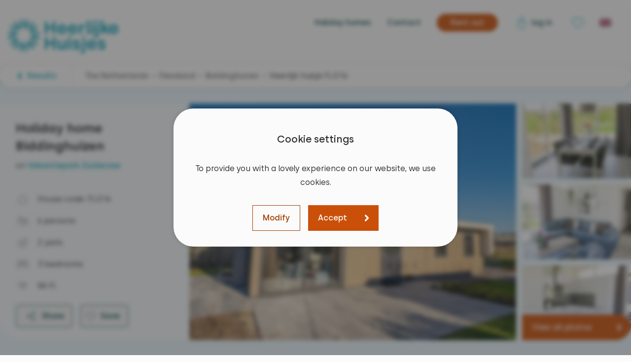

--- FILE ---
content_type: text/html; charset=UTF-8
request_url: https://www.heerlijkehuisjes.com/holiday-home-biddinghuizen/FL016
body_size: 25112
content:
 <!DOCTYPE html>
<html lang="en">

    <head>

    <meta charset="UTF-8">
    <meta name="viewport" content="width=device-width, initial-scale=1.0">
    <meta http-equiv="X-UA-Compatible" content="ie=edge">
    <meta name="description" content="Rent this holiday home for 6 persons persons in Biddinghuizen. For a holiday close by! ✔ Guests rated this holiday home with a 7,3.">
    <meta name="author" content="">
    <meta name="csrf-token" content="l76sYrvnVIPmTvhMSgqj4mVN1ATYxREuf2Ab85r2">
    <meta name="robots" content="index,follow">

    <link rel="shortcut icon" href="/assets/img/global/favicons/v3/favicon.ico">
<link rel="apple-touch-icon" sizes="180x180" href="/apple-touch-icon.png">
<link rel="icon" type="image/png" sizes="194x194" href="/assets/img/global/favicons/v3/favicon-194x194.png?v=_lkpoi34u58ogty382wib">
<link rel="icon" type="image/png" sizes="152x152" href="/assets/img/global/favicons/v3/favicon-152x152.png?v=_lkpoi34u58ogty382wib">
<link rel="icon" type="image/png" sizes="120x120" href="/assets/img/global/favicons/v3/favicon-120x120.png?v=_lkpoi34u58ogty382wib">
<link rel="icon" type="image/png" sizes="76x76" href="/assets/img/global/favicons/v3/favicon-76x76.png?v=_lkpoi34u58ogty382wib">
<link rel="icon" type="image/png" sizes="32x32" href="/assets/img/global/favicons/v3/favicon-32x32.png?v=_lkpoi34u58ogty382wib">
<link rel="icon" type="image/png" sizes="16x16" href="/assets/img/global/favicons/v3/favicon-16x16.png?v=_lkpoi34u58ogty382wib">
<link rel="icon" type="image/png" sizes="48x48" href="/assets/img/global/favicons/v3/favicon-48x48.png?v=_lkpoi34u58ogty382wib">
<link rel="manifest" href="/assets/img/global/favicons/v3/site.webmanifest">
<link rel="mask-icon" href="/assets/img/global/favicons/v3/safari-pinned-tab.svg" color="#009eb4">
<meta name="msapplication-TileColor" content="#ffffff">
<meta name="msapplication-config" content="/assets/img/global/favicons/v3/browserconfig.xml">
<meta name="theme-color" content="#ffffff">

            <link rel="preload" fetchpriority="high" as="image" href="https://static2.heerlijkehuisjes.nl/uploads/house/images/large/fl016-vakantiehuis-flevoland-biddinghuizen-b3d3cacb-a85b-13dc-08a1-18c03d58092e.webp?v=1728480697" type="image/webp">
        
        <link rel="canonical" href="https://www.heerlijkehuisjes.com/holiday-home-biddinghuizen/FL016" />
    
            <link rel="alternate" hreflang="nl" href="https://www.heerlijkehuisjes.nl/vakantiehuis-biddinghuizen/FL016" />
        <link rel="alternate" hreflang="de" href="https://www.heerlijkehuisjes.de/ferienhaus-biddinghuizen/FL016" />
        <link rel="alternate" hreflang="en" href="https://www.heerlijkehuisjes.com/holiday-home-biddinghuizen/FL016" />
        <link rel="alternate" hreflang="x-default" href="https://www.heerlijkehuisjes.com/holiday-home-biddinghuizen/FL016" />
            
    <link rel="preconnect" href="https://www.googletagmanager.com">

    <title>Holiday home FL016, on holiday in Biddinghuizen</title>

    <base href="https://www.heerlijkehuisjes.com">

            <link rel="preload" href="https://www.heerlijkehuisjes.com/build/assets/woff2/Silka-Regular-BLWM91SA.woff2" as="font" type="font/woff2" crossorigin>
        <link rel="preload" href="https://www.heerlijkehuisjes.com/build/assets/woff2/Silka-Medium-pFtlhLlZ.woff2" as="font" type="font/woff2" crossorigin>
        <link rel="preload" href="https://www.heerlijkehuisjes.com/build/assets/woff2/Silka-SemiBold-DFMein9F.woff2" as="font" type="font/woff2" crossorigin>
        <link rel="preload" href="https://www.heerlijkehuisjes.com/build/assets/woff2/Silka-BoldItalic-DfPAZmFG.woff2" as="font" type="font/woff2" crossorigin>
    
    
                    <script type="application/ld+json">
            {"@context":"https:\/\/schema.org","@graph":[{"@type":"ImageObject","@id":"https:\/\/static2.heerlijkehuisjes.nl\/uploads\/house\/images\/large\/fl016-vakantiehuis-flevoland-biddinghuizen-b3d3cacb-a85b-13dc-08a1-18c03d58092e.jpg?v=1728480697","caption":"Holiday home Biddinghuizen","url":"https:\/\/static2.heerlijkehuisjes.nl\/uploads\/house\/images\/large\/fl016-vakantiehuis-flevoland-biddinghuizen-b3d3cacb-a85b-13dc-08a1-18c03d58092e.jpg?v=1728480697"},{"@type":"ItemPage","@id":"https:\/\/www.heerlijkehuisjes.com\/holiday-home-biddinghuizen\/FL016","name":"Holiday home Biddinghuizen","primaryImageOfPage":{"@id":"https:\/\/static2.heerlijkehuisjes.nl\/uploads\/house\/images\/large\/fl016-vakantiehuis-flevoland-biddinghuizen-b3d3cacb-a85b-13dc-08a1-18c03d58092e.jpg?v=1728480697"},"url":"https:\/\/www.heerlijkehuisjes.com\/holiday-home-biddinghuizen\/FL016"},{"@type":"Product","category":"Holiday home","image":{"@id":"https:\/\/static2.heerlijkehuisjes.nl\/uploads\/house\/images\/large\/fl016-vakantiehuis-flevoland-biddinghuizen-b3d3cacb-a85b-13dc-08a1-18c03d58092e.jpg?v=1728480697"},"name":"Holiday home Biddinghuizen","description":"<p>This six-person chalet is located on the beautiful Veluwe lake in a holiday park. Here you can fully enjoy the lake and all the comforts of this spacious set up park. For example, there is a supermarket, indoor pool, indoor play paradise, bicycle rental, Beach Club, animation team and a marina. Outside the park, you can visit the beautiful town of Elburg with its historic center. The forests of the Veluwe are also nearby where you can make beautiful cycling trips. The Dolfinarium and Walibi Holland are easy to travel from this chalet.<\/p><p>This six-person chalet has a cozy living room with a seating and dining area. The modern kitchen is equipped with a dishwasher, fridge with freezer, filter coffee maker, kettle and a combination microwave. There are three bedrooms, two with single beds and one room with a double bed. All beds are of the box spring type. The bathroom has a shower cabin and toilet. In the garden there is a terrace with chairs and space to park one car.<\/p>","aggregateRating":{"@type":"AggregateRating","ratingValue":"7.3","reviewCount":"5","worstRating":1,"bestRating":10}}]}
        </script>
                <script type="application/ld+json">
            {"@context":"https:\/\/schema.org","@type":"BreadcrumbList","itemListElement":[{"@type":"ListItem","position":"0","item":{"@id":"https:\/\/www.heerlijkehuisjes.com\/holiday-homes-the-netherlands","name":"The Netherlands"}},{"@type":"ListItem","position":"1","item":{"@id":"https:\/\/www.heerlijkehuisjes.com\/holiday-homes-flevoland","name":"Flevoland"}},{"@type":"ListItem","position":"2","item":{"@id":"https:\/\/www.heerlijkehuisjes.com\/holiday-homes-biddinghuizen","name":"Biddinghuizen"}},{"@type":"ListItem","position":"3","item":{"@id":"https:\/\/www.heerlijkehuisjes.com\/holiday-home-biddinghuizen\/FL016","name":"Heerlijk huisje FL016"}}]}
        </script>
            
                        <meta property="og:image" content="https://static2.heerlijkehuisjes.nl/uploads/house/images/large/fl016-vakantiehuis-flevoland-biddinghuizen-b3d3cacb-a85b-13dc-08a1-18c03d58092e.jpg?v=1728480697">
                    <meta property="og:image:secure_url" content="https://static2.heerlijkehuisjes.nl/uploads/house/images/large/fl016-vakantiehuis-flevoland-biddinghuizen-b3d3cacb-a85b-13dc-08a1-18c03d58092e.jpg?v=1728480697">
                    <meta property="og:image:width" content="1200">
                    <meta property="og:image:height" content="900">
                    <meta property="og:title" content="Holiday home Biddinghuizen">
                    <meta property="og:description" content="This six-person chalet is located on the beautiful Veluwe lake in a holiday park. Here you can fully enjoy the lake and all the comforts of this spacious set up park. For example, there is a supermarket, indoor pool, indoor play paradise, bicycle rental, Beach Club, animation team and a marina. Outside the park, you can visit the beautiful town of Elburg with its historic center. The forests of the Veluwe are also nearby where you can make beautiful cycling trips. The Dolfinarium and Walibi Holland are easy to travel from this chalet.This six-person chalet has a cozy living room with a seating and dining area. The modern kitchen is equipped with a dishwasher, fridge with freezer, filter coffee maker, kettle and a combination microwave. There are three bedrooms, two with single beds and one room with a double bed. All beds are of the box spring type. The bathroom has a shower cabin and toilet. In the garden there is a terrace with chairs and space to park one car.">
                    <meta property="og:url" content="https://www.heerlijkehuisjes.com/holiday-home-biddinghuizen/FL016">
            
    <link rel="preload" as="style" href="https://www.heerlijkehuisjes.com/build/assets/css/object-details-U8qtakwN.css" /><link rel="stylesheet" href="https://www.heerlijkehuisjes.com/build/assets/css/object-details-U8qtakwN.css" />    
    

    
        <script>
    // Define dataLayer and the gtag function.
    window.dataLayer = window.dataLayer || [];
    window.uetq = window.uetq || [];

    function gtag(){dataLayer.push(...arguments);}
    function gtag2(){dataLayer.push(arguments);}
    function uet() {uetq.push(...arguments);}
    function uet2() {uetq.push(arguments);}

    class CookiePolicyHandler {
        constructor() {
            this.cookieName = 'hh_cookie_consent_v2';
            this.checkedPreferences = {
                marketing: false,
            };
            this.isSet = this.isCookieSet(this.cookieName);

            // Fire the default values
            gtag2('consent', 'default', this.getConsentValues());
            uet('consent', 'default', this.getUetConsentValues());
        }

        isCookieSet(cookieName) {
            // Split the cookies string into individual cookies
            var cookies = document.cookie.split(';');

            // Iterate through the cookies to find the one with the given name
            for (var i = 0; i < cookies.length; i++) {
                var cookie = cookies[i].trim(); // Remove leading and trailing whitespace
                // Check if this cookie matches the given name
                if (cookie.indexOf(cookieName + '=') === 0) {
                    return true; // Cookie found
                }
            }

            return false; // Cookie not found
        }

        buildCookieValues() {
            return JSON.stringify(this.getCookieValues());
        }

        getConsentValues() {
            return {
                'ad_storage': this.checkedPreferences.marketing ? 'granted' : 'denied',
                'ad_user_data': this.checkedPreferences.marketing ? 'granted' : 'denied',
                'ad_personalization': this.checkedPreferences.marketing ? 'granted' : 'denied',
                'analytics_storage': this.isSet ? 'granted' : 'denied',
                'functionality_storage': this.isSet ? 'granted' : 'denied',
                'personalization_storage': this.isSet ? 'granted' : 'denied',
                'security_storage': this.isSet ? 'granted' : 'denied'
            };
        }

        getUetConsentValues() {
            return {
                'ad_storage': this.checkedPreferences.marketing ? 'granted' : 'denied'
            }
        }

        getCookieValues() {
            return {
                "cookie_consent_beste_ervaring": this.checkedPreferences.marketing,
                "cookie_consent_noodzakelijk": true
            }
        }

        setConsentCookie(domain) {
            const expirationDate = new Date();
            expirationDate.setFullYear(expirationDate.getFullYear() + 1);

            document.cookie = `${this.cookieName}=${this.buildCookieValues()}; expires=${expirationDate.toUTCString()}; domain=${domain}; path=/`;
            this.isSet = true;

            gtag2('consent', 'update', this.getConsentValues());
            uet('consent', 'update', this.getUetConsentValues());

            // Fires the 'cookie_consent_beste_ervaring' or 'cookie_consent_noodzakelijk' depending on
            // what the user picked.
            gtag({
                event: 'cookie_consent_' + (this.checkedPreferences.marketing ? 'beste_ervaring' : 'noodzakelijk')
            });
        }

        deleteConsentCookie(cookieName) {
            document.cookie = `${cookieName}=; expires=Thu, 01 Jan 1970 00:00:00 UTC; path=/;`;
            this.isSet = false;
        }
    }

    window.cookiePolicyHandler = new CookiePolicyHandler();

        gtag({"content_group": "Detailpagina | Vakantiehuis"});
    </script>

                    <!-- Google Tag Manager -->
        <script>(function(w,d,s,l,i){w[l]=w[l]||[];w[l].push({'gtm.start':
                    new Date().getTime(),event:'gtm.js'});var f=d.getElementsByTagName(s)[0],
                j=d.createElement(s),dl=l!='dataLayer'?'&l='+l:'';j.async=true;j.src=
                'https://www.googletagmanager.com/gtm.js?id='+i+dl;f.parentNode.insertBefore(j,f);
            })(window,document,'script','dataLayer','GTM-WTDQCH2');</script>
        <!-- End Google Tag Manager -->
            
    <!-- begin Convert Experiences code-->
<script type="text/javascript" src="//cdn-4.convertexperiments.com/v1/js/100413809-100415115.js?environment=production"></script>
<!-- end Convert Experiences code -->

</head>

    <body class="object-details">

        <noscript>To view this webpage, please enable JavaScript in your browser.</noscript>

    <noscript><iframe src="https://www.googletagmanager.com/ns.html?id=GTM-WTDQCH2"
                      height="0" width="0" style="display:none;visibility:hidden"></iframe></noscript>

        <main class="relative mx-auto max-w-screen-custom bg-hh-cyan-100" id="root">

            <cookie-policy
        :texts="{&quot;preferences&quot;:{&quot;heading&quot;:&quot;Manage preferences&quot;,&quot;text&quot;:&quot;We use cookies to improve your online experience. Of course we do\n                     handle your data carefully. You can manage your cookie preferences at any time.&quot;,&quot;button&quot;:&quot;Update preferences&quot;},&quot;popup&quot;:{&quot;heading&quot;:&quot;Cookie settings&quot;,&quot;introduction-top&quot;:&quot;To provide you with a lovely  experience on our website, we use cookies.&quot;,&quot;introduction&quot;:&quot;To provide you a great experience on our website, we use cookies. You can adjust\n                (some of) your cookie preferences here. More information about the specific cookies we place can\n                be found in our  &lt;a href=\&quot;\/privacy-and-cookies?skipCookieCheck\&quot; target=\&quot;_blank\&quot;&gt;cookie policy&lt;\/a&gt;.&quot;},&quot;cookies&quot;:{&quot;functional&quot;:{&quot;name&quot;:&quot;Functional&quot;,&quot;description&quot;:&quot;Necessary so that our website continues to function. Data remains anonymous.&quot;},&quot;analytical&quot;:{&quot;name&quot;:&quot;Analytical&quot;,&quot;description&quot;:&quot;Necessary to better understand and improve the use of our websites. Data remains anonymous.&quot;},&quot;marketing&quot;:{&quot;name&quot;:&quot;Marketing&quot;,&quot;description&quot;:&quot;Used to display ads that are relevant and interesting to you as a user.&quot;}},&quot;actions&quot;:{&quot;accept&quot;:&quot;Accept&quot;,&quot;modify&quot;:&quot;Modify&quot;,&quot;save&quot;:&quot;Save&quot;}}"
        domain=".heerlijkehuisjes.com"
        show="1"
        set-marketing-preference=""
    ></cookie-policy>

            

            <header class="relative">

    <div class="placeholder"></div>

    <div class="header-content dockable">

        <div class="container flex justify-between">
            <div class="logo">
                <a
                    href="https://www.heerlijkehuisjes.com"
                    aria-label="Heerlijke Huisjes homepage"
                >
                    <img
                        width="288"
                        height="100"
                        class="transition hover:opacity-80"
                        src="https://www.heerlijkehuisjes.com/assets/img/global/logo-2024.svg"
                        alt="Heerlijke Huisjes homepage"
                    />
                </a>
            </div>
            <div class="hidden lg:block -mt-1">
                <nav class="flex items-center">

                                        <a href="https://www.heerlijkehuisjes.com/holiday-homes" class="mr-8 cyan-dark">Holiday homes</a>
                                        <a href="https://www.heerlijkehuisjes.com/contact" class="mr-8 cyan-dark">Contact</a>
                    
                    <a class="button orange-800 sm mr-8 rounded-full" href="https://www.heerlijkehuisjes.com/holiday-home-rent-out">
                        <span class="inline-block px-2">Rent out</span>
                    </a>

                                            
                        <a  href="https://my.heerlijkehuisjes.nl/login"
                                                       class="cyan-dark mr-8"
                        >
                            <i class="icon-link user align-middle !mx-0"></i>
                            <span class="align-middle">
                                                            log in
                                                        </span>
                        </a>
                    
                    <a
                        href="https://www.heerlijkehuisjes.com/favourites"
                        class="icon-link favourites"
                        title="Overview favourites"
                    >
                        
                    </a>

                    
                    <div class="mx-4 min-w-10">
                        <div class="relative">
    <language-picker :options="[{&quot;value&quot;:&quot;nl&quot;,&quot;url&quot;:&quot;https:\/\/www.heerlijkehuisjes.com\/holiday-home-biddinghuizen\/FL016?redirect-lang=nl&quot;},{&quot;value&quot;:&quot;de&quot;,&quot;url&quot;:&quot;https:\/\/www.heerlijkehuisjes.com\/holiday-home-biddinghuizen\/FL016?redirect-lang=de&quot;},{&quot;value&quot;:&quot;en&quot;,&quot;url&quot;:&quot;https:\/\/www.heerlijkehuisjes.com\/holiday-home-biddinghuizen\/FL016?redirect-lang=en&quot;}]" value="en"></language-picker>

    <div class="absolute top-7 h-0 overflow-hidden transition-all" data-reference="language-dropdown">
                    <a
                class="block cursor-pointer transition hover:opacity-95 touch-manipulation"
                href="https://www.heerlijkehuisjes.com/holiday-home-biddinghuizen/FL016?redirect-lang=nl"
            >
                <img
                    width="40"
                    height="24"
                    class="h-6 mb-1"
                    src="https://www.heerlijkehuisjes.com/assets/img/global/flags/nl.svg"
                    alt="NL"
                >
            </a>
                    <a
                class="block cursor-pointer transition hover:opacity-95 touch-manipulation"
                href="https://www.heerlijkehuisjes.com/holiday-home-biddinghuizen/FL016?redirect-lang=de"
            >
                <img
                    width="40"
                    height="24"
                    class="h-6 mb-1"
                    src="https://www.heerlijkehuisjes.com/assets/img/global/flags/de.svg"
                    alt="DE"
                >
            </a>
                    <a
                class="block cursor-pointer transition hover:opacity-95 touch-manipulation"
                href="https://www.heerlijkehuisjes.com/holiday-home-biddinghuizen/FL016?redirect-lang=en"
            >
                <img
                    width="40"
                    height="24"
                    class="h-6 mb-1"
                    src="https://www.heerlijkehuisjes.com/assets/img/global/flags/en.svg"
                    alt="EN"
                >
            </a>
            </div>
</div>
                    </div>
                </nav>
            </div>

            <button
                class="lg:hidden w-14 h-14 relative focus:outline-0"
                @click.prevent="emit('toggle-mobile-menu')"
                aria-label="menu"
            >
                <div class="hb-menu" data-reference="mobile-menu-button">
                    <span  class="hb-line"></span>
                    <span  class="hb-line"></span>
                    <span  class="hb-line"></span>
                </div>
            </button>
        </div>
    </div>

    <div
        class="mobile-menu lg:hidden fixed flex flex-col left-0 top-0 pt-24 w-full h-screen bg-hh-cyan-100 z-50"
        data-reference="mobile-menu"
    >
        <div>
            <div class="mobile-menu-items">
                                                            <a
                            href="https://my.heerlijkehuisjes.nl"
                            class="relative login-out"
                        >
                            <img
                                class="h-6 mr-3"
                                src="https://www.heerlijkehuisjes.com/assets/img/frontend-v3/icons/global/icon-user-grey-50.svg"
                                alt="Log in"
                            >

                            <div class="flex items-center justify-center absolute left-6 top-1.5 rounded-full w-4 h-4 bg-hh-green">
                                <img
                                    class="h-3"
                                    src="https://www.heerlijkehuisjes.com/assets/img/frontend-v3/icons/global/icon-checkmark-grey-50.svg"
                                    alt="Log in"
                                >
                            </div>

                            Log in
                        </a>
                                                                            <a
                        href="https://www.heerlijkehuisjes.com/holiday-homes"
                    >All holiday homes</a>
                                                                            <a
                        href="https://www.heerlijkehuisjes.com/favourites"
                    >Favourites</a>
                                                                            <a
                        href="https://www.heerlijkehuisjes.com/frequently-asked-questions"
                    >Frequently asked questions</a>
                                                                            <a
                        href="https://www.heerlijkehuisjes.com/contact"
                    >Contact</a>
                                                                            <a
                        href="https://www.heerlijkehuisjes.com/holiday-home-rent-out"
                    >Rent out holiday home</a>
                                                                            <a
                        href="https://www.heerlijkehuisjes.com/about-us"
                    >About us</a>
                                                                            <a
                        href="https://www.heerlijkehuisjes.com/job-openings"
                    >Working at Heerlijke Huisjes</a>
                                    
            </div>
        </div>
        <div class="flex justify-center p-4 pt-8">
                            <a
                    href="https://www.heerlijkehuisjes.com/holiday-home-biddinghuizen/FL016?redirect-lang=nl"
                    class="inline-flex items-center p-2 mx-3 w-14 h-18 bg-hh-grey-50 rounded"
                    aria-label="Verander de taal naar Nederlands"
                >
                    <img
                        width="36"
                        height="24"
                        class="rounded"
                        src="https://www.heerlijkehuisjes.com/assets/img/frontend-v3/flags/nl.svg"
                        alt="nl"
                    >
                </a>
                            <a
                    href="https://www.heerlijkehuisjes.com/holiday-home-biddinghuizen/FL016?redirect-lang=de"
                    class="inline-flex items-center p-2 mx-3 w-14 h-18 bg-hh-grey-50 rounded"
                    aria-label="Ändern Sie die Sprache auf Deutsch"
                >
                    <img
                        width="36"
                        height="24"
                        class="rounded"
                        src="https://www.heerlijkehuisjes.com/assets/img/frontend-v3/flags/de.svg"
                        alt="de"
                    >
                </a>
                            <a
                    href="https://www.heerlijkehuisjes.com/holiday-home-biddinghuizen/FL016?redirect-lang=en"
                    class="inline-flex items-center p-2 mx-3 w-14 h-18 bg-hh-grey-50 rounded border-2 border-hh-cyan"
                    aria-label="Change language to English"
                >
                    <img
                        width="36"
                        height="24"
                        class="rounded"
                        src="https://www.heerlijkehuisjes.com/assets/img/frontend-v3/flags/en.svg"
                        alt="en"
                    >
                </a>
                    </div>
    </div>
</header>



<flash-message
    has-errors=""
    :flash-data="null"
    default-message="You did not fill in one or more fields correctly."
></flash-message>

            

            
    
    

    <div class="hidden xl:block">
    <div class="bg-hh-grey-50 h-6"></div>
    <div class="container">
        <div class="flex -mt-[22px] h-12 bg-hh-grey-50 rounded-4xl text-base shadow-center z-10">
            <a href="https://www.heerlijkehuisjes.com/holiday-homes/country:the-netherlands;province:flevoland" class="flex items-center px-8 min-w-32 border-0 rounded-l-4xl  hover:bg-hh-cyan-200">
                <img width="16" height="16" class="mr-2 w-4 g-4 rotate-180" src="https://www.heerlijkehuisjes.com/assets/img/frontend-v3/icons/global/icon-right-angle-cyan.svg" alt="right angle">

                Results
            </a>
            <nav class="flex items-center px-6 border-l" aria-label="breadcrumbs">
                                                                            <a class="inline-block -mt-1 h-6 text-hh-grey-700 hover:border-b hover:border-hh-grey-400" href="https://www.heerlijkehuisjes.com/holiday-homes-the-netherlands">The Netherlands</a>
                    
                                            <span class="inline-block -mt-1 h-6" aria-current="location">&nbsp;&nbsp;›&nbsp;&nbsp;</span>
                                                                                <a class="inline-block -mt-1 h-6 text-hh-grey-700 hover:border-b hover:border-hh-grey-400" href="https://www.heerlijkehuisjes.com/holiday-homes-flevoland">Flevoland</a>
                    
                                            <span class="inline-block -mt-1 h-6" aria-current="location">&nbsp;&nbsp;›&nbsp;&nbsp;</span>
                                                                                <a class="inline-block -mt-1 h-6 text-hh-grey-700 hover:border-b hover:border-hh-grey-400" href="https://www.heerlijkehuisjes.com/holiday-homes-biddinghuizen">Biddinghuizen</a>
                    
                                            <span class="inline-block -mt-1 h-6" aria-current="location">&nbsp;&nbsp;›&nbsp;&nbsp;</span>
                                                                                <span class="inline-block -mt-1 h-6">Heerlijk huisje FL016</span>
                    
                                                </nav>
        </div>
    </div>
</div>

    

    <div class="container">

        <detail-gallery
            :swiper-data="[{&quot;url&quot;:&quot;https:\/\/static2.heerlijkehuisjes.nl\/uploads\/house\/images\/xxlarge\/fl016-vakantiehuis-flevoland-biddinghuizen-b3d3cacb-a85b-13dc-08a1-18c03d58092e.jpg?v=1728480697&quot;,&quot;urlPlaceholder&quot;:&quot;https:\/\/static2.heerlijkehuisjes.nl\/uploads\/house\/images\/small\/fl016-vakantiehuis-flevoland-biddinghuizen-b3d3cacb-a85b-13dc-08a1-18c03d58092e.jpg?v=1728480697&quot;,&quot;urlWebp&quot;:&quot;https:\/\/static2.heerlijkehuisjes.nl\/uploads\/house\/images\/xxlarge\/fl016-vakantiehuis-flevoland-biddinghuizen-b3d3cacb-a85b-13dc-08a1-18c03d58092e.webp?v=1728480697&quot;,&quot;category&quot;:&quot;Primary image&quot;,&quot;altText&quot;:&quot;FL016&quot;},{&quot;url&quot;:&quot;https:\/\/static2.heerlijkehuisjes.nl\/uploads\/house\/images\/xxlarge\/fl016-vakantiehuis-flevoland-biddinghuizen-fa415b6c-af07-8e19-ab55-506024ac6b73.jpg?v=1728480694&quot;,&quot;urlPlaceholder&quot;:&quot;https:\/\/static2.heerlijkehuisjes.nl\/uploads\/house\/images\/small\/fl016-vakantiehuis-flevoland-biddinghuizen-fa415b6c-af07-8e19-ab55-506024ac6b73.jpg?v=1728480694&quot;,&quot;urlWebp&quot;:&quot;https:\/\/static2.heerlijkehuisjes.nl\/uploads\/house\/images\/xxlarge\/fl016-vakantiehuis-flevoland-biddinghuizen-fa415b6c-af07-8e19-ab55-506024ac6b73.webp?v=1728480694&quot;,&quot;category&quot;:&quot;Living Room&quot;,&quot;altText&quot;:&quot;FL016&quot;},{&quot;url&quot;:&quot;https:\/\/static2.heerlijkehuisjes.nl\/uploads\/house\/images\/xxlarge\/fl016-vakantiehuis-flevoland-biddinghuizen-b26a321c-798f-c60a-bb2f-7221ae2732fc.jpg?v=1728480694&quot;,&quot;urlPlaceholder&quot;:&quot;https:\/\/static2.heerlijkehuisjes.nl\/uploads\/house\/images\/small\/fl016-vakantiehuis-flevoland-biddinghuizen-b26a321c-798f-c60a-bb2f-7221ae2732fc.jpg?v=1728480694&quot;,&quot;urlWebp&quot;:&quot;https:\/\/static2.heerlijkehuisjes.nl\/uploads\/house\/images\/xxlarge\/fl016-vakantiehuis-flevoland-biddinghuizen-b26a321c-798f-c60a-bb2f-7221ae2732fc.webp?v=1728480694&quot;,&quot;category&quot;:&quot;Living Room&quot;,&quot;altText&quot;:&quot;FL016&quot;},{&quot;url&quot;:&quot;https:\/\/static2.heerlijkehuisjes.nl\/uploads\/house\/images\/xxlarge\/fl016-vakantiehuis-flevoland-biddinghuizen-4a8b2f04-0d3d-892a-e663-7d5bcdc89921.jpg?v=1728480694&quot;,&quot;urlPlaceholder&quot;:&quot;https:\/\/static2.heerlijkehuisjes.nl\/uploads\/house\/images\/small\/fl016-vakantiehuis-flevoland-biddinghuizen-4a8b2f04-0d3d-892a-e663-7d5bcdc89921.jpg?v=1728480694&quot;,&quot;urlWebp&quot;:&quot;https:\/\/static2.heerlijkehuisjes.nl\/uploads\/house\/images\/xxlarge\/fl016-vakantiehuis-flevoland-biddinghuizen-4a8b2f04-0d3d-892a-e663-7d5bcdc89921.webp?v=1728480694&quot;,&quot;category&quot;:&quot;Kitchen&quot;,&quot;altText&quot;:&quot;FL016&quot;},{&quot;url&quot;:&quot;https:\/\/static2.heerlijkehuisjes.nl\/uploads\/house\/images\/xxlarge\/fl016-vakantiehuis-flevoland-biddinghuizen-ac1be644-f603-bd65-e1fa-e98d5bcda9f0.jpg?v=1728480694&quot;,&quot;urlPlaceholder&quot;:&quot;https:\/\/static2.heerlijkehuisjes.nl\/uploads\/house\/images\/small\/fl016-vakantiehuis-flevoland-biddinghuizen-ac1be644-f603-bd65-e1fa-e98d5bcda9f0.jpg?v=1728480694&quot;,&quot;urlWebp&quot;:&quot;https:\/\/static2.heerlijkehuisjes.nl\/uploads\/house\/images\/xxlarge\/fl016-vakantiehuis-flevoland-biddinghuizen-ac1be644-f603-bd65-e1fa-e98d5bcda9f0.webp?v=1728480694&quot;,&quot;category&quot;:&quot;Bedroom&quot;,&quot;altText&quot;:&quot;FL016&quot;},{&quot;url&quot;:&quot;https:\/\/static2.heerlijkehuisjes.nl\/uploads\/house\/images\/xxlarge\/fl016-vakantiehuis-flevoland-biddinghuizen-33ad602b-09d7-9438-4e21-1b35bbdf8584.jpg?v=1728480694&quot;,&quot;urlPlaceholder&quot;:&quot;https:\/\/static2.heerlijkehuisjes.nl\/uploads\/house\/images\/small\/fl016-vakantiehuis-flevoland-biddinghuizen-33ad602b-09d7-9438-4e21-1b35bbdf8584.jpg?v=1728480694&quot;,&quot;urlWebp&quot;:&quot;https:\/\/static2.heerlijkehuisjes.nl\/uploads\/house\/images\/xxlarge\/fl016-vakantiehuis-flevoland-biddinghuizen-33ad602b-09d7-9438-4e21-1b35bbdf8584.webp?v=1728480694&quot;,&quot;category&quot;:&quot;Bathroom&quot;,&quot;altText&quot;:&quot;FL016&quot;},{&quot;url&quot;:&quot;https:\/\/static2.heerlijkehuisjes.nl\/uploads\/house\/images\/xxlarge\/fl016-vakantiehuis-flevoland-biddinghuizen-d9747dc5-c257-d954-5ae8-7496e039502f.jpg?v=1728480694&quot;,&quot;urlPlaceholder&quot;:&quot;https:\/\/static2.heerlijkehuisjes.nl\/uploads\/house\/images\/small\/fl016-vakantiehuis-flevoland-biddinghuizen-d9747dc5-c257-d954-5ae8-7496e039502f.jpg?v=1728480694&quot;,&quot;urlWebp&quot;:&quot;https:\/\/static2.heerlijkehuisjes.nl\/uploads\/house\/images\/xxlarge\/fl016-vakantiehuis-flevoland-biddinghuizen-d9747dc5-c257-d954-5ae8-7496e039502f.webp?v=1728480694&quot;,&quot;category&quot;:&quot;Exterior&quot;,&quot;altText&quot;:&quot;FL016&quot;},{&quot;url&quot;:&quot;https:\/\/static2.heerlijkehuisjes.nl\/uploads\/house\/images\/xxlarge\/fl016-vakantiehuis-flevoland-biddinghuizen-15047dfe-65a6-9fbe-b4b3-96d89586bbb0.jpg?v=1728480694&quot;,&quot;urlPlaceholder&quot;:&quot;https:\/\/static2.heerlijkehuisjes.nl\/uploads\/house\/images\/small\/fl016-vakantiehuis-flevoland-biddinghuizen-15047dfe-65a6-9fbe-b4b3-96d89586bbb0.jpg?v=1728480694&quot;,&quot;urlWebp&quot;:&quot;https:\/\/static2.heerlijkehuisjes.nl\/uploads\/house\/images\/xxlarge\/fl016-vakantiehuis-flevoland-biddinghuizen-15047dfe-65a6-9fbe-b4b3-96d89586bbb0.webp?v=1728480694&quot;,&quot;category&quot;:&quot;Exterior&quot;,&quot;altText&quot;:&quot;FL016&quot;},{&quot;url&quot;:&quot;https:\/\/static2.heerlijkehuisjes.nl\/uploads\/park\/images\/xxlarge\/vakantiepark-zuiderzee-vakantiepark-flevoland-biddinghuizen-61bb0958aa362.jpg?v=1675178291&quot;,&quot;urlPlaceholder&quot;:&quot;https:\/\/static2.heerlijkehuisjes.nl\/uploads\/park\/images\/small\/vakantiepark-zuiderzee-vakantiepark-flevoland-biddinghuizen-61bb0958aa362.jpg?v=1675178291&quot;,&quot;urlWebp&quot;:&quot;https:\/\/static2.heerlijkehuisjes.nl\/uploads\/park\/images\/xxlarge\/vakantiepark-zuiderzee-vakantiepark-flevoland-biddinghuizen-61bb0958aa362.webp?v=1675178291&quot;,&quot;category&quot;:&quot;Vakantiepark&quot;,&quot;altText&quot;:&quot;FL016&quot;},{&quot;url&quot;:&quot;https:\/\/static2.heerlijkehuisjes.nl\/uploads\/park\/images\/xxlarge\/vakantiepark-zuiderzee-vakantiepark-flevoland-biddinghuizen-62751fe5a8119.jpg?v=1675183178&quot;,&quot;urlPlaceholder&quot;:&quot;https:\/\/static2.heerlijkehuisjes.nl\/uploads\/park\/images\/small\/vakantiepark-zuiderzee-vakantiepark-flevoland-biddinghuizen-62751fe5a8119.jpg?v=1675183178&quot;,&quot;urlWebp&quot;:&quot;https:\/\/static2.heerlijkehuisjes.nl\/uploads\/park\/images\/xxlarge\/vakantiepark-zuiderzee-vakantiepark-flevoland-biddinghuizen-62751fe5a8119.webp?v=1675183178&quot;,&quot;category&quot;:&quot;Vakantiepark&quot;,&quot;altText&quot;:&quot;FL016&quot;},{&quot;url&quot;:&quot;https:\/\/static2.heerlijkehuisjes.nl\/uploads\/park\/images\/xxlarge\/resort-zuiderzee-vakantiehuis-5463f2f4fb.jpg?v=1675176022&quot;,&quot;urlPlaceholder&quot;:&quot;https:\/\/static2.heerlijkehuisjes.nl\/uploads\/park\/images\/small\/resort-zuiderzee-vakantiehuis-5463f2f4fb.jpg?v=1675176022&quot;,&quot;urlWebp&quot;:&quot;https:\/\/static2.heerlijkehuisjes.nl\/uploads\/park\/images\/xxlarge\/resort-zuiderzee-vakantiehuis-5463f2f4fb.webp?v=1675176022&quot;,&quot;category&quot;:&quot;Vakantiepark&quot;,&quot;altText&quot;:&quot;FL016&quot;},{&quot;url&quot;:&quot;https:\/\/static2.heerlijkehuisjes.nl\/uploads\/park\/images\/xxlarge\/resort-zuiderzee-vakantiehuis-16417c414e.jpg?v=1675176038&quot;,&quot;urlPlaceholder&quot;:&quot;https:\/\/static2.heerlijkehuisjes.nl\/uploads\/park\/images\/small\/resort-zuiderzee-vakantiehuis-16417c414e.jpg?v=1675176038&quot;,&quot;urlWebp&quot;:&quot;https:\/\/static2.heerlijkehuisjes.nl\/uploads\/park\/images\/xxlarge\/resort-zuiderzee-vakantiehuis-16417c414e.webp?v=1675176038&quot;,&quot;category&quot;:&quot;Vakantiepark&quot;,&quot;altText&quot;:&quot;FL016&quot;},{&quot;url&quot;:&quot;https:\/\/static2.heerlijkehuisjes.nl\/uploads\/park\/images\/xxlarge\/resort-zuiderzee-vakantiehuis-0070c51511.jpg?v=1675176023&quot;,&quot;urlPlaceholder&quot;:&quot;https:\/\/static2.heerlijkehuisjes.nl\/uploads\/park\/images\/small\/resort-zuiderzee-vakantiehuis-0070c51511.jpg?v=1675176023&quot;,&quot;urlWebp&quot;:&quot;https:\/\/static2.heerlijkehuisjes.nl\/uploads\/park\/images\/xxlarge\/resort-zuiderzee-vakantiehuis-0070c51511.webp?v=1675176023&quot;,&quot;category&quot;:&quot;Vakantiepark&quot;,&quot;altText&quot;:&quot;FL016&quot;},{&quot;url&quot;:&quot;https:\/\/static2.heerlijkehuisjes.nl\/uploads\/park\/images\/xxlarge\/resort-zuiderzee-vakantiehuis-7280755d32.jpg?v=1675176024&quot;,&quot;urlPlaceholder&quot;:&quot;https:\/\/static2.heerlijkehuisjes.nl\/uploads\/park\/images\/small\/resort-zuiderzee-vakantiehuis-7280755d32.jpg?v=1675176024&quot;,&quot;urlWebp&quot;:&quot;https:\/\/static2.heerlijkehuisjes.nl\/uploads\/park\/images\/xxlarge\/resort-zuiderzee-vakantiehuis-7280755d32.webp?v=1675176024&quot;,&quot;category&quot;:&quot;Vakantiepark&quot;,&quot;altText&quot;:&quot;FL016&quot;},{&quot;url&quot;:&quot;https:\/\/static2.heerlijkehuisjes.nl\/uploads\/park\/images\/xxlarge\/resort-zuiderzee-vakantiehuis-746f419ac9.jpg?v=1675176026&quot;,&quot;urlPlaceholder&quot;:&quot;https:\/\/static2.heerlijkehuisjes.nl\/uploads\/park\/images\/small\/resort-zuiderzee-vakantiehuis-746f419ac9.jpg?v=1675176026&quot;,&quot;urlWebp&quot;:&quot;https:\/\/static2.heerlijkehuisjes.nl\/uploads\/park\/images\/xxlarge\/resort-zuiderzee-vakantiehuis-746f419ac9.webp?v=1675176026&quot;,&quot;category&quot;:&quot;Vakantiepark&quot;,&quot;altText&quot;:&quot;FL016&quot;},{&quot;url&quot;:&quot;https:\/\/static2.heerlijkehuisjes.nl\/uploads\/park\/images\/xxlarge\/resort-zuiderzee-vakantiehuis-1732673262.jpg?v=1675176030&quot;,&quot;urlPlaceholder&quot;:&quot;https:\/\/static2.heerlijkehuisjes.nl\/uploads\/park\/images\/small\/resort-zuiderzee-vakantiehuis-1732673262.jpg?v=1675176030&quot;,&quot;urlWebp&quot;:&quot;https:\/\/static2.heerlijkehuisjes.nl\/uploads\/park\/images\/xxlarge\/resort-zuiderzee-vakantiehuis-1732673262.webp?v=1675176030&quot;,&quot;category&quot;:&quot;Vakantiepark&quot;,&quot;altText&quot;:&quot;FL016&quot;},{&quot;url&quot;:&quot;https:\/\/static2.heerlijkehuisjes.nl\/uploads\/park\/images\/xxlarge\/resort-zuiderzee-vakantiehuis-7393fcc949.jpg?v=1675176029&quot;,&quot;urlPlaceholder&quot;:&quot;https:\/\/static2.heerlijkehuisjes.nl\/uploads\/park\/images\/small\/resort-zuiderzee-vakantiehuis-7393fcc949.jpg?v=1675176029&quot;,&quot;urlWebp&quot;:&quot;https:\/\/static2.heerlijkehuisjes.nl\/uploads\/park\/images\/xxlarge\/resort-zuiderzee-vakantiehuis-7393fcc949.webp?v=1675176029&quot;,&quot;category&quot;:&quot;Vakantiepark&quot;,&quot;altText&quot;:&quot;FL016&quot;},{&quot;url&quot;:&quot;https:\/\/static2.heerlijkehuisjes.nl\/uploads\/park\/images\/xxlarge\/resort-zuiderzee-vakantiehuis-269d99c7ed.jpg?v=1675176028&quot;,&quot;urlPlaceholder&quot;:&quot;https:\/\/static2.heerlijkehuisjes.nl\/uploads\/park\/images\/small\/resort-zuiderzee-vakantiehuis-269d99c7ed.jpg?v=1675176028&quot;,&quot;urlWebp&quot;:&quot;https:\/\/static2.heerlijkehuisjes.nl\/uploads\/park\/images\/xxlarge\/resort-zuiderzee-vakantiehuis-269d99c7ed.webp?v=1675176028&quot;,&quot;category&quot;:&quot;Vakantiepark&quot;,&quot;altText&quot;:&quot;FL016&quot;},{&quot;url&quot;:&quot;https:\/\/static2.heerlijkehuisjes.nl\/uploads\/park\/images\/xxlarge\/resort-zuiderzee-vakantiehuis-027862d0be.jpg?v=1675176027&quot;,&quot;urlPlaceholder&quot;:&quot;https:\/\/static2.heerlijkehuisjes.nl\/uploads\/park\/images\/small\/resort-zuiderzee-vakantiehuis-027862d0be.jpg?v=1675176027&quot;,&quot;urlWebp&quot;:&quot;https:\/\/static2.heerlijkehuisjes.nl\/uploads\/park\/images\/xxlarge\/resort-zuiderzee-vakantiehuis-027862d0be.webp?v=1675176027&quot;,&quot;category&quot;:&quot;Vakantiepark&quot;,&quot;altText&quot;:&quot;FL016&quot;},{&quot;url&quot;:&quot;https:\/\/static2.heerlijkehuisjes.nl\/uploads\/park\/images\/xxlarge\/resort-zuiderzee-vakantiehuis-50860a0840.jpg?v=1675176032&quot;,&quot;urlPlaceholder&quot;:&quot;https:\/\/static2.heerlijkehuisjes.nl\/uploads\/park\/images\/small\/resort-zuiderzee-vakantiehuis-50860a0840.jpg?v=1675176032&quot;,&quot;urlWebp&quot;:&quot;https:\/\/static2.heerlijkehuisjes.nl\/uploads\/park\/images\/xxlarge\/resort-zuiderzee-vakantiehuis-50860a0840.webp?v=1675176032&quot;,&quot;category&quot;:&quot;Vakantiepark&quot;,&quot;altText&quot;:&quot;FL016&quot;},{&quot;url&quot;:&quot;https:\/\/static2.heerlijkehuisjes.nl\/uploads\/park\/images\/xxlarge\/resort-zuiderzee-vakantiehuis-902f2e942b.jpg?v=1675176033&quot;,&quot;urlPlaceholder&quot;:&quot;https:\/\/static2.heerlijkehuisjes.nl\/uploads\/park\/images\/small\/resort-zuiderzee-vakantiehuis-902f2e942b.jpg?v=1675176033&quot;,&quot;urlWebp&quot;:&quot;https:\/\/static2.heerlijkehuisjes.nl\/uploads\/park\/images\/xxlarge\/resort-zuiderzee-vakantiehuis-902f2e942b.webp?v=1675176033&quot;,&quot;category&quot;:&quot;Vakantiepark&quot;,&quot;altText&quot;:&quot;FL016&quot;},{&quot;url&quot;:&quot;https:\/\/static2.heerlijkehuisjes.nl\/uploads\/park\/images\/xxlarge\/resort-zuiderzee-vakantiehuis-704fb6656f.jpg?v=1675176034&quot;,&quot;urlPlaceholder&quot;:&quot;https:\/\/static2.heerlijkehuisjes.nl\/uploads\/park\/images\/small\/resort-zuiderzee-vakantiehuis-704fb6656f.jpg?v=1675176034&quot;,&quot;urlWebp&quot;:&quot;https:\/\/static2.heerlijkehuisjes.nl\/uploads\/park\/images\/xxlarge\/resort-zuiderzee-vakantiehuis-704fb6656f.webp?v=1675176034&quot;,&quot;category&quot;:&quot;Vakantiepark&quot;,&quot;altText&quot;:&quot;FL016&quot;},{&quot;url&quot;:&quot;https:\/\/static2.heerlijkehuisjes.nl\/uploads\/park\/images\/xxlarge\/resort-zuiderzee-vakantiehuis-77356cc80c.jpg?v=1675176035&quot;,&quot;urlPlaceholder&quot;:&quot;https:\/\/static2.heerlijkehuisjes.nl\/uploads\/park\/images\/small\/resort-zuiderzee-vakantiehuis-77356cc80c.jpg?v=1675176035&quot;,&quot;urlWebp&quot;:&quot;https:\/\/static2.heerlijkehuisjes.nl\/uploads\/park\/images\/xxlarge\/resort-zuiderzee-vakantiehuis-77356cc80c.webp?v=1675176035&quot;,&quot;category&quot;:&quot;Vakantiepark&quot;,&quot;altText&quot;:&quot;FL016&quot;},{&quot;url&quot;:&quot;https:\/\/static2.heerlijkehuisjes.nl\/uploads\/park\/images\/xxlarge\/resort-zuiderzee-vakantiehuis-399fafa1e8.jpg?v=1675176036&quot;,&quot;urlPlaceholder&quot;:&quot;https:\/\/static2.heerlijkehuisjes.nl\/uploads\/park\/images\/small\/resort-zuiderzee-vakantiehuis-399fafa1e8.jpg?v=1675176036&quot;,&quot;urlWebp&quot;:&quot;https:\/\/static2.heerlijkehuisjes.nl\/uploads\/park\/images\/xxlarge\/resort-zuiderzee-vakantiehuis-399fafa1e8.webp?v=1675176036&quot;,&quot;category&quot;:&quot;Vakantiepark&quot;,&quot;altText&quot;:&quot;FL016&quot;},{&quot;url&quot;:&quot;https:\/\/static2.heerlijkehuisjes.nl\/uploads\/park\/images\/xxlarge\/resort-zuiderzee-vakantiehuis-2135dbb532.jpg?v=1675176037&quot;,&quot;urlPlaceholder&quot;:&quot;https:\/\/static2.heerlijkehuisjes.nl\/uploads\/park\/images\/small\/resort-zuiderzee-vakantiehuis-2135dbb532.jpg?v=1675176037&quot;,&quot;urlWebp&quot;:&quot;https:\/\/static2.heerlijkehuisjes.nl\/uploads\/park\/images\/xxlarge\/resort-zuiderzee-vakantiehuis-2135dbb532.webp?v=1675176037&quot;,&quot;category&quot;:&quot;Vakantiepark&quot;,&quot;altText&quot;:&quot;FL016&quot;},{&quot;url&quot;:&quot;https:\/\/static2.heerlijkehuisjes.nl\/uploads\/park\/images\/xxlarge\/resort-zuiderzee-vakantiehuis-1463ce5ffd.jpg?v=1675176039&quot;,&quot;urlPlaceholder&quot;:&quot;https:\/\/static2.heerlijkehuisjes.nl\/uploads\/park\/images\/small\/resort-zuiderzee-vakantiehuis-1463ce5ffd.jpg?v=1675176039&quot;,&quot;urlWebp&quot;:&quot;https:\/\/static2.heerlijkehuisjes.nl\/uploads\/park\/images\/xxlarge\/resort-zuiderzee-vakantiehuis-1463ce5ffd.webp?v=1675176039&quot;,&quot;category&quot;:&quot;Vakantiepark&quot;,&quot;altText&quot;:&quot;FL016&quot;},{&quot;url&quot;:&quot;https:\/\/static2.heerlijkehuisjes.nl\/uploads\/park\/images\/xxlarge\/resort-zuiderzee-vakantiehuis-06343869cd.jpg?v=1675176040&quot;,&quot;urlPlaceholder&quot;:&quot;https:\/\/static2.heerlijkehuisjes.nl\/uploads\/park\/images\/small\/resort-zuiderzee-vakantiehuis-06343869cd.jpg?v=1675176040&quot;,&quot;urlWebp&quot;:&quot;https:\/\/static2.heerlijkehuisjes.nl\/uploads\/park\/images\/xxlarge\/resort-zuiderzee-vakantiehuis-06343869cd.webp?v=1675176040&quot;,&quot;category&quot;:&quot;Vakantiepark&quot;,&quot;altText&quot;:&quot;FL016&quot;},{&quot;url&quot;:&quot;https:\/\/static2.heerlijkehuisjes.nl\/uploads\/park\/images\/xxlarge\/vakantiepark-zuiderzee-vakantiepark-flevoland-biddinghuizen-62751fe518068.jpg?v=1675183163&quot;,&quot;urlPlaceholder&quot;:&quot;https:\/\/static2.heerlijkehuisjes.nl\/uploads\/park\/images\/small\/vakantiepark-zuiderzee-vakantiepark-flevoland-biddinghuizen-62751fe518068.jpg?v=1675183163&quot;,&quot;urlWebp&quot;:&quot;https:\/\/static2.heerlijkehuisjes.nl\/uploads\/park\/images\/xxlarge\/vakantiepark-zuiderzee-vakantiepark-flevoland-biddinghuizen-62751fe518068.webp?v=1675183163&quot;,&quot;category&quot;:&quot;Vakantiepark&quot;,&quot;altText&quot;:&quot;FL016&quot;},{&quot;url&quot;:&quot;https:\/\/static2.heerlijkehuisjes.nl\/uploads\/park\/images\/xxlarge\/vakantiepark-zuiderzee-vakantiepark-flevoland-biddinghuizen-62751fe516a07.jpg?v=1675183170&quot;,&quot;urlPlaceholder&quot;:&quot;https:\/\/static2.heerlijkehuisjes.nl\/uploads\/park\/images\/small\/vakantiepark-zuiderzee-vakantiepark-flevoland-biddinghuizen-62751fe516a07.jpg?v=1675183170&quot;,&quot;urlWebp&quot;:&quot;https:\/\/static2.heerlijkehuisjes.nl\/uploads\/park\/images\/xxlarge\/vakantiepark-zuiderzee-vakantiepark-flevoland-biddinghuizen-62751fe516a07.webp?v=1675183170&quot;,&quot;category&quot;:&quot;Vakantiepark&quot;,&quot;altText&quot;:&quot;FL016&quot;}]"
            :ip-valid="false"
        ></detail-gallery>

        <section class="flex flex-col flex-col-reverse lg:flex-row lg:h-120 lg:mt-8 rounded-b-5xl">

            

            <div class="flex flex-col justify-between flex-shrink-0 p-6 lg:p-8 lg:w-96 bg-hh-cyan-50 rounded-bl-5xl">
                <div>
                    <div class="m-0 text-2xl font-semibold text-hh-grey-900 leading-9">
                        Holiday home Biddinghuizen
                    </div>
                    <div class="my-2 text-base">
                        on <a href="https://www.heerlijkehuisjes.com/holiday-park/vakantiepark-zuiderzee">Vakantiepark Zuiderzee</a>
                    </div>

                    <div class="flex flex-wrap mz-4 lg:mt-8">
                                                    <div class="relative my-2 pl-11 w-full sm:w-1/2 lg:w-full text-nowrap">
                                <img class="absolute left-0 inline-block h-7" src="https://www.heerlijkehuisjes.com/assets/img/frontend-v3/icons/object-details/icon-house-grey-700.svg" alt="House code: FL016">
                                House code: FL016
                            </div>
                                                    <div class="relative my-2 pl-11 w-full sm:w-1/2 lg:w-full text-nowrap">
                                <img class="absolute left-0 inline-block h-7" src="https://www.heerlijkehuisjes.com/assets/img/frontend-v3/icons/object-details/icon-people-grey-700.svg" alt="6 persons">
                                6 persons
                            </div>
                                                    <div class="relative my-2 pl-11 w-full sm:w-1/2 lg:w-full text-nowrap">
                                <img class="absolute left-0 inline-block h-7" src="https://www.heerlijkehuisjes.com/assets/img/frontend-v3/icons/object-details/icon-pets-grey-700.svg" alt="2 pets">
                                2 pets
                            </div>
                                                    <div class="relative my-2 pl-11 w-full sm:w-1/2 lg:w-full text-nowrap">
                                <img class="absolute left-0 inline-block h-7" src="https://www.heerlijkehuisjes.com/assets/img/frontend-v3/icons/object-details/icon-bed-grey-700.svg" alt="3 bedrooms">
                                3 bedrooms
                            </div>
                                                    <div class="relative my-2 pl-11 w-full sm:w-1/2 lg:w-full text-nowrap">
                                <img class="absolute left-0 inline-block h-7" src="https://www.heerlijkehuisjes.com/assets/img/frontend-v3/icons/object-details/icon-wifi-grey-700.svg" alt="Wi-Fi">
                                Wi-Fi
                            </div>
                                            </div>
                </div>
                <div class="flex mt-4">
                    <button
                        class="flex justify-between mr-4 p-2 px-4 text-right border border-hh-cyan-800 rounded-md text-hh-cyan-800 text-base font-medium transition hover:bg-hh-cyan-200"
                        @click.prevent="emit('build-popup', {
                            reference: 'detail-share',
                            'data': {
                                url: 'https://www.heerlijkehuisjes.com/holiday-home-biddinghuizen/FL016',
                                objectReference: 'FL016',
                            }
                        });"
                    >
                        <img
                            width="28"
                            height="28"
                            class="w-7 mr-2"
                            src="https://www.heerlijkehuisjes.com/assets/img/frontend-v3/icons/global/icon-share-cyan-800.svg"
                            alt="share"
                        >
                        Share
                    </button>

                    <button
                        class="relative flex justify-between items-center p-2 pl-10 px-4 border border-hh-cyan-800 rounded-md text-hh-cyan-800 text-right text-base font-medium transition hover:bg-hh-cyan-200 favourites-share-button favourites"
                        data-object-reference="FL016"
                        @click.prevent.="emit('build-popup', {
                            reference: 'favourites-add',
                            'options': { forceReload: 'true' },
                            'data': {
                                'url': 'https://www.heerlijkehuisjes.com/favourites/XXPLACEHOLDERXX/FL016/modify',
                                'house': {
                                    code: 'FL016',
                                    name: 'Holiday home FL016',
                                    place: 'Biddinghuizen',
                                    numPeopleText: '6 persons',
                                    numBedroomsText: '3 bedrooms',
                                    image: 'https://static2.heerlijkehuisjes.nl//uploads/house/images/large/fl016-vakantiehuis-flevoland-biddinghuizen-b3d3cacb-a85b-13dc-08a1-18c03d58092e.jpg',
                                }
                            }
                        });"
                    >
                        <span class="fav-saved hidden">
                            Saved
                        </span>
                        <span class="fav-save">
                            Save
                        </span>
                    </button>
                </div>
            </div>

            

            <div class="flex-grow h-64 sm:h-96 md:h-120 lg:h-auto">
                <div class="flex-grow h-full">
                    <div class="flex flex-grow h-full">
                        <div class="relative w-full xl:w-3/4 h-full xl:mr-3">

                            
                            <div class="w-full h-full min-h-full overflow-hidden">
                                <picture title="FL016" class="overflow-hidden ">
        <source srcset="https://static2.heerlijkehuisjes.nl/uploads/house/images/xlarge/fl016-vakantiehuis-flevoland-biddinghuizen-b3d3cacb-a85b-13dc-08a1-18c03d58092e.webp?v=1728480697" type="image/webp">
        <source srcset="https://static2.heerlijkehuisjes.nl/uploads/house/images/xlarge/fl016-vakantiehuis-flevoland-biddinghuizen-b3d3cacb-a85b-13dc-08a1-18c03d58092e.jpg?v=1728480697" type="image/jpg">
        <img
            width="1600"
            height="1200"
            class="w-full h-full min-h-full object-cover cursor-pointer transition hover:scale-105 hover:opacity-95"
            src="https://static2.heerlijkehuisjes.nl/uploads/house/images/large/fl016-vakantiehuis-flevoland-biddinghuizen-b3d3cacb-a85b-13dc-08a1-18c03d58092e.jpg?v=1728480697"
            alt="FL016"
            draggable="false"
                            oncontextmenu="return false"
                                        fetchpriority="high"
                        @click.prevent="emit('open-detail-gallery', '1')"
        />
    </picture>

<div
    class="xl:hidden flex items-center absolute left-1 bottom-1 py-1 px-3 bg-hh-grey-900/50 border border-hh-grey-50 rounded text-hh-grey-50 font-medium"
    @click.prevent="emit('open-detail-gallery', '1')"
>
    <img
        width="20"
        height="16"
        class="inline-block h-4 mr-2"
        src="https://www.heerlijkehuisjes.com/assets/img/frontend-v3/icons/global/icon-camera-grey-50.svg"
        alt="camera"
    >
    29
</div>

                            </div>
                        </div>
                        <div class="hidden xl:grid grid-rows-3 gap-3 w-1/4">
                            <div class="overflow-hidden">
                                <picture title="FL016" class="overflow-hidden">
        <source srcset="https://static2.heerlijkehuisjes.nl/uploads/house/images/large/fl016-vakantiehuis-flevoland-biddinghuizen-fa415b6c-af07-8e19-ab55-506024ac6b73.webp?v=1728480694" type="image/webp">
        <source srcset="https://static2.heerlijkehuisjes.nl/uploads/house/images/large/fl016-vakantiehuis-flevoland-biddinghuizen-fa415b6c-af07-8e19-ab55-506024ac6b73.jpg?v=1728480694" type="image/jpg">
        <img
            width="800"
            height="600"
            class="w-full h-full object-cover cursor-pointer transition hover:scale-110 hover:opacity-95"
            src="https://static2.heerlijkehuisjes.nl/uploads/house/images/large/fl016-vakantiehuis-flevoland-biddinghuizen-fa415b6c-af07-8e19-ab55-506024ac6b73.jpg?v=1728480694"
            alt="FL016"
            loading="lazy"
            draggable="false"
                            oncontextmenu="return false"
                        @click.prevent="emit('open-detail-gallery', '2')"
        />
    </picture>


                            </div>
                            <div class="overflow-hidden">
                                <picture title="FL016" class="overflow-hidden">
        <source srcset="https://static2.heerlijkehuisjes.nl/uploads/house/images/large/fl016-vakantiehuis-flevoland-biddinghuizen-b26a321c-798f-c60a-bb2f-7221ae2732fc.webp?v=1728480694" type="image/webp">
        <source srcset="https://static2.heerlijkehuisjes.nl/uploads/house/images/large/fl016-vakantiehuis-flevoland-biddinghuizen-b26a321c-798f-c60a-bb2f-7221ae2732fc.jpg?v=1728480694" type="image/jpg">
        <img
            width="800"
            height="600"
            class="w-full h-full object-cover cursor-pointer transition hover:scale-110 hover:opacity-95"
            src="https://static2.heerlijkehuisjes.nl/uploads/house/images/large/fl016-vakantiehuis-flevoland-biddinghuizen-b26a321c-798f-c60a-bb2f-7221ae2732fc.jpg?v=1728480694"
            alt="FL016"
            loading="lazy"
            draggable="false"
                            oncontextmenu="return false"
                        @click.prevent="emit('open-detail-gallery', '3')"
        />
    </picture>


                            </div>
                            <div class="relative rounded-br-4xl overflow-hidden">
                                <picture title="FL016" class="overflow-hidden">
        <source srcset="https://static2.heerlijkehuisjes.nl/uploads/house/images/large/fl016-vakantiehuis-flevoland-biddinghuizen-4a8b2f04-0d3d-892a-e663-7d5bcdc89921.webp?v=1728480694" type="image/webp">
        <source srcset="https://static2.heerlijkehuisjes.nl/uploads/house/images/large/fl016-vakantiehuis-flevoland-biddinghuizen-4a8b2f04-0d3d-892a-e663-7d5bcdc89921.jpg?v=1728480694" type="image/jpg">
        <img
            width="800"
            height="600"
            class="w-full h-full object-cover cursor-pointer transition hover:scale-110 hover:opacity-95"
            src="https://static2.heerlijkehuisjes.nl/uploads/house/images/large/fl016-vakantiehuis-flevoland-biddinghuizen-4a8b2f04-0d3d-892a-e663-7d5bcdc89921.jpg?v=1728480694"
            alt="FL016"
            loading="lazy"
            draggable="false"
                            oncontextmenu="return false"
                        @click.prevent="emit('open-detail-gallery', '4')"
        />
    </picture>



                                                                    <div class="absolute bottom-0 w-full">
                                        <button
                                            class="button w-full orange-700 cta rounded-r-4xl"
                                            @click.prevent="emit('open-detail-gallery', '4')"
                                        >
                                            View all photos
                                        </button>
                                    </div>
                                                            </div>
                        </div>
                    </div>
                </div>
            </div>
        </section>

        

        <div class="flex flex-col my-8 justify-end">

            <aside class="price-section-main relative w-full lg-max:mt-12 box-border lg:z-30" data-section-reference="price-section">
                <div class="price-section-absolute rounded-br-full lg:absolute top-0 right-0 lg:w-88 xl:w-104 2xl:w-120">
                    <div class="price-section flex flex-col justify-between mb-8 lg:mb-0 w-full lg:w-88 xl:w-104 2xl:w-120 h-120 bg-hh-grey-50">

                        <div class="text-2xl font-medium p-8 py-6">Checking out for a while</div>

                        <popup-for-content
    reference="companions"
    heading="Travel company"
    :options="{&quot;size&quot;:3}"
    :buttons="{&quot;clear&quot;:&quot;Clear&quot;,&quot;apply&quot;:&quot;Apply&quot;}"
>
    <div class="popup-active-content" data-reference="companions">
        <filter-companions
                                control-mode="button"
                                :filter-data="{&quot;id&quot;:&quot;&quot;,&quot;type&quot;:&quot;companions&quot;,&quot;filterType&quot;:&quot;dropdown&quot;,&quot;reference&quot;:&quot;travel-company&quot;,&quot;title&quot;:&quot;Travel company&quot;,&quot;defaultTitle&quot;:&quot;Travel company&quot;,&quot;options&quot;:{&quot;size&quot;:&quot;large&quot;,&quot;select&quot;:&quot;single&quot;,&quot;columns&quot;:2},&quot;items&quot;:[{&quot;id&quot;:&quot;&quot;,&quot;selected&quot;:false,&quot;title&quot;:&quot;Travel company&quot;,&quot;reference&quot;:&quot;&quot;,&quot;cancelReplaceValue&quot;:null,&quot;disabled&quot;:true,&quot;count&quot;:&quot;0&quot;,&quot;hidden&quot;:false,&quot;deselectable&quot;:true,&quot;isLinked&quot;:false}],&quot;selectedFilters&quot;:[],&quot;cancels&quot;:{&quot;travel-company&quot;:null},&quot;hidden&quot;:false,&quot;translations&quot;:{&quot;labels&quot;:{&quot;adults&quot;:&quot;Number of adults&quot;,&quot;children&quot;:&quot;Number of children&quot;,&quot;babies&quot;:&quot;Number of babies&quot;,&quot;pets&quot;:&quot;Number of pets&quot;},&quot;names&quot;:{&quot;adults&quot;:{&quot;single&quot;:&quot;adult&quot;,&quot;multi&quot;:&quot;adults&quot;},&quot;children&quot;:{&quot;single&quot;:&quot;child&quot;,&quot;multi&quot;:&quot;children&quot;},&quot;babies&quot;:{&quot;single&quot;:&quot;baby&quot;,&quot;multi&quot;:&quot;babies&quot;},&quot;pets&quot;:{&quot;single&quot;:&quot;pet&quot;,&quot;multi&quot;:&quot;pets&quot;}},&quot;unavailable&quot;:&quot;Unavailable&quot;,&quot;disallowed&quot;:&quot;Not allowed&quot;},&quot;enableClear&quot;:false,&quot;enableClearText&quot;:null,&quot;deselectable&quot;:true,&quot;isSelected&quot;:false}"
                                :max-data="{&quot;people&quot;:6,&quot;adults&quot;:6,&quot;children&quot;:6,&quot;babies&quot;:1,&quot;pets&quot;:2}"
                                :overflow-data="{&quot;babies&quot;:1}"
                                :pet-data="{&quot;allowed&quot;:true,&quot;available&quot;:true}"
                                :baby-data="{&quot;allowed&quot;:true}"
                                info-text="The maximum number of people allowed in this house is 6."
                                info-text-babies="You can bring along extra babies (1)."
                            ></filter-companions>
    </div>
</popup-for-content>

                        <div
    class="section-loader"
    data-reference="price-section"></div>

<view-renderer reference="price-section"></view-renderer>
                    </div>
                </div>
            </aside>

            <div class="start-booking block lg:hidden fixed bottom-0 left-0 w-full p-2 z-40 shadow-center transition-all duration-500">
                <button
                    class="button orange-700 w-full justify-center"
                    @click.prevent="emit('scroll-to-price-section')"
                >
                    Start booking
                </button>
            </div>

            

            <section class="details-container !mt-0 lg-max:!mb-12" data-section-reference="main" id="tabs-target">

                <section class="relative read-more-target" data-reference="general">

    <section class="object-details relative !p-0 rounded-t-2xl lg:!rounded-t-none max-h-120 overflow-hidden">
                        <div class="tabs-container">
    <div class="container">
        <div class="tabs">
            <div
    class="tab active"
    data-section-reference="main"
    @click.prevent="emit('activate-tab', 'main');"
>House</div>
                            <div
    class="tab"
    data-section-reference="availability"
    @click.prevent="emit('activate-tab', 'availability');"
>Availability</div>
                            <div
    class="tab"
    data-section-reference="facilities"
    @click.prevent="emit('activate-tab', 'facilities');"
>Facilities</div>
                            <div
    class="tab"
    data-section-reference="location"
    @click.prevent="emit('activate-tab', 'location');"
>Location</div>
                                                            <div
    class="tab"
    data-section-reference="holiday-park"
    @click.prevent="emit('activate-tab', 'holiday-park');"
>The holiday park</div>
            <div class="active-indicator"></div>
        </div>
        <tabs></tabs>
    </div>
</div>
<div class="container tabs-placeholder"></div>



                        <div>
                            <div class="p-6 lg:p-12 lg:pt-4">
                                <h1 class="text-xl font-medium">
                                    6 person chalet on the Veluwe lake
                                </h1>
                                <p class="mt-6"><p>This six-person chalet is located on the beautiful Veluwe lake in a holiday park. Here you can fully enjoy the lake and all the comforts of this spacious set up park. For example, there is a supermarket, indoor pool, indoor play paradise, bicycle rental, Beach Club, animation team and a marina. Outside the park, you can visit the beautiful town of Elburg with its historic center. The forests of the Veluwe are also nearby where you can make beautiful cycling trips. The Dolfinarium and Walibi Holland are easy to travel from this chalet.</p><p>This six-person chalet has a cozy living room with a seating and dining area. The modern kitchen is equipped with a dishwasher, fridge with freezer, filter coffee maker, kettle and a combination microwave. There are three bedrooms, two with single beds and one room with a double bed. All beds are of the box spring type. The bathroom has a shower cabin and toilet. In the garden there is a terrace with chairs and space to park one car.</p></p>

                                                            </div>
                        </div>
                    </section>

    <div
        data-reference="overlay-general"
        class="read-more-overlay absolute bottom-0 left-0 right-0 flex justify-center items-end  w-full h-24 rounded-5xl transition-opacity duration-300"
    >
        <button
            class="blue-pill read-more"
            @click.prevent="emit('toggle-read-more', { 'reference' : 'general' })"
        >Read more</button>
    </div>

    <read-more-button reference="general"></read-more-button>
</section>

            </section>

            

            <section class="details-container collapsible" data-section-reference="availability">

                <section class="object-details transparent !py-0">

                    <h2 class="lg-max:hidden">Availability</h2>

                    <div class="collapsible-section" data-ab-test-target="calendar-a">
                        <div class="content">

                            <input type="hidden" data-filter-reference="house-code" data-selected-value="FL016">

                            <popup-with-content
                                reference="arrival"
                                heading="Availability"
                                :buttons="{&quot;clear&quot;:&quot;Clear&quot;,&quot;apply&quot;:&quot;Apply&quot;}"
                            >
                                <filter-arrival-and-stay
                                    :filter-data="{&quot;id&quot;:&quot;3&quot;,&quot;type&quot;:&quot;arrival-day&quot;,&quot;filterType&quot;:&quot;custom&quot;,&quot;reference&quot;:&quot;arrival-day&quot;,&quot;title&quot;:&quot;Arrival and departure&quot;,&quot;defaultTitle&quot;:&quot;Arrival and departure&quot;,&quot;options&quot;:{&quot;size&quot;:&quot;calendar&quot;,&quot;select&quot;:&quot;single&quot;,&quot;columns&quot;:2},&quot;items&quot;:{&quot;reference&quot;:&quot;arrival-day&quot;,&quot;category&quot;:&quot;arrival-day&quot;,&quot;calendarData&quot;:{&quot;2026&quot;:{&quot;January 2026&quot;:[[{&quot;day&quot;:&quot;29&quot;,&quot;dateFormatted&quot;:&quot;29-12-2025&quot;,&quot;date&quot;:&quot;2025-12-29&quot;,&quot;dateClean&quot;:&quot;20251229&quot;,&quot;isOverflow&quot;:true},{&quot;day&quot;:&quot;30&quot;,&quot;dateFormatted&quot;:&quot;30-12-2025&quot;,&quot;date&quot;:&quot;2025-12-30&quot;,&quot;dateClean&quot;:&quot;20251230&quot;,&quot;isOverflow&quot;:true},{&quot;day&quot;:&quot;31&quot;,&quot;dateFormatted&quot;:&quot;31-12-2025&quot;,&quot;date&quot;:&quot;2025-12-31&quot;,&quot;dateClean&quot;:&quot;20251231&quot;,&quot;isOverflow&quot;:true},{&quot;day&quot;:&quot;01&quot;,&quot;dateFormatted&quot;:&quot;01-01-2026&quot;,&quot;date&quot;:&quot;2026-01-01&quot;,&quot;dateClean&quot;:&quot;20260101&quot;,&quot;isOverflow&quot;:false},{&quot;day&quot;:&quot;02&quot;,&quot;dateFormatted&quot;:&quot;02-01-2026&quot;,&quot;date&quot;:&quot;2026-01-02&quot;,&quot;dateClean&quot;:&quot;20260102&quot;,&quot;isOverflow&quot;:false},{&quot;day&quot;:&quot;03&quot;,&quot;dateFormatted&quot;:&quot;03-01-2026&quot;,&quot;date&quot;:&quot;2026-01-03&quot;,&quot;dateClean&quot;:&quot;20260103&quot;,&quot;isOverflow&quot;:false},{&quot;day&quot;:&quot;04&quot;,&quot;dateFormatted&quot;:&quot;04-01-2026&quot;,&quot;date&quot;:&quot;2026-01-04&quot;,&quot;dateClean&quot;:&quot;20260104&quot;,&quot;isOverflow&quot;:false}],[{&quot;day&quot;:&quot;05&quot;,&quot;dateFormatted&quot;:&quot;05-01-2026&quot;,&quot;date&quot;:&quot;2026-01-05&quot;,&quot;dateClean&quot;:&quot;20260105&quot;,&quot;isOverflow&quot;:false},{&quot;day&quot;:&quot;06&quot;,&quot;dateFormatted&quot;:&quot;06-01-2026&quot;,&quot;date&quot;:&quot;2026-01-06&quot;,&quot;dateClean&quot;:&quot;20260106&quot;,&quot;isOverflow&quot;:false},{&quot;day&quot;:&quot;07&quot;,&quot;dateFormatted&quot;:&quot;07-01-2026&quot;,&quot;date&quot;:&quot;2026-01-07&quot;,&quot;dateClean&quot;:&quot;20260107&quot;,&quot;isOverflow&quot;:false},{&quot;day&quot;:&quot;08&quot;,&quot;dateFormatted&quot;:&quot;08-01-2026&quot;,&quot;date&quot;:&quot;2026-01-08&quot;,&quot;dateClean&quot;:&quot;20260108&quot;,&quot;isOverflow&quot;:false},{&quot;day&quot;:&quot;09&quot;,&quot;dateFormatted&quot;:&quot;09-01-2026&quot;,&quot;date&quot;:&quot;2026-01-09&quot;,&quot;dateClean&quot;:&quot;20260109&quot;,&quot;isOverflow&quot;:false},{&quot;day&quot;:&quot;10&quot;,&quot;dateFormatted&quot;:&quot;10-01-2026&quot;,&quot;date&quot;:&quot;2026-01-10&quot;,&quot;dateClean&quot;:&quot;20260110&quot;,&quot;isOverflow&quot;:false},{&quot;day&quot;:&quot;11&quot;,&quot;dateFormatted&quot;:&quot;11-01-2026&quot;,&quot;date&quot;:&quot;2026-01-11&quot;,&quot;dateClean&quot;:&quot;20260111&quot;,&quot;isOverflow&quot;:false}],[{&quot;day&quot;:&quot;12&quot;,&quot;dateFormatted&quot;:&quot;12-01-2026&quot;,&quot;date&quot;:&quot;2026-01-12&quot;,&quot;dateClean&quot;:&quot;20260112&quot;,&quot;isOverflow&quot;:false},{&quot;day&quot;:&quot;13&quot;,&quot;dateFormatted&quot;:&quot;13-01-2026&quot;,&quot;date&quot;:&quot;2026-01-13&quot;,&quot;dateClean&quot;:&quot;20260113&quot;,&quot;isOverflow&quot;:false},{&quot;day&quot;:&quot;14&quot;,&quot;dateFormatted&quot;:&quot;14-01-2026&quot;,&quot;date&quot;:&quot;2026-01-14&quot;,&quot;dateClean&quot;:&quot;20260114&quot;,&quot;isOverflow&quot;:false},{&quot;day&quot;:&quot;15&quot;,&quot;dateFormatted&quot;:&quot;15-01-2026&quot;,&quot;date&quot;:&quot;2026-01-15&quot;,&quot;dateClean&quot;:&quot;20260115&quot;,&quot;isOverflow&quot;:false},{&quot;day&quot;:&quot;16&quot;,&quot;dateFormatted&quot;:&quot;16-01-2026&quot;,&quot;date&quot;:&quot;2026-01-16&quot;,&quot;dateClean&quot;:&quot;20260116&quot;,&quot;isOverflow&quot;:false},{&quot;day&quot;:&quot;17&quot;,&quot;dateFormatted&quot;:&quot;17-01-2026&quot;,&quot;date&quot;:&quot;2026-01-17&quot;,&quot;dateClean&quot;:&quot;20260117&quot;,&quot;isOverflow&quot;:false},{&quot;day&quot;:&quot;18&quot;,&quot;dateFormatted&quot;:&quot;18-01-2026&quot;,&quot;date&quot;:&quot;2026-01-18&quot;,&quot;dateClean&quot;:&quot;20260118&quot;,&quot;isOverflow&quot;:false}],[{&quot;day&quot;:&quot;19&quot;,&quot;dateFormatted&quot;:&quot;19-01-2026&quot;,&quot;date&quot;:&quot;2026-01-19&quot;,&quot;dateClean&quot;:&quot;20260119&quot;,&quot;isOverflow&quot;:false},{&quot;day&quot;:&quot;20&quot;,&quot;dateFormatted&quot;:&quot;20-01-2026&quot;,&quot;date&quot;:&quot;2026-01-20&quot;,&quot;dateClean&quot;:&quot;20260120&quot;,&quot;isOverflow&quot;:false},{&quot;day&quot;:&quot;21&quot;,&quot;dateFormatted&quot;:&quot;21-01-2026&quot;,&quot;date&quot;:&quot;2026-01-21&quot;,&quot;dateClean&quot;:&quot;20260121&quot;,&quot;isOverflow&quot;:false},{&quot;day&quot;:&quot;22&quot;,&quot;dateFormatted&quot;:&quot;22-01-2026&quot;,&quot;date&quot;:&quot;2026-01-22&quot;,&quot;dateClean&quot;:&quot;20260122&quot;,&quot;isOverflow&quot;:false},{&quot;day&quot;:&quot;23&quot;,&quot;dateFormatted&quot;:&quot;23-01-2026&quot;,&quot;date&quot;:&quot;2026-01-23&quot;,&quot;dateClean&quot;:&quot;20260123&quot;,&quot;isOverflow&quot;:false},{&quot;day&quot;:&quot;24&quot;,&quot;dateFormatted&quot;:&quot;24-01-2026&quot;,&quot;date&quot;:&quot;2026-01-24&quot;,&quot;dateClean&quot;:&quot;20260124&quot;,&quot;isOverflow&quot;:false},{&quot;day&quot;:&quot;25&quot;,&quot;dateFormatted&quot;:&quot;25-01-2026&quot;,&quot;date&quot;:&quot;2026-01-25&quot;,&quot;dateClean&quot;:&quot;20260125&quot;,&quot;isOverflow&quot;:false}],[{&quot;day&quot;:&quot;26&quot;,&quot;dateFormatted&quot;:&quot;26-01-2026&quot;,&quot;date&quot;:&quot;2026-01-26&quot;,&quot;dateClean&quot;:&quot;20260126&quot;,&quot;isOverflow&quot;:false},{&quot;day&quot;:&quot;27&quot;,&quot;dateFormatted&quot;:&quot;27-01-2026&quot;,&quot;date&quot;:&quot;2026-01-27&quot;,&quot;dateClean&quot;:&quot;20260127&quot;,&quot;isOverflow&quot;:false},{&quot;day&quot;:&quot;28&quot;,&quot;dateFormatted&quot;:&quot;28-01-2026&quot;,&quot;date&quot;:&quot;2026-01-28&quot;,&quot;dateClean&quot;:&quot;20260128&quot;,&quot;isOverflow&quot;:false},{&quot;day&quot;:&quot;29&quot;,&quot;dateFormatted&quot;:&quot;29-01-2026&quot;,&quot;date&quot;:&quot;2026-01-29&quot;,&quot;dateClean&quot;:&quot;20260129&quot;,&quot;isOverflow&quot;:false},{&quot;day&quot;:&quot;30&quot;,&quot;dateFormatted&quot;:&quot;30-01-2026&quot;,&quot;date&quot;:&quot;2026-01-30&quot;,&quot;dateClean&quot;:&quot;20260130&quot;,&quot;isOverflow&quot;:false},{&quot;day&quot;:&quot;31&quot;,&quot;dateFormatted&quot;:&quot;31-01-2026&quot;,&quot;date&quot;:&quot;2026-01-31&quot;,&quot;dateClean&quot;:&quot;20260131&quot;,&quot;isOverflow&quot;:false},{&quot;day&quot;:&quot;01&quot;,&quot;dateFormatted&quot;:&quot;01-02-2026&quot;,&quot;date&quot;:&quot;2026-02-01&quot;,&quot;dateClean&quot;:&quot;20260201&quot;,&quot;isOverflow&quot;:true}]],&quot;February 2026&quot;:[[{&quot;day&quot;:&quot;26&quot;,&quot;dateFormatted&quot;:&quot;26-01-2026&quot;,&quot;date&quot;:&quot;2026-01-26&quot;,&quot;dateClean&quot;:&quot;20260126&quot;,&quot;isOverflow&quot;:true},{&quot;day&quot;:&quot;27&quot;,&quot;dateFormatted&quot;:&quot;27-01-2026&quot;,&quot;date&quot;:&quot;2026-01-27&quot;,&quot;dateClean&quot;:&quot;20260127&quot;,&quot;isOverflow&quot;:true},{&quot;day&quot;:&quot;28&quot;,&quot;dateFormatted&quot;:&quot;28-01-2026&quot;,&quot;date&quot;:&quot;2026-01-28&quot;,&quot;dateClean&quot;:&quot;20260128&quot;,&quot;isOverflow&quot;:true},{&quot;day&quot;:&quot;29&quot;,&quot;dateFormatted&quot;:&quot;29-01-2026&quot;,&quot;date&quot;:&quot;2026-01-29&quot;,&quot;dateClean&quot;:&quot;20260129&quot;,&quot;isOverflow&quot;:true},{&quot;day&quot;:&quot;30&quot;,&quot;dateFormatted&quot;:&quot;30-01-2026&quot;,&quot;date&quot;:&quot;2026-01-30&quot;,&quot;dateClean&quot;:&quot;20260130&quot;,&quot;isOverflow&quot;:true},{&quot;day&quot;:&quot;31&quot;,&quot;dateFormatted&quot;:&quot;31-01-2026&quot;,&quot;date&quot;:&quot;2026-01-31&quot;,&quot;dateClean&quot;:&quot;20260131&quot;,&quot;isOverflow&quot;:true},{&quot;day&quot;:&quot;01&quot;,&quot;dateFormatted&quot;:&quot;01-02-2026&quot;,&quot;date&quot;:&quot;2026-02-01&quot;,&quot;dateClean&quot;:&quot;20260201&quot;,&quot;isOverflow&quot;:false}],[{&quot;day&quot;:&quot;02&quot;,&quot;dateFormatted&quot;:&quot;02-02-2026&quot;,&quot;date&quot;:&quot;2026-02-02&quot;,&quot;dateClean&quot;:&quot;20260202&quot;,&quot;isOverflow&quot;:false},{&quot;day&quot;:&quot;03&quot;,&quot;dateFormatted&quot;:&quot;03-02-2026&quot;,&quot;date&quot;:&quot;2026-02-03&quot;,&quot;dateClean&quot;:&quot;20260203&quot;,&quot;isOverflow&quot;:false},{&quot;day&quot;:&quot;04&quot;,&quot;dateFormatted&quot;:&quot;04-02-2026&quot;,&quot;date&quot;:&quot;2026-02-04&quot;,&quot;dateClean&quot;:&quot;20260204&quot;,&quot;isOverflow&quot;:false},{&quot;day&quot;:&quot;05&quot;,&quot;dateFormatted&quot;:&quot;05-02-2026&quot;,&quot;date&quot;:&quot;2026-02-05&quot;,&quot;dateClean&quot;:&quot;20260205&quot;,&quot;isOverflow&quot;:false},{&quot;day&quot;:&quot;06&quot;,&quot;dateFormatted&quot;:&quot;06-02-2026&quot;,&quot;date&quot;:&quot;2026-02-06&quot;,&quot;dateClean&quot;:&quot;20260206&quot;,&quot;isOverflow&quot;:false},{&quot;day&quot;:&quot;07&quot;,&quot;dateFormatted&quot;:&quot;07-02-2026&quot;,&quot;date&quot;:&quot;2026-02-07&quot;,&quot;dateClean&quot;:&quot;20260207&quot;,&quot;isOverflow&quot;:false},{&quot;day&quot;:&quot;08&quot;,&quot;dateFormatted&quot;:&quot;08-02-2026&quot;,&quot;date&quot;:&quot;2026-02-08&quot;,&quot;dateClean&quot;:&quot;20260208&quot;,&quot;isOverflow&quot;:false}],[{&quot;day&quot;:&quot;09&quot;,&quot;dateFormatted&quot;:&quot;09-02-2026&quot;,&quot;date&quot;:&quot;2026-02-09&quot;,&quot;dateClean&quot;:&quot;20260209&quot;,&quot;isOverflow&quot;:false},{&quot;day&quot;:&quot;10&quot;,&quot;dateFormatted&quot;:&quot;10-02-2026&quot;,&quot;date&quot;:&quot;2026-02-10&quot;,&quot;dateClean&quot;:&quot;20260210&quot;,&quot;isOverflow&quot;:false},{&quot;day&quot;:&quot;11&quot;,&quot;dateFormatted&quot;:&quot;11-02-2026&quot;,&quot;date&quot;:&quot;2026-02-11&quot;,&quot;dateClean&quot;:&quot;20260211&quot;,&quot;isOverflow&quot;:false},{&quot;day&quot;:&quot;12&quot;,&quot;dateFormatted&quot;:&quot;12-02-2026&quot;,&quot;date&quot;:&quot;2026-02-12&quot;,&quot;dateClean&quot;:&quot;20260212&quot;,&quot;isOverflow&quot;:false},{&quot;day&quot;:&quot;13&quot;,&quot;dateFormatted&quot;:&quot;13-02-2026&quot;,&quot;date&quot;:&quot;2026-02-13&quot;,&quot;dateClean&quot;:&quot;20260213&quot;,&quot;isOverflow&quot;:false},{&quot;day&quot;:&quot;14&quot;,&quot;dateFormatted&quot;:&quot;14-02-2026&quot;,&quot;date&quot;:&quot;2026-02-14&quot;,&quot;dateClean&quot;:&quot;20260214&quot;,&quot;isOverflow&quot;:false},{&quot;day&quot;:&quot;15&quot;,&quot;dateFormatted&quot;:&quot;15-02-2026&quot;,&quot;date&quot;:&quot;2026-02-15&quot;,&quot;dateClean&quot;:&quot;20260215&quot;,&quot;isOverflow&quot;:false}],[{&quot;day&quot;:&quot;16&quot;,&quot;dateFormatted&quot;:&quot;16-02-2026&quot;,&quot;date&quot;:&quot;2026-02-16&quot;,&quot;dateClean&quot;:&quot;20260216&quot;,&quot;isOverflow&quot;:false},{&quot;day&quot;:&quot;17&quot;,&quot;dateFormatted&quot;:&quot;17-02-2026&quot;,&quot;date&quot;:&quot;2026-02-17&quot;,&quot;dateClean&quot;:&quot;20260217&quot;,&quot;isOverflow&quot;:false},{&quot;day&quot;:&quot;18&quot;,&quot;dateFormatted&quot;:&quot;18-02-2026&quot;,&quot;date&quot;:&quot;2026-02-18&quot;,&quot;dateClean&quot;:&quot;20260218&quot;,&quot;isOverflow&quot;:false},{&quot;day&quot;:&quot;19&quot;,&quot;dateFormatted&quot;:&quot;19-02-2026&quot;,&quot;date&quot;:&quot;2026-02-19&quot;,&quot;dateClean&quot;:&quot;20260219&quot;,&quot;isOverflow&quot;:false},{&quot;day&quot;:&quot;20&quot;,&quot;dateFormatted&quot;:&quot;20-02-2026&quot;,&quot;date&quot;:&quot;2026-02-20&quot;,&quot;dateClean&quot;:&quot;20260220&quot;,&quot;isOverflow&quot;:false},{&quot;day&quot;:&quot;21&quot;,&quot;dateFormatted&quot;:&quot;21-02-2026&quot;,&quot;date&quot;:&quot;2026-02-21&quot;,&quot;dateClean&quot;:&quot;20260221&quot;,&quot;isOverflow&quot;:false},{&quot;day&quot;:&quot;22&quot;,&quot;dateFormatted&quot;:&quot;22-02-2026&quot;,&quot;date&quot;:&quot;2026-02-22&quot;,&quot;dateClean&quot;:&quot;20260222&quot;,&quot;isOverflow&quot;:false}],[{&quot;day&quot;:&quot;23&quot;,&quot;dateFormatted&quot;:&quot;23-02-2026&quot;,&quot;date&quot;:&quot;2026-02-23&quot;,&quot;dateClean&quot;:&quot;20260223&quot;,&quot;isOverflow&quot;:false},{&quot;day&quot;:&quot;24&quot;,&quot;dateFormatted&quot;:&quot;24-02-2026&quot;,&quot;date&quot;:&quot;2026-02-24&quot;,&quot;dateClean&quot;:&quot;20260224&quot;,&quot;isOverflow&quot;:false},{&quot;day&quot;:&quot;25&quot;,&quot;dateFormatted&quot;:&quot;25-02-2026&quot;,&quot;date&quot;:&quot;2026-02-25&quot;,&quot;dateClean&quot;:&quot;20260225&quot;,&quot;isOverflow&quot;:false},{&quot;day&quot;:&quot;26&quot;,&quot;dateFormatted&quot;:&quot;26-02-2026&quot;,&quot;date&quot;:&quot;2026-02-26&quot;,&quot;dateClean&quot;:&quot;20260226&quot;,&quot;isOverflow&quot;:false},{&quot;day&quot;:&quot;27&quot;,&quot;dateFormatted&quot;:&quot;27-02-2026&quot;,&quot;date&quot;:&quot;2026-02-27&quot;,&quot;dateClean&quot;:&quot;20260227&quot;,&quot;isOverflow&quot;:false},{&quot;day&quot;:&quot;28&quot;,&quot;dateFormatted&quot;:&quot;28-02-2026&quot;,&quot;date&quot;:&quot;2026-02-28&quot;,&quot;dateClean&quot;:&quot;20260228&quot;,&quot;isOverflow&quot;:false},{&quot;day&quot;:&quot;01&quot;,&quot;dateFormatted&quot;:&quot;01-03-2026&quot;,&quot;date&quot;:&quot;2026-03-01&quot;,&quot;dateClean&quot;:&quot;20260301&quot;,&quot;isOverflow&quot;:true}]],&quot;March 2026&quot;:[[{&quot;day&quot;:&quot;23&quot;,&quot;dateFormatted&quot;:&quot;23-02-2026&quot;,&quot;date&quot;:&quot;2026-02-23&quot;,&quot;dateClean&quot;:&quot;20260223&quot;,&quot;isOverflow&quot;:true},{&quot;day&quot;:&quot;24&quot;,&quot;dateFormatted&quot;:&quot;24-02-2026&quot;,&quot;date&quot;:&quot;2026-02-24&quot;,&quot;dateClean&quot;:&quot;20260224&quot;,&quot;isOverflow&quot;:true},{&quot;day&quot;:&quot;25&quot;,&quot;dateFormatted&quot;:&quot;25-02-2026&quot;,&quot;date&quot;:&quot;2026-02-25&quot;,&quot;dateClean&quot;:&quot;20260225&quot;,&quot;isOverflow&quot;:true},{&quot;day&quot;:&quot;26&quot;,&quot;dateFormatted&quot;:&quot;26-02-2026&quot;,&quot;date&quot;:&quot;2026-02-26&quot;,&quot;dateClean&quot;:&quot;20260226&quot;,&quot;isOverflow&quot;:true},{&quot;day&quot;:&quot;27&quot;,&quot;dateFormatted&quot;:&quot;27-02-2026&quot;,&quot;date&quot;:&quot;2026-02-27&quot;,&quot;dateClean&quot;:&quot;20260227&quot;,&quot;isOverflow&quot;:true},{&quot;day&quot;:&quot;28&quot;,&quot;dateFormatted&quot;:&quot;28-02-2026&quot;,&quot;date&quot;:&quot;2026-02-28&quot;,&quot;dateClean&quot;:&quot;20260228&quot;,&quot;isOverflow&quot;:true},{&quot;day&quot;:&quot;01&quot;,&quot;dateFormatted&quot;:&quot;01-03-2026&quot;,&quot;date&quot;:&quot;2026-03-01&quot;,&quot;dateClean&quot;:&quot;20260301&quot;,&quot;isOverflow&quot;:false}],[{&quot;day&quot;:&quot;02&quot;,&quot;dateFormatted&quot;:&quot;02-03-2026&quot;,&quot;date&quot;:&quot;2026-03-02&quot;,&quot;dateClean&quot;:&quot;20260302&quot;,&quot;isOverflow&quot;:false},{&quot;day&quot;:&quot;03&quot;,&quot;dateFormatted&quot;:&quot;03-03-2026&quot;,&quot;date&quot;:&quot;2026-03-03&quot;,&quot;dateClean&quot;:&quot;20260303&quot;,&quot;isOverflow&quot;:false},{&quot;day&quot;:&quot;04&quot;,&quot;dateFormatted&quot;:&quot;04-03-2026&quot;,&quot;date&quot;:&quot;2026-03-04&quot;,&quot;dateClean&quot;:&quot;20260304&quot;,&quot;isOverflow&quot;:false},{&quot;day&quot;:&quot;05&quot;,&quot;dateFormatted&quot;:&quot;05-03-2026&quot;,&quot;date&quot;:&quot;2026-03-05&quot;,&quot;dateClean&quot;:&quot;20260305&quot;,&quot;isOverflow&quot;:false},{&quot;day&quot;:&quot;06&quot;,&quot;dateFormatted&quot;:&quot;06-03-2026&quot;,&quot;date&quot;:&quot;2026-03-06&quot;,&quot;dateClean&quot;:&quot;20260306&quot;,&quot;isOverflow&quot;:false},{&quot;day&quot;:&quot;07&quot;,&quot;dateFormatted&quot;:&quot;07-03-2026&quot;,&quot;date&quot;:&quot;2026-03-07&quot;,&quot;dateClean&quot;:&quot;20260307&quot;,&quot;isOverflow&quot;:false},{&quot;day&quot;:&quot;08&quot;,&quot;dateFormatted&quot;:&quot;08-03-2026&quot;,&quot;date&quot;:&quot;2026-03-08&quot;,&quot;dateClean&quot;:&quot;20260308&quot;,&quot;isOverflow&quot;:false}],[{&quot;day&quot;:&quot;09&quot;,&quot;dateFormatted&quot;:&quot;09-03-2026&quot;,&quot;date&quot;:&quot;2026-03-09&quot;,&quot;dateClean&quot;:&quot;20260309&quot;,&quot;isOverflow&quot;:false},{&quot;day&quot;:&quot;10&quot;,&quot;dateFormatted&quot;:&quot;10-03-2026&quot;,&quot;date&quot;:&quot;2026-03-10&quot;,&quot;dateClean&quot;:&quot;20260310&quot;,&quot;isOverflow&quot;:false},{&quot;day&quot;:&quot;11&quot;,&quot;dateFormatted&quot;:&quot;11-03-2026&quot;,&quot;date&quot;:&quot;2026-03-11&quot;,&quot;dateClean&quot;:&quot;20260311&quot;,&quot;isOverflow&quot;:false},{&quot;day&quot;:&quot;12&quot;,&quot;dateFormatted&quot;:&quot;12-03-2026&quot;,&quot;date&quot;:&quot;2026-03-12&quot;,&quot;dateClean&quot;:&quot;20260312&quot;,&quot;isOverflow&quot;:false},{&quot;day&quot;:&quot;13&quot;,&quot;dateFormatted&quot;:&quot;13-03-2026&quot;,&quot;date&quot;:&quot;2026-03-13&quot;,&quot;dateClean&quot;:&quot;20260313&quot;,&quot;isOverflow&quot;:false},{&quot;day&quot;:&quot;14&quot;,&quot;dateFormatted&quot;:&quot;14-03-2026&quot;,&quot;date&quot;:&quot;2026-03-14&quot;,&quot;dateClean&quot;:&quot;20260314&quot;,&quot;isOverflow&quot;:false},{&quot;day&quot;:&quot;15&quot;,&quot;dateFormatted&quot;:&quot;15-03-2026&quot;,&quot;date&quot;:&quot;2026-03-15&quot;,&quot;dateClean&quot;:&quot;20260315&quot;,&quot;isOverflow&quot;:false}],[{&quot;day&quot;:&quot;16&quot;,&quot;dateFormatted&quot;:&quot;16-03-2026&quot;,&quot;date&quot;:&quot;2026-03-16&quot;,&quot;dateClean&quot;:&quot;20260316&quot;,&quot;isOverflow&quot;:false},{&quot;day&quot;:&quot;17&quot;,&quot;dateFormatted&quot;:&quot;17-03-2026&quot;,&quot;date&quot;:&quot;2026-03-17&quot;,&quot;dateClean&quot;:&quot;20260317&quot;,&quot;isOverflow&quot;:false},{&quot;day&quot;:&quot;18&quot;,&quot;dateFormatted&quot;:&quot;18-03-2026&quot;,&quot;date&quot;:&quot;2026-03-18&quot;,&quot;dateClean&quot;:&quot;20260318&quot;,&quot;isOverflow&quot;:false},{&quot;day&quot;:&quot;19&quot;,&quot;dateFormatted&quot;:&quot;19-03-2026&quot;,&quot;date&quot;:&quot;2026-03-19&quot;,&quot;dateClean&quot;:&quot;20260319&quot;,&quot;isOverflow&quot;:false},{&quot;day&quot;:&quot;20&quot;,&quot;dateFormatted&quot;:&quot;20-03-2026&quot;,&quot;date&quot;:&quot;2026-03-20&quot;,&quot;dateClean&quot;:&quot;20260320&quot;,&quot;isOverflow&quot;:false},{&quot;day&quot;:&quot;21&quot;,&quot;dateFormatted&quot;:&quot;21-03-2026&quot;,&quot;date&quot;:&quot;2026-03-21&quot;,&quot;dateClean&quot;:&quot;20260321&quot;,&quot;isOverflow&quot;:false},{&quot;day&quot;:&quot;22&quot;,&quot;dateFormatted&quot;:&quot;22-03-2026&quot;,&quot;date&quot;:&quot;2026-03-22&quot;,&quot;dateClean&quot;:&quot;20260322&quot;,&quot;isOverflow&quot;:false}],[{&quot;day&quot;:&quot;23&quot;,&quot;dateFormatted&quot;:&quot;23-03-2026&quot;,&quot;date&quot;:&quot;2026-03-23&quot;,&quot;dateClean&quot;:&quot;20260323&quot;,&quot;isOverflow&quot;:false},{&quot;day&quot;:&quot;24&quot;,&quot;dateFormatted&quot;:&quot;24-03-2026&quot;,&quot;date&quot;:&quot;2026-03-24&quot;,&quot;dateClean&quot;:&quot;20260324&quot;,&quot;isOverflow&quot;:false},{&quot;day&quot;:&quot;25&quot;,&quot;dateFormatted&quot;:&quot;25-03-2026&quot;,&quot;date&quot;:&quot;2026-03-25&quot;,&quot;dateClean&quot;:&quot;20260325&quot;,&quot;isOverflow&quot;:false},{&quot;day&quot;:&quot;26&quot;,&quot;dateFormatted&quot;:&quot;26-03-2026&quot;,&quot;date&quot;:&quot;2026-03-26&quot;,&quot;dateClean&quot;:&quot;20260326&quot;,&quot;isOverflow&quot;:false},{&quot;day&quot;:&quot;27&quot;,&quot;dateFormatted&quot;:&quot;27-03-2026&quot;,&quot;date&quot;:&quot;2026-03-27&quot;,&quot;dateClean&quot;:&quot;20260327&quot;,&quot;isOverflow&quot;:false},{&quot;day&quot;:&quot;28&quot;,&quot;dateFormatted&quot;:&quot;28-03-2026&quot;,&quot;date&quot;:&quot;2026-03-28&quot;,&quot;dateClean&quot;:&quot;20260328&quot;,&quot;isOverflow&quot;:false},{&quot;day&quot;:&quot;29&quot;,&quot;dateFormatted&quot;:&quot;29-03-2026&quot;,&quot;date&quot;:&quot;2026-03-29&quot;,&quot;dateClean&quot;:&quot;20260329&quot;,&quot;isOverflow&quot;:false}],[{&quot;day&quot;:&quot;30&quot;,&quot;dateFormatted&quot;:&quot;30-03-2026&quot;,&quot;date&quot;:&quot;2026-03-30&quot;,&quot;dateClean&quot;:&quot;20260330&quot;,&quot;isOverflow&quot;:false},{&quot;day&quot;:&quot;31&quot;,&quot;dateFormatted&quot;:&quot;31-03-2026&quot;,&quot;date&quot;:&quot;2026-03-31&quot;,&quot;dateClean&quot;:&quot;20260331&quot;,&quot;isOverflow&quot;:false},{&quot;day&quot;:&quot;01&quot;,&quot;dateFormatted&quot;:&quot;01-04-2026&quot;,&quot;date&quot;:&quot;2026-04-01&quot;,&quot;dateClean&quot;:&quot;20260401&quot;,&quot;isOverflow&quot;:true},{&quot;day&quot;:&quot;02&quot;,&quot;dateFormatted&quot;:&quot;02-04-2026&quot;,&quot;date&quot;:&quot;2026-04-02&quot;,&quot;dateClean&quot;:&quot;20260402&quot;,&quot;isOverflow&quot;:true},{&quot;day&quot;:&quot;03&quot;,&quot;dateFormatted&quot;:&quot;03-04-2026&quot;,&quot;date&quot;:&quot;2026-04-03&quot;,&quot;dateClean&quot;:&quot;20260403&quot;,&quot;isOverflow&quot;:true},{&quot;day&quot;:&quot;04&quot;,&quot;dateFormatted&quot;:&quot;04-04-2026&quot;,&quot;date&quot;:&quot;2026-04-04&quot;,&quot;dateClean&quot;:&quot;20260404&quot;,&quot;isOverflow&quot;:true},{&quot;day&quot;:&quot;05&quot;,&quot;dateFormatted&quot;:&quot;05-04-2026&quot;,&quot;date&quot;:&quot;2026-04-05&quot;,&quot;dateClean&quot;:&quot;20260405&quot;,&quot;isOverflow&quot;:true}]],&quot;April 2026&quot;:[[{&quot;day&quot;:&quot;30&quot;,&quot;dateFormatted&quot;:&quot;30-03-2026&quot;,&quot;date&quot;:&quot;2026-03-30&quot;,&quot;dateClean&quot;:&quot;20260330&quot;,&quot;isOverflow&quot;:true},{&quot;day&quot;:&quot;31&quot;,&quot;dateFormatted&quot;:&quot;31-03-2026&quot;,&quot;date&quot;:&quot;2026-03-31&quot;,&quot;dateClean&quot;:&quot;20260331&quot;,&quot;isOverflow&quot;:true},{&quot;day&quot;:&quot;01&quot;,&quot;dateFormatted&quot;:&quot;01-04-2026&quot;,&quot;date&quot;:&quot;2026-04-01&quot;,&quot;dateClean&quot;:&quot;20260401&quot;,&quot;isOverflow&quot;:false},{&quot;day&quot;:&quot;02&quot;,&quot;dateFormatted&quot;:&quot;02-04-2026&quot;,&quot;date&quot;:&quot;2026-04-02&quot;,&quot;dateClean&quot;:&quot;20260402&quot;,&quot;isOverflow&quot;:false},{&quot;day&quot;:&quot;03&quot;,&quot;dateFormatted&quot;:&quot;03-04-2026&quot;,&quot;date&quot;:&quot;2026-04-03&quot;,&quot;dateClean&quot;:&quot;20260403&quot;,&quot;isOverflow&quot;:false},{&quot;day&quot;:&quot;04&quot;,&quot;dateFormatted&quot;:&quot;04-04-2026&quot;,&quot;date&quot;:&quot;2026-04-04&quot;,&quot;dateClean&quot;:&quot;20260404&quot;,&quot;isOverflow&quot;:false},{&quot;day&quot;:&quot;05&quot;,&quot;dateFormatted&quot;:&quot;05-04-2026&quot;,&quot;date&quot;:&quot;2026-04-05&quot;,&quot;dateClean&quot;:&quot;20260405&quot;,&quot;isOverflow&quot;:false}],[{&quot;day&quot;:&quot;06&quot;,&quot;dateFormatted&quot;:&quot;06-04-2026&quot;,&quot;date&quot;:&quot;2026-04-06&quot;,&quot;dateClean&quot;:&quot;20260406&quot;,&quot;isOverflow&quot;:false},{&quot;day&quot;:&quot;07&quot;,&quot;dateFormatted&quot;:&quot;07-04-2026&quot;,&quot;date&quot;:&quot;2026-04-07&quot;,&quot;dateClean&quot;:&quot;20260407&quot;,&quot;isOverflow&quot;:false},{&quot;day&quot;:&quot;08&quot;,&quot;dateFormatted&quot;:&quot;08-04-2026&quot;,&quot;date&quot;:&quot;2026-04-08&quot;,&quot;dateClean&quot;:&quot;20260408&quot;,&quot;isOverflow&quot;:false},{&quot;day&quot;:&quot;09&quot;,&quot;dateFormatted&quot;:&quot;09-04-2026&quot;,&quot;date&quot;:&quot;2026-04-09&quot;,&quot;dateClean&quot;:&quot;20260409&quot;,&quot;isOverflow&quot;:false},{&quot;day&quot;:&quot;10&quot;,&quot;dateFormatted&quot;:&quot;10-04-2026&quot;,&quot;date&quot;:&quot;2026-04-10&quot;,&quot;dateClean&quot;:&quot;20260410&quot;,&quot;isOverflow&quot;:false},{&quot;day&quot;:&quot;11&quot;,&quot;dateFormatted&quot;:&quot;11-04-2026&quot;,&quot;date&quot;:&quot;2026-04-11&quot;,&quot;dateClean&quot;:&quot;20260411&quot;,&quot;isOverflow&quot;:false},{&quot;day&quot;:&quot;12&quot;,&quot;dateFormatted&quot;:&quot;12-04-2026&quot;,&quot;date&quot;:&quot;2026-04-12&quot;,&quot;dateClean&quot;:&quot;20260412&quot;,&quot;isOverflow&quot;:false}],[{&quot;day&quot;:&quot;13&quot;,&quot;dateFormatted&quot;:&quot;13-04-2026&quot;,&quot;date&quot;:&quot;2026-04-13&quot;,&quot;dateClean&quot;:&quot;20260413&quot;,&quot;isOverflow&quot;:false},{&quot;day&quot;:&quot;14&quot;,&quot;dateFormatted&quot;:&quot;14-04-2026&quot;,&quot;date&quot;:&quot;2026-04-14&quot;,&quot;dateClean&quot;:&quot;20260414&quot;,&quot;isOverflow&quot;:false},{&quot;day&quot;:&quot;15&quot;,&quot;dateFormatted&quot;:&quot;15-04-2026&quot;,&quot;date&quot;:&quot;2026-04-15&quot;,&quot;dateClean&quot;:&quot;20260415&quot;,&quot;isOverflow&quot;:false},{&quot;day&quot;:&quot;16&quot;,&quot;dateFormatted&quot;:&quot;16-04-2026&quot;,&quot;date&quot;:&quot;2026-04-16&quot;,&quot;dateClean&quot;:&quot;20260416&quot;,&quot;isOverflow&quot;:false},{&quot;day&quot;:&quot;17&quot;,&quot;dateFormatted&quot;:&quot;17-04-2026&quot;,&quot;date&quot;:&quot;2026-04-17&quot;,&quot;dateClean&quot;:&quot;20260417&quot;,&quot;isOverflow&quot;:false},{&quot;day&quot;:&quot;18&quot;,&quot;dateFormatted&quot;:&quot;18-04-2026&quot;,&quot;date&quot;:&quot;2026-04-18&quot;,&quot;dateClean&quot;:&quot;20260418&quot;,&quot;isOverflow&quot;:false},{&quot;day&quot;:&quot;19&quot;,&quot;dateFormatted&quot;:&quot;19-04-2026&quot;,&quot;date&quot;:&quot;2026-04-19&quot;,&quot;dateClean&quot;:&quot;20260419&quot;,&quot;isOverflow&quot;:false}],[{&quot;day&quot;:&quot;20&quot;,&quot;dateFormatted&quot;:&quot;20-04-2026&quot;,&quot;date&quot;:&quot;2026-04-20&quot;,&quot;dateClean&quot;:&quot;20260420&quot;,&quot;isOverflow&quot;:false},{&quot;day&quot;:&quot;21&quot;,&quot;dateFormatted&quot;:&quot;21-04-2026&quot;,&quot;date&quot;:&quot;2026-04-21&quot;,&quot;dateClean&quot;:&quot;20260421&quot;,&quot;isOverflow&quot;:false},{&quot;day&quot;:&quot;22&quot;,&quot;dateFormatted&quot;:&quot;22-04-2026&quot;,&quot;date&quot;:&quot;2026-04-22&quot;,&quot;dateClean&quot;:&quot;20260422&quot;,&quot;isOverflow&quot;:false},{&quot;day&quot;:&quot;23&quot;,&quot;dateFormatted&quot;:&quot;23-04-2026&quot;,&quot;date&quot;:&quot;2026-04-23&quot;,&quot;dateClean&quot;:&quot;20260423&quot;,&quot;isOverflow&quot;:false},{&quot;day&quot;:&quot;24&quot;,&quot;dateFormatted&quot;:&quot;24-04-2026&quot;,&quot;date&quot;:&quot;2026-04-24&quot;,&quot;dateClean&quot;:&quot;20260424&quot;,&quot;isOverflow&quot;:false},{&quot;day&quot;:&quot;25&quot;,&quot;dateFormatted&quot;:&quot;25-04-2026&quot;,&quot;date&quot;:&quot;2026-04-25&quot;,&quot;dateClean&quot;:&quot;20260425&quot;,&quot;isOverflow&quot;:false},{&quot;day&quot;:&quot;26&quot;,&quot;dateFormatted&quot;:&quot;26-04-2026&quot;,&quot;date&quot;:&quot;2026-04-26&quot;,&quot;dateClean&quot;:&quot;20260426&quot;,&quot;isOverflow&quot;:false}],[{&quot;day&quot;:&quot;27&quot;,&quot;dateFormatted&quot;:&quot;27-04-2026&quot;,&quot;date&quot;:&quot;2026-04-27&quot;,&quot;dateClean&quot;:&quot;20260427&quot;,&quot;isOverflow&quot;:false},{&quot;day&quot;:&quot;28&quot;,&quot;dateFormatted&quot;:&quot;28-04-2026&quot;,&quot;date&quot;:&quot;2026-04-28&quot;,&quot;dateClean&quot;:&quot;20260428&quot;,&quot;isOverflow&quot;:false},{&quot;day&quot;:&quot;29&quot;,&quot;dateFormatted&quot;:&quot;29-04-2026&quot;,&quot;date&quot;:&quot;2026-04-29&quot;,&quot;dateClean&quot;:&quot;20260429&quot;,&quot;isOverflow&quot;:false},{&quot;day&quot;:&quot;30&quot;,&quot;dateFormatted&quot;:&quot;30-04-2026&quot;,&quot;date&quot;:&quot;2026-04-30&quot;,&quot;dateClean&quot;:&quot;20260430&quot;,&quot;isOverflow&quot;:false},{&quot;day&quot;:&quot;01&quot;,&quot;dateFormatted&quot;:&quot;01-05-2026&quot;,&quot;date&quot;:&quot;2026-05-01&quot;,&quot;dateClean&quot;:&quot;20260501&quot;,&quot;isOverflow&quot;:true},{&quot;day&quot;:&quot;02&quot;,&quot;dateFormatted&quot;:&quot;02-05-2026&quot;,&quot;date&quot;:&quot;2026-05-02&quot;,&quot;dateClean&quot;:&quot;20260502&quot;,&quot;isOverflow&quot;:true},{&quot;day&quot;:&quot;03&quot;,&quot;dateFormatted&quot;:&quot;03-05-2026&quot;,&quot;date&quot;:&quot;2026-05-03&quot;,&quot;dateClean&quot;:&quot;20260503&quot;,&quot;isOverflow&quot;:true}]],&quot;May 2026&quot;:[[{&quot;day&quot;:&quot;27&quot;,&quot;dateFormatted&quot;:&quot;27-04-2026&quot;,&quot;date&quot;:&quot;2026-04-27&quot;,&quot;dateClean&quot;:&quot;20260427&quot;,&quot;isOverflow&quot;:true},{&quot;day&quot;:&quot;28&quot;,&quot;dateFormatted&quot;:&quot;28-04-2026&quot;,&quot;date&quot;:&quot;2026-04-28&quot;,&quot;dateClean&quot;:&quot;20260428&quot;,&quot;isOverflow&quot;:true},{&quot;day&quot;:&quot;29&quot;,&quot;dateFormatted&quot;:&quot;29-04-2026&quot;,&quot;date&quot;:&quot;2026-04-29&quot;,&quot;dateClean&quot;:&quot;20260429&quot;,&quot;isOverflow&quot;:true},{&quot;day&quot;:&quot;30&quot;,&quot;dateFormatted&quot;:&quot;30-04-2026&quot;,&quot;date&quot;:&quot;2026-04-30&quot;,&quot;dateClean&quot;:&quot;20260430&quot;,&quot;isOverflow&quot;:true},{&quot;day&quot;:&quot;01&quot;,&quot;dateFormatted&quot;:&quot;01-05-2026&quot;,&quot;date&quot;:&quot;2026-05-01&quot;,&quot;dateClean&quot;:&quot;20260501&quot;,&quot;isOverflow&quot;:false},{&quot;day&quot;:&quot;02&quot;,&quot;dateFormatted&quot;:&quot;02-05-2026&quot;,&quot;date&quot;:&quot;2026-05-02&quot;,&quot;dateClean&quot;:&quot;20260502&quot;,&quot;isOverflow&quot;:false},{&quot;day&quot;:&quot;03&quot;,&quot;dateFormatted&quot;:&quot;03-05-2026&quot;,&quot;date&quot;:&quot;2026-05-03&quot;,&quot;dateClean&quot;:&quot;20260503&quot;,&quot;isOverflow&quot;:false}],[{&quot;day&quot;:&quot;04&quot;,&quot;dateFormatted&quot;:&quot;04-05-2026&quot;,&quot;date&quot;:&quot;2026-05-04&quot;,&quot;dateClean&quot;:&quot;20260504&quot;,&quot;isOverflow&quot;:false},{&quot;day&quot;:&quot;05&quot;,&quot;dateFormatted&quot;:&quot;05-05-2026&quot;,&quot;date&quot;:&quot;2026-05-05&quot;,&quot;dateClean&quot;:&quot;20260505&quot;,&quot;isOverflow&quot;:false},{&quot;day&quot;:&quot;06&quot;,&quot;dateFormatted&quot;:&quot;06-05-2026&quot;,&quot;date&quot;:&quot;2026-05-06&quot;,&quot;dateClean&quot;:&quot;20260506&quot;,&quot;isOverflow&quot;:false},{&quot;day&quot;:&quot;07&quot;,&quot;dateFormatted&quot;:&quot;07-05-2026&quot;,&quot;date&quot;:&quot;2026-05-07&quot;,&quot;dateClean&quot;:&quot;20260507&quot;,&quot;isOverflow&quot;:false},{&quot;day&quot;:&quot;08&quot;,&quot;dateFormatted&quot;:&quot;08-05-2026&quot;,&quot;date&quot;:&quot;2026-05-08&quot;,&quot;dateClean&quot;:&quot;20260508&quot;,&quot;isOverflow&quot;:false},{&quot;day&quot;:&quot;09&quot;,&quot;dateFormatted&quot;:&quot;09-05-2026&quot;,&quot;date&quot;:&quot;2026-05-09&quot;,&quot;dateClean&quot;:&quot;20260509&quot;,&quot;isOverflow&quot;:false},{&quot;day&quot;:&quot;10&quot;,&quot;dateFormatted&quot;:&quot;10-05-2026&quot;,&quot;date&quot;:&quot;2026-05-10&quot;,&quot;dateClean&quot;:&quot;20260510&quot;,&quot;isOverflow&quot;:false}],[{&quot;day&quot;:&quot;11&quot;,&quot;dateFormatted&quot;:&quot;11-05-2026&quot;,&quot;date&quot;:&quot;2026-05-11&quot;,&quot;dateClean&quot;:&quot;20260511&quot;,&quot;isOverflow&quot;:false},{&quot;day&quot;:&quot;12&quot;,&quot;dateFormatted&quot;:&quot;12-05-2026&quot;,&quot;date&quot;:&quot;2026-05-12&quot;,&quot;dateClean&quot;:&quot;20260512&quot;,&quot;isOverflow&quot;:false},{&quot;day&quot;:&quot;13&quot;,&quot;dateFormatted&quot;:&quot;13-05-2026&quot;,&quot;date&quot;:&quot;2026-05-13&quot;,&quot;dateClean&quot;:&quot;20260513&quot;,&quot;isOverflow&quot;:false},{&quot;day&quot;:&quot;14&quot;,&quot;dateFormatted&quot;:&quot;14-05-2026&quot;,&quot;date&quot;:&quot;2026-05-14&quot;,&quot;dateClean&quot;:&quot;20260514&quot;,&quot;isOverflow&quot;:false},{&quot;day&quot;:&quot;15&quot;,&quot;dateFormatted&quot;:&quot;15-05-2026&quot;,&quot;date&quot;:&quot;2026-05-15&quot;,&quot;dateClean&quot;:&quot;20260515&quot;,&quot;isOverflow&quot;:false},{&quot;day&quot;:&quot;16&quot;,&quot;dateFormatted&quot;:&quot;16-05-2026&quot;,&quot;date&quot;:&quot;2026-05-16&quot;,&quot;dateClean&quot;:&quot;20260516&quot;,&quot;isOverflow&quot;:false},{&quot;day&quot;:&quot;17&quot;,&quot;dateFormatted&quot;:&quot;17-05-2026&quot;,&quot;date&quot;:&quot;2026-05-17&quot;,&quot;dateClean&quot;:&quot;20260517&quot;,&quot;isOverflow&quot;:false}],[{&quot;day&quot;:&quot;18&quot;,&quot;dateFormatted&quot;:&quot;18-05-2026&quot;,&quot;date&quot;:&quot;2026-05-18&quot;,&quot;dateClean&quot;:&quot;20260518&quot;,&quot;isOverflow&quot;:false},{&quot;day&quot;:&quot;19&quot;,&quot;dateFormatted&quot;:&quot;19-05-2026&quot;,&quot;date&quot;:&quot;2026-05-19&quot;,&quot;dateClean&quot;:&quot;20260519&quot;,&quot;isOverflow&quot;:false},{&quot;day&quot;:&quot;20&quot;,&quot;dateFormatted&quot;:&quot;20-05-2026&quot;,&quot;date&quot;:&quot;2026-05-20&quot;,&quot;dateClean&quot;:&quot;20260520&quot;,&quot;isOverflow&quot;:false},{&quot;day&quot;:&quot;21&quot;,&quot;dateFormatted&quot;:&quot;21-05-2026&quot;,&quot;date&quot;:&quot;2026-05-21&quot;,&quot;dateClean&quot;:&quot;20260521&quot;,&quot;isOverflow&quot;:false},{&quot;day&quot;:&quot;22&quot;,&quot;dateFormatted&quot;:&quot;22-05-2026&quot;,&quot;date&quot;:&quot;2026-05-22&quot;,&quot;dateClean&quot;:&quot;20260522&quot;,&quot;isOverflow&quot;:false},{&quot;day&quot;:&quot;23&quot;,&quot;dateFormatted&quot;:&quot;23-05-2026&quot;,&quot;date&quot;:&quot;2026-05-23&quot;,&quot;dateClean&quot;:&quot;20260523&quot;,&quot;isOverflow&quot;:false},{&quot;day&quot;:&quot;24&quot;,&quot;dateFormatted&quot;:&quot;24-05-2026&quot;,&quot;date&quot;:&quot;2026-05-24&quot;,&quot;dateClean&quot;:&quot;20260524&quot;,&quot;isOverflow&quot;:false}],[{&quot;day&quot;:&quot;25&quot;,&quot;dateFormatted&quot;:&quot;25-05-2026&quot;,&quot;date&quot;:&quot;2026-05-25&quot;,&quot;dateClean&quot;:&quot;20260525&quot;,&quot;isOverflow&quot;:false},{&quot;day&quot;:&quot;26&quot;,&quot;dateFormatted&quot;:&quot;26-05-2026&quot;,&quot;date&quot;:&quot;2026-05-26&quot;,&quot;dateClean&quot;:&quot;20260526&quot;,&quot;isOverflow&quot;:false},{&quot;day&quot;:&quot;27&quot;,&quot;dateFormatted&quot;:&quot;27-05-2026&quot;,&quot;date&quot;:&quot;2026-05-27&quot;,&quot;dateClean&quot;:&quot;20260527&quot;,&quot;isOverflow&quot;:false},{&quot;day&quot;:&quot;28&quot;,&quot;dateFormatted&quot;:&quot;28-05-2026&quot;,&quot;date&quot;:&quot;2026-05-28&quot;,&quot;dateClean&quot;:&quot;20260528&quot;,&quot;isOverflow&quot;:false},{&quot;day&quot;:&quot;29&quot;,&quot;dateFormatted&quot;:&quot;29-05-2026&quot;,&quot;date&quot;:&quot;2026-05-29&quot;,&quot;dateClean&quot;:&quot;20260529&quot;,&quot;isOverflow&quot;:false},{&quot;day&quot;:&quot;30&quot;,&quot;dateFormatted&quot;:&quot;30-05-2026&quot;,&quot;date&quot;:&quot;2026-05-30&quot;,&quot;dateClean&quot;:&quot;20260530&quot;,&quot;isOverflow&quot;:false},{&quot;day&quot;:&quot;31&quot;,&quot;dateFormatted&quot;:&quot;31-05-2026&quot;,&quot;date&quot;:&quot;2026-05-31&quot;,&quot;dateClean&quot;:&quot;20260531&quot;,&quot;isOverflow&quot;:false}]],&quot;June 2026&quot;:[[{&quot;day&quot;:&quot;01&quot;,&quot;dateFormatted&quot;:&quot;01-06-2026&quot;,&quot;date&quot;:&quot;2026-06-01&quot;,&quot;dateClean&quot;:&quot;20260601&quot;,&quot;isOverflow&quot;:false},{&quot;day&quot;:&quot;02&quot;,&quot;dateFormatted&quot;:&quot;02-06-2026&quot;,&quot;date&quot;:&quot;2026-06-02&quot;,&quot;dateClean&quot;:&quot;20260602&quot;,&quot;isOverflow&quot;:false},{&quot;day&quot;:&quot;03&quot;,&quot;dateFormatted&quot;:&quot;03-06-2026&quot;,&quot;date&quot;:&quot;2026-06-03&quot;,&quot;dateClean&quot;:&quot;20260603&quot;,&quot;isOverflow&quot;:false},{&quot;day&quot;:&quot;04&quot;,&quot;dateFormatted&quot;:&quot;04-06-2026&quot;,&quot;date&quot;:&quot;2026-06-04&quot;,&quot;dateClean&quot;:&quot;20260604&quot;,&quot;isOverflow&quot;:false},{&quot;day&quot;:&quot;05&quot;,&quot;dateFormatted&quot;:&quot;05-06-2026&quot;,&quot;date&quot;:&quot;2026-06-05&quot;,&quot;dateClean&quot;:&quot;20260605&quot;,&quot;isOverflow&quot;:false},{&quot;day&quot;:&quot;06&quot;,&quot;dateFormatted&quot;:&quot;06-06-2026&quot;,&quot;date&quot;:&quot;2026-06-06&quot;,&quot;dateClean&quot;:&quot;20260606&quot;,&quot;isOverflow&quot;:false},{&quot;day&quot;:&quot;07&quot;,&quot;dateFormatted&quot;:&quot;07-06-2026&quot;,&quot;date&quot;:&quot;2026-06-07&quot;,&quot;dateClean&quot;:&quot;20260607&quot;,&quot;isOverflow&quot;:false}],[{&quot;day&quot;:&quot;08&quot;,&quot;dateFormatted&quot;:&quot;08-06-2026&quot;,&quot;date&quot;:&quot;2026-06-08&quot;,&quot;dateClean&quot;:&quot;20260608&quot;,&quot;isOverflow&quot;:false},{&quot;day&quot;:&quot;09&quot;,&quot;dateFormatted&quot;:&quot;09-06-2026&quot;,&quot;date&quot;:&quot;2026-06-09&quot;,&quot;dateClean&quot;:&quot;20260609&quot;,&quot;isOverflow&quot;:false},{&quot;day&quot;:&quot;10&quot;,&quot;dateFormatted&quot;:&quot;10-06-2026&quot;,&quot;date&quot;:&quot;2026-06-10&quot;,&quot;dateClean&quot;:&quot;20260610&quot;,&quot;isOverflow&quot;:false},{&quot;day&quot;:&quot;11&quot;,&quot;dateFormatted&quot;:&quot;11-06-2026&quot;,&quot;date&quot;:&quot;2026-06-11&quot;,&quot;dateClean&quot;:&quot;20260611&quot;,&quot;isOverflow&quot;:false},{&quot;day&quot;:&quot;12&quot;,&quot;dateFormatted&quot;:&quot;12-06-2026&quot;,&quot;date&quot;:&quot;2026-06-12&quot;,&quot;dateClean&quot;:&quot;20260612&quot;,&quot;isOverflow&quot;:false},{&quot;day&quot;:&quot;13&quot;,&quot;dateFormatted&quot;:&quot;13-06-2026&quot;,&quot;date&quot;:&quot;2026-06-13&quot;,&quot;dateClean&quot;:&quot;20260613&quot;,&quot;isOverflow&quot;:false},{&quot;day&quot;:&quot;14&quot;,&quot;dateFormatted&quot;:&quot;14-06-2026&quot;,&quot;date&quot;:&quot;2026-06-14&quot;,&quot;dateClean&quot;:&quot;20260614&quot;,&quot;isOverflow&quot;:false}],[{&quot;day&quot;:&quot;15&quot;,&quot;dateFormatted&quot;:&quot;15-06-2026&quot;,&quot;date&quot;:&quot;2026-06-15&quot;,&quot;dateClean&quot;:&quot;20260615&quot;,&quot;isOverflow&quot;:false},{&quot;day&quot;:&quot;16&quot;,&quot;dateFormatted&quot;:&quot;16-06-2026&quot;,&quot;date&quot;:&quot;2026-06-16&quot;,&quot;dateClean&quot;:&quot;20260616&quot;,&quot;isOverflow&quot;:false},{&quot;day&quot;:&quot;17&quot;,&quot;dateFormatted&quot;:&quot;17-06-2026&quot;,&quot;date&quot;:&quot;2026-06-17&quot;,&quot;dateClean&quot;:&quot;20260617&quot;,&quot;isOverflow&quot;:false},{&quot;day&quot;:&quot;18&quot;,&quot;dateFormatted&quot;:&quot;18-06-2026&quot;,&quot;date&quot;:&quot;2026-06-18&quot;,&quot;dateClean&quot;:&quot;20260618&quot;,&quot;isOverflow&quot;:false},{&quot;day&quot;:&quot;19&quot;,&quot;dateFormatted&quot;:&quot;19-06-2026&quot;,&quot;date&quot;:&quot;2026-06-19&quot;,&quot;dateClean&quot;:&quot;20260619&quot;,&quot;isOverflow&quot;:false},{&quot;day&quot;:&quot;20&quot;,&quot;dateFormatted&quot;:&quot;20-06-2026&quot;,&quot;date&quot;:&quot;2026-06-20&quot;,&quot;dateClean&quot;:&quot;20260620&quot;,&quot;isOverflow&quot;:false},{&quot;day&quot;:&quot;21&quot;,&quot;dateFormatted&quot;:&quot;21-06-2026&quot;,&quot;date&quot;:&quot;2026-06-21&quot;,&quot;dateClean&quot;:&quot;20260621&quot;,&quot;isOverflow&quot;:false}],[{&quot;day&quot;:&quot;22&quot;,&quot;dateFormatted&quot;:&quot;22-06-2026&quot;,&quot;date&quot;:&quot;2026-06-22&quot;,&quot;dateClean&quot;:&quot;20260622&quot;,&quot;isOverflow&quot;:false},{&quot;day&quot;:&quot;23&quot;,&quot;dateFormatted&quot;:&quot;23-06-2026&quot;,&quot;date&quot;:&quot;2026-06-23&quot;,&quot;dateClean&quot;:&quot;20260623&quot;,&quot;isOverflow&quot;:false},{&quot;day&quot;:&quot;24&quot;,&quot;dateFormatted&quot;:&quot;24-06-2026&quot;,&quot;date&quot;:&quot;2026-06-24&quot;,&quot;dateClean&quot;:&quot;20260624&quot;,&quot;isOverflow&quot;:false},{&quot;day&quot;:&quot;25&quot;,&quot;dateFormatted&quot;:&quot;25-06-2026&quot;,&quot;date&quot;:&quot;2026-06-25&quot;,&quot;dateClean&quot;:&quot;20260625&quot;,&quot;isOverflow&quot;:false},{&quot;day&quot;:&quot;26&quot;,&quot;dateFormatted&quot;:&quot;26-06-2026&quot;,&quot;date&quot;:&quot;2026-06-26&quot;,&quot;dateClean&quot;:&quot;20260626&quot;,&quot;isOverflow&quot;:false},{&quot;day&quot;:&quot;27&quot;,&quot;dateFormatted&quot;:&quot;27-06-2026&quot;,&quot;date&quot;:&quot;2026-06-27&quot;,&quot;dateClean&quot;:&quot;20260627&quot;,&quot;isOverflow&quot;:false},{&quot;day&quot;:&quot;28&quot;,&quot;dateFormatted&quot;:&quot;28-06-2026&quot;,&quot;date&quot;:&quot;2026-06-28&quot;,&quot;dateClean&quot;:&quot;20260628&quot;,&quot;isOverflow&quot;:false}],[{&quot;day&quot;:&quot;29&quot;,&quot;dateFormatted&quot;:&quot;29-06-2026&quot;,&quot;date&quot;:&quot;2026-06-29&quot;,&quot;dateClean&quot;:&quot;20260629&quot;,&quot;isOverflow&quot;:false},{&quot;day&quot;:&quot;30&quot;,&quot;dateFormatted&quot;:&quot;30-06-2026&quot;,&quot;date&quot;:&quot;2026-06-30&quot;,&quot;dateClean&quot;:&quot;20260630&quot;,&quot;isOverflow&quot;:false},{&quot;day&quot;:&quot;01&quot;,&quot;dateFormatted&quot;:&quot;01-07-2026&quot;,&quot;date&quot;:&quot;2026-07-01&quot;,&quot;dateClean&quot;:&quot;20260701&quot;,&quot;isOverflow&quot;:true},{&quot;day&quot;:&quot;02&quot;,&quot;dateFormatted&quot;:&quot;02-07-2026&quot;,&quot;date&quot;:&quot;2026-07-02&quot;,&quot;dateClean&quot;:&quot;20260702&quot;,&quot;isOverflow&quot;:true},{&quot;day&quot;:&quot;03&quot;,&quot;dateFormatted&quot;:&quot;03-07-2026&quot;,&quot;date&quot;:&quot;2026-07-03&quot;,&quot;dateClean&quot;:&quot;20260703&quot;,&quot;isOverflow&quot;:true},{&quot;day&quot;:&quot;04&quot;,&quot;dateFormatted&quot;:&quot;04-07-2026&quot;,&quot;date&quot;:&quot;2026-07-04&quot;,&quot;dateClean&quot;:&quot;20260704&quot;,&quot;isOverflow&quot;:true},{&quot;day&quot;:&quot;05&quot;,&quot;dateFormatted&quot;:&quot;05-07-2026&quot;,&quot;date&quot;:&quot;2026-07-05&quot;,&quot;dateClean&quot;:&quot;20260705&quot;,&quot;isOverflow&quot;:true}]],&quot;July 2026&quot;:[[{&quot;day&quot;:&quot;29&quot;,&quot;dateFormatted&quot;:&quot;29-06-2026&quot;,&quot;date&quot;:&quot;2026-06-29&quot;,&quot;dateClean&quot;:&quot;20260629&quot;,&quot;isOverflow&quot;:true},{&quot;day&quot;:&quot;30&quot;,&quot;dateFormatted&quot;:&quot;30-06-2026&quot;,&quot;date&quot;:&quot;2026-06-30&quot;,&quot;dateClean&quot;:&quot;20260630&quot;,&quot;isOverflow&quot;:true},{&quot;day&quot;:&quot;01&quot;,&quot;dateFormatted&quot;:&quot;01-07-2026&quot;,&quot;date&quot;:&quot;2026-07-01&quot;,&quot;dateClean&quot;:&quot;20260701&quot;,&quot;isOverflow&quot;:false},{&quot;day&quot;:&quot;02&quot;,&quot;dateFormatted&quot;:&quot;02-07-2026&quot;,&quot;date&quot;:&quot;2026-07-02&quot;,&quot;dateClean&quot;:&quot;20260702&quot;,&quot;isOverflow&quot;:false},{&quot;day&quot;:&quot;03&quot;,&quot;dateFormatted&quot;:&quot;03-07-2026&quot;,&quot;date&quot;:&quot;2026-07-03&quot;,&quot;dateClean&quot;:&quot;20260703&quot;,&quot;isOverflow&quot;:false},{&quot;day&quot;:&quot;04&quot;,&quot;dateFormatted&quot;:&quot;04-07-2026&quot;,&quot;date&quot;:&quot;2026-07-04&quot;,&quot;dateClean&quot;:&quot;20260704&quot;,&quot;isOverflow&quot;:false},{&quot;day&quot;:&quot;05&quot;,&quot;dateFormatted&quot;:&quot;05-07-2026&quot;,&quot;date&quot;:&quot;2026-07-05&quot;,&quot;dateClean&quot;:&quot;20260705&quot;,&quot;isOverflow&quot;:false}],[{&quot;day&quot;:&quot;06&quot;,&quot;dateFormatted&quot;:&quot;06-07-2026&quot;,&quot;date&quot;:&quot;2026-07-06&quot;,&quot;dateClean&quot;:&quot;20260706&quot;,&quot;isOverflow&quot;:false},{&quot;day&quot;:&quot;07&quot;,&quot;dateFormatted&quot;:&quot;07-07-2026&quot;,&quot;date&quot;:&quot;2026-07-07&quot;,&quot;dateClean&quot;:&quot;20260707&quot;,&quot;isOverflow&quot;:false},{&quot;day&quot;:&quot;08&quot;,&quot;dateFormatted&quot;:&quot;08-07-2026&quot;,&quot;date&quot;:&quot;2026-07-08&quot;,&quot;dateClean&quot;:&quot;20260708&quot;,&quot;isOverflow&quot;:false},{&quot;day&quot;:&quot;09&quot;,&quot;dateFormatted&quot;:&quot;09-07-2026&quot;,&quot;date&quot;:&quot;2026-07-09&quot;,&quot;dateClean&quot;:&quot;20260709&quot;,&quot;isOverflow&quot;:false},{&quot;day&quot;:&quot;10&quot;,&quot;dateFormatted&quot;:&quot;10-07-2026&quot;,&quot;date&quot;:&quot;2026-07-10&quot;,&quot;dateClean&quot;:&quot;20260710&quot;,&quot;isOverflow&quot;:false},{&quot;day&quot;:&quot;11&quot;,&quot;dateFormatted&quot;:&quot;11-07-2026&quot;,&quot;date&quot;:&quot;2026-07-11&quot;,&quot;dateClean&quot;:&quot;20260711&quot;,&quot;isOverflow&quot;:false},{&quot;day&quot;:&quot;12&quot;,&quot;dateFormatted&quot;:&quot;12-07-2026&quot;,&quot;date&quot;:&quot;2026-07-12&quot;,&quot;dateClean&quot;:&quot;20260712&quot;,&quot;isOverflow&quot;:false}],[{&quot;day&quot;:&quot;13&quot;,&quot;dateFormatted&quot;:&quot;13-07-2026&quot;,&quot;date&quot;:&quot;2026-07-13&quot;,&quot;dateClean&quot;:&quot;20260713&quot;,&quot;isOverflow&quot;:false},{&quot;day&quot;:&quot;14&quot;,&quot;dateFormatted&quot;:&quot;14-07-2026&quot;,&quot;date&quot;:&quot;2026-07-14&quot;,&quot;dateClean&quot;:&quot;20260714&quot;,&quot;isOverflow&quot;:false},{&quot;day&quot;:&quot;15&quot;,&quot;dateFormatted&quot;:&quot;15-07-2026&quot;,&quot;date&quot;:&quot;2026-07-15&quot;,&quot;dateClean&quot;:&quot;20260715&quot;,&quot;isOverflow&quot;:false},{&quot;day&quot;:&quot;16&quot;,&quot;dateFormatted&quot;:&quot;16-07-2026&quot;,&quot;date&quot;:&quot;2026-07-16&quot;,&quot;dateClean&quot;:&quot;20260716&quot;,&quot;isOverflow&quot;:false},{&quot;day&quot;:&quot;17&quot;,&quot;dateFormatted&quot;:&quot;17-07-2026&quot;,&quot;date&quot;:&quot;2026-07-17&quot;,&quot;dateClean&quot;:&quot;20260717&quot;,&quot;isOverflow&quot;:false},{&quot;day&quot;:&quot;18&quot;,&quot;dateFormatted&quot;:&quot;18-07-2026&quot;,&quot;date&quot;:&quot;2026-07-18&quot;,&quot;dateClean&quot;:&quot;20260718&quot;,&quot;isOverflow&quot;:false},{&quot;day&quot;:&quot;19&quot;,&quot;dateFormatted&quot;:&quot;19-07-2026&quot;,&quot;date&quot;:&quot;2026-07-19&quot;,&quot;dateClean&quot;:&quot;20260719&quot;,&quot;isOverflow&quot;:false}],[{&quot;day&quot;:&quot;20&quot;,&quot;dateFormatted&quot;:&quot;20-07-2026&quot;,&quot;date&quot;:&quot;2026-07-20&quot;,&quot;dateClean&quot;:&quot;20260720&quot;,&quot;isOverflow&quot;:false},{&quot;day&quot;:&quot;21&quot;,&quot;dateFormatted&quot;:&quot;21-07-2026&quot;,&quot;date&quot;:&quot;2026-07-21&quot;,&quot;dateClean&quot;:&quot;20260721&quot;,&quot;isOverflow&quot;:false},{&quot;day&quot;:&quot;22&quot;,&quot;dateFormatted&quot;:&quot;22-07-2026&quot;,&quot;date&quot;:&quot;2026-07-22&quot;,&quot;dateClean&quot;:&quot;20260722&quot;,&quot;isOverflow&quot;:false},{&quot;day&quot;:&quot;23&quot;,&quot;dateFormatted&quot;:&quot;23-07-2026&quot;,&quot;date&quot;:&quot;2026-07-23&quot;,&quot;dateClean&quot;:&quot;20260723&quot;,&quot;isOverflow&quot;:false},{&quot;day&quot;:&quot;24&quot;,&quot;dateFormatted&quot;:&quot;24-07-2026&quot;,&quot;date&quot;:&quot;2026-07-24&quot;,&quot;dateClean&quot;:&quot;20260724&quot;,&quot;isOverflow&quot;:false},{&quot;day&quot;:&quot;25&quot;,&quot;dateFormatted&quot;:&quot;25-07-2026&quot;,&quot;date&quot;:&quot;2026-07-25&quot;,&quot;dateClean&quot;:&quot;20260725&quot;,&quot;isOverflow&quot;:false},{&quot;day&quot;:&quot;26&quot;,&quot;dateFormatted&quot;:&quot;26-07-2026&quot;,&quot;date&quot;:&quot;2026-07-26&quot;,&quot;dateClean&quot;:&quot;20260726&quot;,&quot;isOverflow&quot;:false}],[{&quot;day&quot;:&quot;27&quot;,&quot;dateFormatted&quot;:&quot;27-07-2026&quot;,&quot;date&quot;:&quot;2026-07-27&quot;,&quot;dateClean&quot;:&quot;20260727&quot;,&quot;isOverflow&quot;:false},{&quot;day&quot;:&quot;28&quot;,&quot;dateFormatted&quot;:&quot;28-07-2026&quot;,&quot;date&quot;:&quot;2026-07-28&quot;,&quot;dateClean&quot;:&quot;20260728&quot;,&quot;isOverflow&quot;:false},{&quot;day&quot;:&quot;29&quot;,&quot;dateFormatted&quot;:&quot;29-07-2026&quot;,&quot;date&quot;:&quot;2026-07-29&quot;,&quot;dateClean&quot;:&quot;20260729&quot;,&quot;isOverflow&quot;:false},{&quot;day&quot;:&quot;30&quot;,&quot;dateFormatted&quot;:&quot;30-07-2026&quot;,&quot;date&quot;:&quot;2026-07-30&quot;,&quot;dateClean&quot;:&quot;20260730&quot;,&quot;isOverflow&quot;:false},{&quot;day&quot;:&quot;31&quot;,&quot;dateFormatted&quot;:&quot;31-07-2026&quot;,&quot;date&quot;:&quot;2026-07-31&quot;,&quot;dateClean&quot;:&quot;20260731&quot;,&quot;isOverflow&quot;:false},{&quot;day&quot;:&quot;01&quot;,&quot;dateFormatted&quot;:&quot;01-08-2026&quot;,&quot;date&quot;:&quot;2026-08-01&quot;,&quot;dateClean&quot;:&quot;20260801&quot;,&quot;isOverflow&quot;:true},{&quot;day&quot;:&quot;02&quot;,&quot;dateFormatted&quot;:&quot;02-08-2026&quot;,&quot;date&quot;:&quot;2026-08-02&quot;,&quot;dateClean&quot;:&quot;20260802&quot;,&quot;isOverflow&quot;:true}]],&quot;August 2026&quot;:[[{&quot;day&quot;:&quot;27&quot;,&quot;dateFormatted&quot;:&quot;27-07-2026&quot;,&quot;date&quot;:&quot;2026-07-27&quot;,&quot;dateClean&quot;:&quot;20260727&quot;,&quot;isOverflow&quot;:true},{&quot;day&quot;:&quot;28&quot;,&quot;dateFormatted&quot;:&quot;28-07-2026&quot;,&quot;date&quot;:&quot;2026-07-28&quot;,&quot;dateClean&quot;:&quot;20260728&quot;,&quot;isOverflow&quot;:true},{&quot;day&quot;:&quot;29&quot;,&quot;dateFormatted&quot;:&quot;29-07-2026&quot;,&quot;date&quot;:&quot;2026-07-29&quot;,&quot;dateClean&quot;:&quot;20260729&quot;,&quot;isOverflow&quot;:true},{&quot;day&quot;:&quot;30&quot;,&quot;dateFormatted&quot;:&quot;30-07-2026&quot;,&quot;date&quot;:&quot;2026-07-30&quot;,&quot;dateClean&quot;:&quot;20260730&quot;,&quot;isOverflow&quot;:true},{&quot;day&quot;:&quot;31&quot;,&quot;dateFormatted&quot;:&quot;31-07-2026&quot;,&quot;date&quot;:&quot;2026-07-31&quot;,&quot;dateClean&quot;:&quot;20260731&quot;,&quot;isOverflow&quot;:true},{&quot;day&quot;:&quot;01&quot;,&quot;dateFormatted&quot;:&quot;01-08-2026&quot;,&quot;date&quot;:&quot;2026-08-01&quot;,&quot;dateClean&quot;:&quot;20260801&quot;,&quot;isOverflow&quot;:false},{&quot;day&quot;:&quot;02&quot;,&quot;dateFormatted&quot;:&quot;02-08-2026&quot;,&quot;date&quot;:&quot;2026-08-02&quot;,&quot;dateClean&quot;:&quot;20260802&quot;,&quot;isOverflow&quot;:false}],[{&quot;day&quot;:&quot;03&quot;,&quot;dateFormatted&quot;:&quot;03-08-2026&quot;,&quot;date&quot;:&quot;2026-08-03&quot;,&quot;dateClean&quot;:&quot;20260803&quot;,&quot;isOverflow&quot;:false},{&quot;day&quot;:&quot;04&quot;,&quot;dateFormatted&quot;:&quot;04-08-2026&quot;,&quot;date&quot;:&quot;2026-08-04&quot;,&quot;dateClean&quot;:&quot;20260804&quot;,&quot;isOverflow&quot;:false},{&quot;day&quot;:&quot;05&quot;,&quot;dateFormatted&quot;:&quot;05-08-2026&quot;,&quot;date&quot;:&quot;2026-08-05&quot;,&quot;dateClean&quot;:&quot;20260805&quot;,&quot;isOverflow&quot;:false},{&quot;day&quot;:&quot;06&quot;,&quot;dateFormatted&quot;:&quot;06-08-2026&quot;,&quot;date&quot;:&quot;2026-08-06&quot;,&quot;dateClean&quot;:&quot;20260806&quot;,&quot;isOverflow&quot;:false},{&quot;day&quot;:&quot;07&quot;,&quot;dateFormatted&quot;:&quot;07-08-2026&quot;,&quot;date&quot;:&quot;2026-08-07&quot;,&quot;dateClean&quot;:&quot;20260807&quot;,&quot;isOverflow&quot;:false},{&quot;day&quot;:&quot;08&quot;,&quot;dateFormatted&quot;:&quot;08-08-2026&quot;,&quot;date&quot;:&quot;2026-08-08&quot;,&quot;dateClean&quot;:&quot;20260808&quot;,&quot;isOverflow&quot;:false},{&quot;day&quot;:&quot;09&quot;,&quot;dateFormatted&quot;:&quot;09-08-2026&quot;,&quot;date&quot;:&quot;2026-08-09&quot;,&quot;dateClean&quot;:&quot;20260809&quot;,&quot;isOverflow&quot;:false}],[{&quot;day&quot;:&quot;10&quot;,&quot;dateFormatted&quot;:&quot;10-08-2026&quot;,&quot;date&quot;:&quot;2026-08-10&quot;,&quot;dateClean&quot;:&quot;20260810&quot;,&quot;isOverflow&quot;:false},{&quot;day&quot;:&quot;11&quot;,&quot;dateFormatted&quot;:&quot;11-08-2026&quot;,&quot;date&quot;:&quot;2026-08-11&quot;,&quot;dateClean&quot;:&quot;20260811&quot;,&quot;isOverflow&quot;:false},{&quot;day&quot;:&quot;12&quot;,&quot;dateFormatted&quot;:&quot;12-08-2026&quot;,&quot;date&quot;:&quot;2026-08-12&quot;,&quot;dateClean&quot;:&quot;20260812&quot;,&quot;isOverflow&quot;:false},{&quot;day&quot;:&quot;13&quot;,&quot;dateFormatted&quot;:&quot;13-08-2026&quot;,&quot;date&quot;:&quot;2026-08-13&quot;,&quot;dateClean&quot;:&quot;20260813&quot;,&quot;isOverflow&quot;:false},{&quot;day&quot;:&quot;14&quot;,&quot;dateFormatted&quot;:&quot;14-08-2026&quot;,&quot;date&quot;:&quot;2026-08-14&quot;,&quot;dateClean&quot;:&quot;20260814&quot;,&quot;isOverflow&quot;:false},{&quot;day&quot;:&quot;15&quot;,&quot;dateFormatted&quot;:&quot;15-08-2026&quot;,&quot;date&quot;:&quot;2026-08-15&quot;,&quot;dateClean&quot;:&quot;20260815&quot;,&quot;isOverflow&quot;:false},{&quot;day&quot;:&quot;16&quot;,&quot;dateFormatted&quot;:&quot;16-08-2026&quot;,&quot;date&quot;:&quot;2026-08-16&quot;,&quot;dateClean&quot;:&quot;20260816&quot;,&quot;isOverflow&quot;:false}],[{&quot;day&quot;:&quot;17&quot;,&quot;dateFormatted&quot;:&quot;17-08-2026&quot;,&quot;date&quot;:&quot;2026-08-17&quot;,&quot;dateClean&quot;:&quot;20260817&quot;,&quot;isOverflow&quot;:false},{&quot;day&quot;:&quot;18&quot;,&quot;dateFormatted&quot;:&quot;18-08-2026&quot;,&quot;date&quot;:&quot;2026-08-18&quot;,&quot;dateClean&quot;:&quot;20260818&quot;,&quot;isOverflow&quot;:false},{&quot;day&quot;:&quot;19&quot;,&quot;dateFormatted&quot;:&quot;19-08-2026&quot;,&quot;date&quot;:&quot;2026-08-19&quot;,&quot;dateClean&quot;:&quot;20260819&quot;,&quot;isOverflow&quot;:false},{&quot;day&quot;:&quot;20&quot;,&quot;dateFormatted&quot;:&quot;20-08-2026&quot;,&quot;date&quot;:&quot;2026-08-20&quot;,&quot;dateClean&quot;:&quot;20260820&quot;,&quot;isOverflow&quot;:false},{&quot;day&quot;:&quot;21&quot;,&quot;dateFormatted&quot;:&quot;21-08-2026&quot;,&quot;date&quot;:&quot;2026-08-21&quot;,&quot;dateClean&quot;:&quot;20260821&quot;,&quot;isOverflow&quot;:false},{&quot;day&quot;:&quot;22&quot;,&quot;dateFormatted&quot;:&quot;22-08-2026&quot;,&quot;date&quot;:&quot;2026-08-22&quot;,&quot;dateClean&quot;:&quot;20260822&quot;,&quot;isOverflow&quot;:false},{&quot;day&quot;:&quot;23&quot;,&quot;dateFormatted&quot;:&quot;23-08-2026&quot;,&quot;date&quot;:&quot;2026-08-23&quot;,&quot;dateClean&quot;:&quot;20260823&quot;,&quot;isOverflow&quot;:false}],[{&quot;day&quot;:&quot;24&quot;,&quot;dateFormatted&quot;:&quot;24-08-2026&quot;,&quot;date&quot;:&quot;2026-08-24&quot;,&quot;dateClean&quot;:&quot;20260824&quot;,&quot;isOverflow&quot;:false},{&quot;day&quot;:&quot;25&quot;,&quot;dateFormatted&quot;:&quot;25-08-2026&quot;,&quot;date&quot;:&quot;2026-08-25&quot;,&quot;dateClean&quot;:&quot;20260825&quot;,&quot;isOverflow&quot;:false},{&quot;day&quot;:&quot;26&quot;,&quot;dateFormatted&quot;:&quot;26-08-2026&quot;,&quot;date&quot;:&quot;2026-08-26&quot;,&quot;dateClean&quot;:&quot;20260826&quot;,&quot;isOverflow&quot;:false},{&quot;day&quot;:&quot;27&quot;,&quot;dateFormatted&quot;:&quot;27-08-2026&quot;,&quot;date&quot;:&quot;2026-08-27&quot;,&quot;dateClean&quot;:&quot;20260827&quot;,&quot;isOverflow&quot;:false},{&quot;day&quot;:&quot;28&quot;,&quot;dateFormatted&quot;:&quot;28-08-2026&quot;,&quot;date&quot;:&quot;2026-08-28&quot;,&quot;dateClean&quot;:&quot;20260828&quot;,&quot;isOverflow&quot;:false},{&quot;day&quot;:&quot;29&quot;,&quot;dateFormatted&quot;:&quot;29-08-2026&quot;,&quot;date&quot;:&quot;2026-08-29&quot;,&quot;dateClean&quot;:&quot;20260829&quot;,&quot;isOverflow&quot;:false},{&quot;day&quot;:&quot;30&quot;,&quot;dateFormatted&quot;:&quot;30-08-2026&quot;,&quot;date&quot;:&quot;2026-08-30&quot;,&quot;dateClean&quot;:&quot;20260830&quot;,&quot;isOverflow&quot;:false}],[{&quot;day&quot;:&quot;31&quot;,&quot;dateFormatted&quot;:&quot;31-08-2026&quot;,&quot;date&quot;:&quot;2026-08-31&quot;,&quot;dateClean&quot;:&quot;20260831&quot;,&quot;isOverflow&quot;:false},{&quot;day&quot;:&quot;01&quot;,&quot;dateFormatted&quot;:&quot;01-09-2026&quot;,&quot;date&quot;:&quot;2026-09-01&quot;,&quot;dateClean&quot;:&quot;20260901&quot;,&quot;isOverflow&quot;:true},{&quot;day&quot;:&quot;02&quot;,&quot;dateFormatted&quot;:&quot;02-09-2026&quot;,&quot;date&quot;:&quot;2026-09-02&quot;,&quot;dateClean&quot;:&quot;20260902&quot;,&quot;isOverflow&quot;:true},{&quot;day&quot;:&quot;03&quot;,&quot;dateFormatted&quot;:&quot;03-09-2026&quot;,&quot;date&quot;:&quot;2026-09-03&quot;,&quot;dateClean&quot;:&quot;20260903&quot;,&quot;isOverflow&quot;:true},{&quot;day&quot;:&quot;04&quot;,&quot;dateFormatted&quot;:&quot;04-09-2026&quot;,&quot;date&quot;:&quot;2026-09-04&quot;,&quot;dateClean&quot;:&quot;20260904&quot;,&quot;isOverflow&quot;:true},{&quot;day&quot;:&quot;05&quot;,&quot;dateFormatted&quot;:&quot;05-09-2026&quot;,&quot;date&quot;:&quot;2026-09-05&quot;,&quot;dateClean&quot;:&quot;20260905&quot;,&quot;isOverflow&quot;:true},{&quot;day&quot;:&quot;06&quot;,&quot;dateFormatted&quot;:&quot;06-09-2026&quot;,&quot;date&quot;:&quot;2026-09-06&quot;,&quot;dateClean&quot;:&quot;20260906&quot;,&quot;isOverflow&quot;:true}]],&quot;September 2026&quot;:[[{&quot;day&quot;:&quot;31&quot;,&quot;dateFormatted&quot;:&quot;31-08-2026&quot;,&quot;date&quot;:&quot;2026-08-31&quot;,&quot;dateClean&quot;:&quot;20260831&quot;,&quot;isOverflow&quot;:true},{&quot;day&quot;:&quot;01&quot;,&quot;dateFormatted&quot;:&quot;01-09-2026&quot;,&quot;date&quot;:&quot;2026-09-01&quot;,&quot;dateClean&quot;:&quot;20260901&quot;,&quot;isOverflow&quot;:false},{&quot;day&quot;:&quot;02&quot;,&quot;dateFormatted&quot;:&quot;02-09-2026&quot;,&quot;date&quot;:&quot;2026-09-02&quot;,&quot;dateClean&quot;:&quot;20260902&quot;,&quot;isOverflow&quot;:false},{&quot;day&quot;:&quot;03&quot;,&quot;dateFormatted&quot;:&quot;03-09-2026&quot;,&quot;date&quot;:&quot;2026-09-03&quot;,&quot;dateClean&quot;:&quot;20260903&quot;,&quot;isOverflow&quot;:false},{&quot;day&quot;:&quot;04&quot;,&quot;dateFormatted&quot;:&quot;04-09-2026&quot;,&quot;date&quot;:&quot;2026-09-04&quot;,&quot;dateClean&quot;:&quot;20260904&quot;,&quot;isOverflow&quot;:false},{&quot;day&quot;:&quot;05&quot;,&quot;dateFormatted&quot;:&quot;05-09-2026&quot;,&quot;date&quot;:&quot;2026-09-05&quot;,&quot;dateClean&quot;:&quot;20260905&quot;,&quot;isOverflow&quot;:false},{&quot;day&quot;:&quot;06&quot;,&quot;dateFormatted&quot;:&quot;06-09-2026&quot;,&quot;date&quot;:&quot;2026-09-06&quot;,&quot;dateClean&quot;:&quot;20260906&quot;,&quot;isOverflow&quot;:false}],[{&quot;day&quot;:&quot;07&quot;,&quot;dateFormatted&quot;:&quot;07-09-2026&quot;,&quot;date&quot;:&quot;2026-09-07&quot;,&quot;dateClean&quot;:&quot;20260907&quot;,&quot;isOverflow&quot;:false},{&quot;day&quot;:&quot;08&quot;,&quot;dateFormatted&quot;:&quot;08-09-2026&quot;,&quot;date&quot;:&quot;2026-09-08&quot;,&quot;dateClean&quot;:&quot;20260908&quot;,&quot;isOverflow&quot;:false},{&quot;day&quot;:&quot;09&quot;,&quot;dateFormatted&quot;:&quot;09-09-2026&quot;,&quot;date&quot;:&quot;2026-09-09&quot;,&quot;dateClean&quot;:&quot;20260909&quot;,&quot;isOverflow&quot;:false},{&quot;day&quot;:&quot;10&quot;,&quot;dateFormatted&quot;:&quot;10-09-2026&quot;,&quot;date&quot;:&quot;2026-09-10&quot;,&quot;dateClean&quot;:&quot;20260910&quot;,&quot;isOverflow&quot;:false},{&quot;day&quot;:&quot;11&quot;,&quot;dateFormatted&quot;:&quot;11-09-2026&quot;,&quot;date&quot;:&quot;2026-09-11&quot;,&quot;dateClean&quot;:&quot;20260911&quot;,&quot;isOverflow&quot;:false},{&quot;day&quot;:&quot;12&quot;,&quot;dateFormatted&quot;:&quot;12-09-2026&quot;,&quot;date&quot;:&quot;2026-09-12&quot;,&quot;dateClean&quot;:&quot;20260912&quot;,&quot;isOverflow&quot;:false},{&quot;day&quot;:&quot;13&quot;,&quot;dateFormatted&quot;:&quot;13-09-2026&quot;,&quot;date&quot;:&quot;2026-09-13&quot;,&quot;dateClean&quot;:&quot;20260913&quot;,&quot;isOverflow&quot;:false}],[{&quot;day&quot;:&quot;14&quot;,&quot;dateFormatted&quot;:&quot;14-09-2026&quot;,&quot;date&quot;:&quot;2026-09-14&quot;,&quot;dateClean&quot;:&quot;20260914&quot;,&quot;isOverflow&quot;:false},{&quot;day&quot;:&quot;15&quot;,&quot;dateFormatted&quot;:&quot;15-09-2026&quot;,&quot;date&quot;:&quot;2026-09-15&quot;,&quot;dateClean&quot;:&quot;20260915&quot;,&quot;isOverflow&quot;:false},{&quot;day&quot;:&quot;16&quot;,&quot;dateFormatted&quot;:&quot;16-09-2026&quot;,&quot;date&quot;:&quot;2026-09-16&quot;,&quot;dateClean&quot;:&quot;20260916&quot;,&quot;isOverflow&quot;:false},{&quot;day&quot;:&quot;17&quot;,&quot;dateFormatted&quot;:&quot;17-09-2026&quot;,&quot;date&quot;:&quot;2026-09-17&quot;,&quot;dateClean&quot;:&quot;20260917&quot;,&quot;isOverflow&quot;:false},{&quot;day&quot;:&quot;18&quot;,&quot;dateFormatted&quot;:&quot;18-09-2026&quot;,&quot;date&quot;:&quot;2026-09-18&quot;,&quot;dateClean&quot;:&quot;20260918&quot;,&quot;isOverflow&quot;:false},{&quot;day&quot;:&quot;19&quot;,&quot;dateFormatted&quot;:&quot;19-09-2026&quot;,&quot;date&quot;:&quot;2026-09-19&quot;,&quot;dateClean&quot;:&quot;20260919&quot;,&quot;isOverflow&quot;:false},{&quot;day&quot;:&quot;20&quot;,&quot;dateFormatted&quot;:&quot;20-09-2026&quot;,&quot;date&quot;:&quot;2026-09-20&quot;,&quot;dateClean&quot;:&quot;20260920&quot;,&quot;isOverflow&quot;:false}],[{&quot;day&quot;:&quot;21&quot;,&quot;dateFormatted&quot;:&quot;21-09-2026&quot;,&quot;date&quot;:&quot;2026-09-21&quot;,&quot;dateClean&quot;:&quot;20260921&quot;,&quot;isOverflow&quot;:false},{&quot;day&quot;:&quot;22&quot;,&quot;dateFormatted&quot;:&quot;22-09-2026&quot;,&quot;date&quot;:&quot;2026-09-22&quot;,&quot;dateClean&quot;:&quot;20260922&quot;,&quot;isOverflow&quot;:false},{&quot;day&quot;:&quot;23&quot;,&quot;dateFormatted&quot;:&quot;23-09-2026&quot;,&quot;date&quot;:&quot;2026-09-23&quot;,&quot;dateClean&quot;:&quot;20260923&quot;,&quot;isOverflow&quot;:false},{&quot;day&quot;:&quot;24&quot;,&quot;dateFormatted&quot;:&quot;24-09-2026&quot;,&quot;date&quot;:&quot;2026-09-24&quot;,&quot;dateClean&quot;:&quot;20260924&quot;,&quot;isOverflow&quot;:false},{&quot;day&quot;:&quot;25&quot;,&quot;dateFormatted&quot;:&quot;25-09-2026&quot;,&quot;date&quot;:&quot;2026-09-25&quot;,&quot;dateClean&quot;:&quot;20260925&quot;,&quot;isOverflow&quot;:false},{&quot;day&quot;:&quot;26&quot;,&quot;dateFormatted&quot;:&quot;26-09-2026&quot;,&quot;date&quot;:&quot;2026-09-26&quot;,&quot;dateClean&quot;:&quot;20260926&quot;,&quot;isOverflow&quot;:false},{&quot;day&quot;:&quot;27&quot;,&quot;dateFormatted&quot;:&quot;27-09-2026&quot;,&quot;date&quot;:&quot;2026-09-27&quot;,&quot;dateClean&quot;:&quot;20260927&quot;,&quot;isOverflow&quot;:false}],[{&quot;day&quot;:&quot;28&quot;,&quot;dateFormatted&quot;:&quot;28-09-2026&quot;,&quot;date&quot;:&quot;2026-09-28&quot;,&quot;dateClean&quot;:&quot;20260928&quot;,&quot;isOverflow&quot;:false},{&quot;day&quot;:&quot;29&quot;,&quot;dateFormatted&quot;:&quot;29-09-2026&quot;,&quot;date&quot;:&quot;2026-09-29&quot;,&quot;dateClean&quot;:&quot;20260929&quot;,&quot;isOverflow&quot;:false},{&quot;day&quot;:&quot;30&quot;,&quot;dateFormatted&quot;:&quot;30-09-2026&quot;,&quot;date&quot;:&quot;2026-09-30&quot;,&quot;dateClean&quot;:&quot;20260930&quot;,&quot;isOverflow&quot;:false},{&quot;day&quot;:&quot;01&quot;,&quot;dateFormatted&quot;:&quot;01-10-2026&quot;,&quot;date&quot;:&quot;2026-10-01&quot;,&quot;dateClean&quot;:&quot;20261001&quot;,&quot;isOverflow&quot;:true},{&quot;day&quot;:&quot;02&quot;,&quot;dateFormatted&quot;:&quot;02-10-2026&quot;,&quot;date&quot;:&quot;2026-10-02&quot;,&quot;dateClean&quot;:&quot;20261002&quot;,&quot;isOverflow&quot;:true},{&quot;day&quot;:&quot;03&quot;,&quot;dateFormatted&quot;:&quot;03-10-2026&quot;,&quot;date&quot;:&quot;2026-10-03&quot;,&quot;dateClean&quot;:&quot;20261003&quot;,&quot;isOverflow&quot;:true},{&quot;day&quot;:&quot;04&quot;,&quot;dateFormatted&quot;:&quot;04-10-2026&quot;,&quot;date&quot;:&quot;2026-10-04&quot;,&quot;dateClean&quot;:&quot;20261004&quot;,&quot;isOverflow&quot;:true}]],&quot;October 2026&quot;:[[{&quot;day&quot;:&quot;28&quot;,&quot;dateFormatted&quot;:&quot;28-09-2026&quot;,&quot;date&quot;:&quot;2026-09-28&quot;,&quot;dateClean&quot;:&quot;20260928&quot;,&quot;isOverflow&quot;:true},{&quot;day&quot;:&quot;29&quot;,&quot;dateFormatted&quot;:&quot;29-09-2026&quot;,&quot;date&quot;:&quot;2026-09-29&quot;,&quot;dateClean&quot;:&quot;20260929&quot;,&quot;isOverflow&quot;:true},{&quot;day&quot;:&quot;30&quot;,&quot;dateFormatted&quot;:&quot;30-09-2026&quot;,&quot;date&quot;:&quot;2026-09-30&quot;,&quot;dateClean&quot;:&quot;20260930&quot;,&quot;isOverflow&quot;:true},{&quot;day&quot;:&quot;01&quot;,&quot;dateFormatted&quot;:&quot;01-10-2026&quot;,&quot;date&quot;:&quot;2026-10-01&quot;,&quot;dateClean&quot;:&quot;20261001&quot;,&quot;isOverflow&quot;:false},{&quot;day&quot;:&quot;02&quot;,&quot;dateFormatted&quot;:&quot;02-10-2026&quot;,&quot;date&quot;:&quot;2026-10-02&quot;,&quot;dateClean&quot;:&quot;20261002&quot;,&quot;isOverflow&quot;:false},{&quot;day&quot;:&quot;03&quot;,&quot;dateFormatted&quot;:&quot;03-10-2026&quot;,&quot;date&quot;:&quot;2026-10-03&quot;,&quot;dateClean&quot;:&quot;20261003&quot;,&quot;isOverflow&quot;:false},{&quot;day&quot;:&quot;04&quot;,&quot;dateFormatted&quot;:&quot;04-10-2026&quot;,&quot;date&quot;:&quot;2026-10-04&quot;,&quot;dateClean&quot;:&quot;20261004&quot;,&quot;isOverflow&quot;:false}],[{&quot;day&quot;:&quot;05&quot;,&quot;dateFormatted&quot;:&quot;05-10-2026&quot;,&quot;date&quot;:&quot;2026-10-05&quot;,&quot;dateClean&quot;:&quot;20261005&quot;,&quot;isOverflow&quot;:false},{&quot;day&quot;:&quot;06&quot;,&quot;dateFormatted&quot;:&quot;06-10-2026&quot;,&quot;date&quot;:&quot;2026-10-06&quot;,&quot;dateClean&quot;:&quot;20261006&quot;,&quot;isOverflow&quot;:false},{&quot;day&quot;:&quot;07&quot;,&quot;dateFormatted&quot;:&quot;07-10-2026&quot;,&quot;date&quot;:&quot;2026-10-07&quot;,&quot;dateClean&quot;:&quot;20261007&quot;,&quot;isOverflow&quot;:false},{&quot;day&quot;:&quot;08&quot;,&quot;dateFormatted&quot;:&quot;08-10-2026&quot;,&quot;date&quot;:&quot;2026-10-08&quot;,&quot;dateClean&quot;:&quot;20261008&quot;,&quot;isOverflow&quot;:false},{&quot;day&quot;:&quot;09&quot;,&quot;dateFormatted&quot;:&quot;09-10-2026&quot;,&quot;date&quot;:&quot;2026-10-09&quot;,&quot;dateClean&quot;:&quot;20261009&quot;,&quot;isOverflow&quot;:false},{&quot;day&quot;:&quot;10&quot;,&quot;dateFormatted&quot;:&quot;10-10-2026&quot;,&quot;date&quot;:&quot;2026-10-10&quot;,&quot;dateClean&quot;:&quot;20261010&quot;,&quot;isOverflow&quot;:false},{&quot;day&quot;:&quot;11&quot;,&quot;dateFormatted&quot;:&quot;11-10-2026&quot;,&quot;date&quot;:&quot;2026-10-11&quot;,&quot;dateClean&quot;:&quot;20261011&quot;,&quot;isOverflow&quot;:false}],[{&quot;day&quot;:&quot;12&quot;,&quot;dateFormatted&quot;:&quot;12-10-2026&quot;,&quot;date&quot;:&quot;2026-10-12&quot;,&quot;dateClean&quot;:&quot;20261012&quot;,&quot;isOverflow&quot;:false},{&quot;day&quot;:&quot;13&quot;,&quot;dateFormatted&quot;:&quot;13-10-2026&quot;,&quot;date&quot;:&quot;2026-10-13&quot;,&quot;dateClean&quot;:&quot;20261013&quot;,&quot;isOverflow&quot;:false},{&quot;day&quot;:&quot;14&quot;,&quot;dateFormatted&quot;:&quot;14-10-2026&quot;,&quot;date&quot;:&quot;2026-10-14&quot;,&quot;dateClean&quot;:&quot;20261014&quot;,&quot;isOverflow&quot;:false},{&quot;day&quot;:&quot;15&quot;,&quot;dateFormatted&quot;:&quot;15-10-2026&quot;,&quot;date&quot;:&quot;2026-10-15&quot;,&quot;dateClean&quot;:&quot;20261015&quot;,&quot;isOverflow&quot;:false},{&quot;day&quot;:&quot;16&quot;,&quot;dateFormatted&quot;:&quot;16-10-2026&quot;,&quot;date&quot;:&quot;2026-10-16&quot;,&quot;dateClean&quot;:&quot;20261016&quot;,&quot;isOverflow&quot;:false},{&quot;day&quot;:&quot;17&quot;,&quot;dateFormatted&quot;:&quot;17-10-2026&quot;,&quot;date&quot;:&quot;2026-10-17&quot;,&quot;dateClean&quot;:&quot;20261017&quot;,&quot;isOverflow&quot;:false},{&quot;day&quot;:&quot;18&quot;,&quot;dateFormatted&quot;:&quot;18-10-2026&quot;,&quot;date&quot;:&quot;2026-10-18&quot;,&quot;dateClean&quot;:&quot;20261018&quot;,&quot;isOverflow&quot;:false}],[{&quot;day&quot;:&quot;19&quot;,&quot;dateFormatted&quot;:&quot;19-10-2026&quot;,&quot;date&quot;:&quot;2026-10-19&quot;,&quot;dateClean&quot;:&quot;20261019&quot;,&quot;isOverflow&quot;:false},{&quot;day&quot;:&quot;20&quot;,&quot;dateFormatted&quot;:&quot;20-10-2026&quot;,&quot;date&quot;:&quot;2026-10-20&quot;,&quot;dateClean&quot;:&quot;20261020&quot;,&quot;isOverflow&quot;:false},{&quot;day&quot;:&quot;21&quot;,&quot;dateFormatted&quot;:&quot;21-10-2026&quot;,&quot;date&quot;:&quot;2026-10-21&quot;,&quot;dateClean&quot;:&quot;20261021&quot;,&quot;isOverflow&quot;:false},{&quot;day&quot;:&quot;22&quot;,&quot;dateFormatted&quot;:&quot;22-10-2026&quot;,&quot;date&quot;:&quot;2026-10-22&quot;,&quot;dateClean&quot;:&quot;20261022&quot;,&quot;isOverflow&quot;:false},{&quot;day&quot;:&quot;23&quot;,&quot;dateFormatted&quot;:&quot;23-10-2026&quot;,&quot;date&quot;:&quot;2026-10-23&quot;,&quot;dateClean&quot;:&quot;20261023&quot;,&quot;isOverflow&quot;:false},{&quot;day&quot;:&quot;24&quot;,&quot;dateFormatted&quot;:&quot;24-10-2026&quot;,&quot;date&quot;:&quot;2026-10-24&quot;,&quot;dateClean&quot;:&quot;20261024&quot;,&quot;isOverflow&quot;:false},{&quot;day&quot;:&quot;25&quot;,&quot;dateFormatted&quot;:&quot;25-10-2026&quot;,&quot;date&quot;:&quot;2026-10-25&quot;,&quot;dateClean&quot;:&quot;20261025&quot;,&quot;isOverflow&quot;:false}],[{&quot;day&quot;:&quot;26&quot;,&quot;dateFormatted&quot;:&quot;26-10-2026&quot;,&quot;date&quot;:&quot;2026-10-26&quot;,&quot;dateClean&quot;:&quot;20261026&quot;,&quot;isOverflow&quot;:false},{&quot;day&quot;:&quot;27&quot;,&quot;dateFormatted&quot;:&quot;27-10-2026&quot;,&quot;date&quot;:&quot;2026-10-27&quot;,&quot;dateClean&quot;:&quot;20261027&quot;,&quot;isOverflow&quot;:false},{&quot;day&quot;:&quot;28&quot;,&quot;dateFormatted&quot;:&quot;28-10-2026&quot;,&quot;date&quot;:&quot;2026-10-28&quot;,&quot;dateClean&quot;:&quot;20261028&quot;,&quot;isOverflow&quot;:false},{&quot;day&quot;:&quot;29&quot;,&quot;dateFormatted&quot;:&quot;29-10-2026&quot;,&quot;date&quot;:&quot;2026-10-29&quot;,&quot;dateClean&quot;:&quot;20261029&quot;,&quot;isOverflow&quot;:false},{&quot;day&quot;:&quot;30&quot;,&quot;dateFormatted&quot;:&quot;30-10-2026&quot;,&quot;date&quot;:&quot;2026-10-30&quot;,&quot;dateClean&quot;:&quot;20261030&quot;,&quot;isOverflow&quot;:false},{&quot;day&quot;:&quot;31&quot;,&quot;dateFormatted&quot;:&quot;31-10-2026&quot;,&quot;date&quot;:&quot;2026-10-31&quot;,&quot;dateClean&quot;:&quot;20261031&quot;,&quot;isOverflow&quot;:false},{&quot;day&quot;:&quot;01&quot;,&quot;dateFormatted&quot;:&quot;01-11-2026&quot;,&quot;date&quot;:&quot;2026-11-01&quot;,&quot;dateClean&quot;:&quot;20261101&quot;,&quot;isOverflow&quot;:true}]],&quot;November 2026&quot;:[[{&quot;day&quot;:&quot;26&quot;,&quot;dateFormatted&quot;:&quot;26-10-2026&quot;,&quot;date&quot;:&quot;2026-10-26&quot;,&quot;dateClean&quot;:&quot;20261026&quot;,&quot;isOverflow&quot;:true},{&quot;day&quot;:&quot;27&quot;,&quot;dateFormatted&quot;:&quot;27-10-2026&quot;,&quot;date&quot;:&quot;2026-10-27&quot;,&quot;dateClean&quot;:&quot;20261027&quot;,&quot;isOverflow&quot;:true},{&quot;day&quot;:&quot;28&quot;,&quot;dateFormatted&quot;:&quot;28-10-2026&quot;,&quot;date&quot;:&quot;2026-10-28&quot;,&quot;dateClean&quot;:&quot;20261028&quot;,&quot;isOverflow&quot;:true},{&quot;day&quot;:&quot;29&quot;,&quot;dateFormatted&quot;:&quot;29-10-2026&quot;,&quot;date&quot;:&quot;2026-10-29&quot;,&quot;dateClean&quot;:&quot;20261029&quot;,&quot;isOverflow&quot;:true},{&quot;day&quot;:&quot;30&quot;,&quot;dateFormatted&quot;:&quot;30-10-2026&quot;,&quot;date&quot;:&quot;2026-10-30&quot;,&quot;dateClean&quot;:&quot;20261030&quot;,&quot;isOverflow&quot;:true},{&quot;day&quot;:&quot;31&quot;,&quot;dateFormatted&quot;:&quot;31-10-2026&quot;,&quot;date&quot;:&quot;2026-10-31&quot;,&quot;dateClean&quot;:&quot;20261031&quot;,&quot;isOverflow&quot;:true},{&quot;day&quot;:&quot;01&quot;,&quot;dateFormatted&quot;:&quot;01-11-2026&quot;,&quot;date&quot;:&quot;2026-11-01&quot;,&quot;dateClean&quot;:&quot;20261101&quot;,&quot;isOverflow&quot;:false}],[{&quot;day&quot;:&quot;02&quot;,&quot;dateFormatted&quot;:&quot;02-11-2026&quot;,&quot;date&quot;:&quot;2026-11-02&quot;,&quot;dateClean&quot;:&quot;20261102&quot;,&quot;isOverflow&quot;:false},{&quot;day&quot;:&quot;03&quot;,&quot;dateFormatted&quot;:&quot;03-11-2026&quot;,&quot;date&quot;:&quot;2026-11-03&quot;,&quot;dateClean&quot;:&quot;20261103&quot;,&quot;isOverflow&quot;:false},{&quot;day&quot;:&quot;04&quot;,&quot;dateFormatted&quot;:&quot;04-11-2026&quot;,&quot;date&quot;:&quot;2026-11-04&quot;,&quot;dateClean&quot;:&quot;20261104&quot;,&quot;isOverflow&quot;:false},{&quot;day&quot;:&quot;05&quot;,&quot;dateFormatted&quot;:&quot;05-11-2026&quot;,&quot;date&quot;:&quot;2026-11-05&quot;,&quot;dateClean&quot;:&quot;20261105&quot;,&quot;isOverflow&quot;:false},{&quot;day&quot;:&quot;06&quot;,&quot;dateFormatted&quot;:&quot;06-11-2026&quot;,&quot;date&quot;:&quot;2026-11-06&quot;,&quot;dateClean&quot;:&quot;20261106&quot;,&quot;isOverflow&quot;:false},{&quot;day&quot;:&quot;07&quot;,&quot;dateFormatted&quot;:&quot;07-11-2026&quot;,&quot;date&quot;:&quot;2026-11-07&quot;,&quot;dateClean&quot;:&quot;20261107&quot;,&quot;isOverflow&quot;:false},{&quot;day&quot;:&quot;08&quot;,&quot;dateFormatted&quot;:&quot;08-11-2026&quot;,&quot;date&quot;:&quot;2026-11-08&quot;,&quot;dateClean&quot;:&quot;20261108&quot;,&quot;isOverflow&quot;:false}],[{&quot;day&quot;:&quot;09&quot;,&quot;dateFormatted&quot;:&quot;09-11-2026&quot;,&quot;date&quot;:&quot;2026-11-09&quot;,&quot;dateClean&quot;:&quot;20261109&quot;,&quot;isOverflow&quot;:false},{&quot;day&quot;:&quot;10&quot;,&quot;dateFormatted&quot;:&quot;10-11-2026&quot;,&quot;date&quot;:&quot;2026-11-10&quot;,&quot;dateClean&quot;:&quot;20261110&quot;,&quot;isOverflow&quot;:false},{&quot;day&quot;:&quot;11&quot;,&quot;dateFormatted&quot;:&quot;11-11-2026&quot;,&quot;date&quot;:&quot;2026-11-11&quot;,&quot;dateClean&quot;:&quot;20261111&quot;,&quot;isOverflow&quot;:false},{&quot;day&quot;:&quot;12&quot;,&quot;dateFormatted&quot;:&quot;12-11-2026&quot;,&quot;date&quot;:&quot;2026-11-12&quot;,&quot;dateClean&quot;:&quot;20261112&quot;,&quot;isOverflow&quot;:false},{&quot;day&quot;:&quot;13&quot;,&quot;dateFormatted&quot;:&quot;13-11-2026&quot;,&quot;date&quot;:&quot;2026-11-13&quot;,&quot;dateClean&quot;:&quot;20261113&quot;,&quot;isOverflow&quot;:false},{&quot;day&quot;:&quot;14&quot;,&quot;dateFormatted&quot;:&quot;14-11-2026&quot;,&quot;date&quot;:&quot;2026-11-14&quot;,&quot;dateClean&quot;:&quot;20261114&quot;,&quot;isOverflow&quot;:false},{&quot;day&quot;:&quot;15&quot;,&quot;dateFormatted&quot;:&quot;15-11-2026&quot;,&quot;date&quot;:&quot;2026-11-15&quot;,&quot;dateClean&quot;:&quot;20261115&quot;,&quot;isOverflow&quot;:false}],[{&quot;day&quot;:&quot;16&quot;,&quot;dateFormatted&quot;:&quot;16-11-2026&quot;,&quot;date&quot;:&quot;2026-11-16&quot;,&quot;dateClean&quot;:&quot;20261116&quot;,&quot;isOverflow&quot;:false},{&quot;day&quot;:&quot;17&quot;,&quot;dateFormatted&quot;:&quot;17-11-2026&quot;,&quot;date&quot;:&quot;2026-11-17&quot;,&quot;dateClean&quot;:&quot;20261117&quot;,&quot;isOverflow&quot;:false},{&quot;day&quot;:&quot;18&quot;,&quot;dateFormatted&quot;:&quot;18-11-2026&quot;,&quot;date&quot;:&quot;2026-11-18&quot;,&quot;dateClean&quot;:&quot;20261118&quot;,&quot;isOverflow&quot;:false},{&quot;day&quot;:&quot;19&quot;,&quot;dateFormatted&quot;:&quot;19-11-2026&quot;,&quot;date&quot;:&quot;2026-11-19&quot;,&quot;dateClean&quot;:&quot;20261119&quot;,&quot;isOverflow&quot;:false},{&quot;day&quot;:&quot;20&quot;,&quot;dateFormatted&quot;:&quot;20-11-2026&quot;,&quot;date&quot;:&quot;2026-11-20&quot;,&quot;dateClean&quot;:&quot;20261120&quot;,&quot;isOverflow&quot;:false},{&quot;day&quot;:&quot;21&quot;,&quot;dateFormatted&quot;:&quot;21-11-2026&quot;,&quot;date&quot;:&quot;2026-11-21&quot;,&quot;dateClean&quot;:&quot;20261121&quot;,&quot;isOverflow&quot;:false},{&quot;day&quot;:&quot;22&quot;,&quot;dateFormatted&quot;:&quot;22-11-2026&quot;,&quot;date&quot;:&quot;2026-11-22&quot;,&quot;dateClean&quot;:&quot;20261122&quot;,&quot;isOverflow&quot;:false}],[{&quot;day&quot;:&quot;23&quot;,&quot;dateFormatted&quot;:&quot;23-11-2026&quot;,&quot;date&quot;:&quot;2026-11-23&quot;,&quot;dateClean&quot;:&quot;20261123&quot;,&quot;isOverflow&quot;:false},{&quot;day&quot;:&quot;24&quot;,&quot;dateFormatted&quot;:&quot;24-11-2026&quot;,&quot;date&quot;:&quot;2026-11-24&quot;,&quot;dateClean&quot;:&quot;20261124&quot;,&quot;isOverflow&quot;:false},{&quot;day&quot;:&quot;25&quot;,&quot;dateFormatted&quot;:&quot;25-11-2026&quot;,&quot;date&quot;:&quot;2026-11-25&quot;,&quot;dateClean&quot;:&quot;20261125&quot;,&quot;isOverflow&quot;:false},{&quot;day&quot;:&quot;26&quot;,&quot;dateFormatted&quot;:&quot;26-11-2026&quot;,&quot;date&quot;:&quot;2026-11-26&quot;,&quot;dateClean&quot;:&quot;20261126&quot;,&quot;isOverflow&quot;:false},{&quot;day&quot;:&quot;27&quot;,&quot;dateFormatted&quot;:&quot;27-11-2026&quot;,&quot;date&quot;:&quot;2026-11-27&quot;,&quot;dateClean&quot;:&quot;20261127&quot;,&quot;isOverflow&quot;:false},{&quot;day&quot;:&quot;28&quot;,&quot;dateFormatted&quot;:&quot;28-11-2026&quot;,&quot;date&quot;:&quot;2026-11-28&quot;,&quot;dateClean&quot;:&quot;20261128&quot;,&quot;isOverflow&quot;:false},{&quot;day&quot;:&quot;29&quot;,&quot;dateFormatted&quot;:&quot;29-11-2026&quot;,&quot;date&quot;:&quot;2026-11-29&quot;,&quot;dateClean&quot;:&quot;20261129&quot;,&quot;isOverflow&quot;:false}],[{&quot;day&quot;:&quot;30&quot;,&quot;dateFormatted&quot;:&quot;30-11-2026&quot;,&quot;date&quot;:&quot;2026-11-30&quot;,&quot;dateClean&quot;:&quot;20261130&quot;,&quot;isOverflow&quot;:false},{&quot;day&quot;:&quot;01&quot;,&quot;dateFormatted&quot;:&quot;01-12-2026&quot;,&quot;date&quot;:&quot;2026-12-01&quot;,&quot;dateClean&quot;:&quot;20261201&quot;,&quot;isOverflow&quot;:true},{&quot;day&quot;:&quot;02&quot;,&quot;dateFormatted&quot;:&quot;02-12-2026&quot;,&quot;date&quot;:&quot;2026-12-02&quot;,&quot;dateClean&quot;:&quot;20261202&quot;,&quot;isOverflow&quot;:true},{&quot;day&quot;:&quot;03&quot;,&quot;dateFormatted&quot;:&quot;03-12-2026&quot;,&quot;date&quot;:&quot;2026-12-03&quot;,&quot;dateClean&quot;:&quot;20261203&quot;,&quot;isOverflow&quot;:true},{&quot;day&quot;:&quot;04&quot;,&quot;dateFormatted&quot;:&quot;04-12-2026&quot;,&quot;date&quot;:&quot;2026-12-04&quot;,&quot;dateClean&quot;:&quot;20261204&quot;,&quot;isOverflow&quot;:true},{&quot;day&quot;:&quot;05&quot;,&quot;dateFormatted&quot;:&quot;05-12-2026&quot;,&quot;date&quot;:&quot;2026-12-05&quot;,&quot;dateClean&quot;:&quot;20261205&quot;,&quot;isOverflow&quot;:true},{&quot;day&quot;:&quot;06&quot;,&quot;dateFormatted&quot;:&quot;06-12-2026&quot;,&quot;date&quot;:&quot;2026-12-06&quot;,&quot;dateClean&quot;:&quot;20261206&quot;,&quot;isOverflow&quot;:true}]]},&quot;2027&quot;:{&quot;December 2026&quot;:[[{&quot;day&quot;:&quot;30&quot;,&quot;dateFormatted&quot;:&quot;30-11-2026&quot;,&quot;date&quot;:&quot;2026-11-30&quot;,&quot;dateClean&quot;:&quot;20261130&quot;,&quot;isOverflow&quot;:true},{&quot;day&quot;:&quot;01&quot;,&quot;dateFormatted&quot;:&quot;01-12-2026&quot;,&quot;date&quot;:&quot;2026-12-01&quot;,&quot;dateClean&quot;:&quot;20261201&quot;,&quot;isOverflow&quot;:false},{&quot;day&quot;:&quot;02&quot;,&quot;dateFormatted&quot;:&quot;02-12-2026&quot;,&quot;date&quot;:&quot;2026-12-02&quot;,&quot;dateClean&quot;:&quot;20261202&quot;,&quot;isOverflow&quot;:false},{&quot;day&quot;:&quot;03&quot;,&quot;dateFormatted&quot;:&quot;03-12-2026&quot;,&quot;date&quot;:&quot;2026-12-03&quot;,&quot;dateClean&quot;:&quot;20261203&quot;,&quot;isOverflow&quot;:false},{&quot;day&quot;:&quot;04&quot;,&quot;dateFormatted&quot;:&quot;04-12-2026&quot;,&quot;date&quot;:&quot;2026-12-04&quot;,&quot;dateClean&quot;:&quot;20261204&quot;,&quot;isOverflow&quot;:false},{&quot;day&quot;:&quot;05&quot;,&quot;dateFormatted&quot;:&quot;05-12-2026&quot;,&quot;date&quot;:&quot;2026-12-05&quot;,&quot;dateClean&quot;:&quot;20261205&quot;,&quot;isOverflow&quot;:false},{&quot;day&quot;:&quot;06&quot;,&quot;dateFormatted&quot;:&quot;06-12-2026&quot;,&quot;date&quot;:&quot;2026-12-06&quot;,&quot;dateClean&quot;:&quot;20261206&quot;,&quot;isOverflow&quot;:false}],[{&quot;day&quot;:&quot;07&quot;,&quot;dateFormatted&quot;:&quot;07-12-2026&quot;,&quot;date&quot;:&quot;2026-12-07&quot;,&quot;dateClean&quot;:&quot;20261207&quot;,&quot;isOverflow&quot;:false},{&quot;day&quot;:&quot;08&quot;,&quot;dateFormatted&quot;:&quot;08-12-2026&quot;,&quot;date&quot;:&quot;2026-12-08&quot;,&quot;dateClean&quot;:&quot;20261208&quot;,&quot;isOverflow&quot;:false},{&quot;day&quot;:&quot;09&quot;,&quot;dateFormatted&quot;:&quot;09-12-2026&quot;,&quot;date&quot;:&quot;2026-12-09&quot;,&quot;dateClean&quot;:&quot;20261209&quot;,&quot;isOverflow&quot;:false},{&quot;day&quot;:&quot;10&quot;,&quot;dateFormatted&quot;:&quot;10-12-2026&quot;,&quot;date&quot;:&quot;2026-12-10&quot;,&quot;dateClean&quot;:&quot;20261210&quot;,&quot;isOverflow&quot;:false},{&quot;day&quot;:&quot;11&quot;,&quot;dateFormatted&quot;:&quot;11-12-2026&quot;,&quot;date&quot;:&quot;2026-12-11&quot;,&quot;dateClean&quot;:&quot;20261211&quot;,&quot;isOverflow&quot;:false},{&quot;day&quot;:&quot;12&quot;,&quot;dateFormatted&quot;:&quot;12-12-2026&quot;,&quot;date&quot;:&quot;2026-12-12&quot;,&quot;dateClean&quot;:&quot;20261212&quot;,&quot;isOverflow&quot;:false},{&quot;day&quot;:&quot;13&quot;,&quot;dateFormatted&quot;:&quot;13-12-2026&quot;,&quot;date&quot;:&quot;2026-12-13&quot;,&quot;dateClean&quot;:&quot;20261213&quot;,&quot;isOverflow&quot;:false}],[{&quot;day&quot;:&quot;14&quot;,&quot;dateFormatted&quot;:&quot;14-12-2026&quot;,&quot;date&quot;:&quot;2026-12-14&quot;,&quot;dateClean&quot;:&quot;20261214&quot;,&quot;isOverflow&quot;:false},{&quot;day&quot;:&quot;15&quot;,&quot;dateFormatted&quot;:&quot;15-12-2026&quot;,&quot;date&quot;:&quot;2026-12-15&quot;,&quot;dateClean&quot;:&quot;20261215&quot;,&quot;isOverflow&quot;:false},{&quot;day&quot;:&quot;16&quot;,&quot;dateFormatted&quot;:&quot;16-12-2026&quot;,&quot;date&quot;:&quot;2026-12-16&quot;,&quot;dateClean&quot;:&quot;20261216&quot;,&quot;isOverflow&quot;:false},{&quot;day&quot;:&quot;17&quot;,&quot;dateFormatted&quot;:&quot;17-12-2026&quot;,&quot;date&quot;:&quot;2026-12-17&quot;,&quot;dateClean&quot;:&quot;20261217&quot;,&quot;isOverflow&quot;:false},{&quot;day&quot;:&quot;18&quot;,&quot;dateFormatted&quot;:&quot;18-12-2026&quot;,&quot;date&quot;:&quot;2026-12-18&quot;,&quot;dateClean&quot;:&quot;20261218&quot;,&quot;isOverflow&quot;:false},{&quot;day&quot;:&quot;19&quot;,&quot;dateFormatted&quot;:&quot;19-12-2026&quot;,&quot;date&quot;:&quot;2026-12-19&quot;,&quot;dateClean&quot;:&quot;20261219&quot;,&quot;isOverflow&quot;:false},{&quot;day&quot;:&quot;20&quot;,&quot;dateFormatted&quot;:&quot;20-12-2026&quot;,&quot;date&quot;:&quot;2026-12-20&quot;,&quot;dateClean&quot;:&quot;20261220&quot;,&quot;isOverflow&quot;:false}],[{&quot;day&quot;:&quot;21&quot;,&quot;dateFormatted&quot;:&quot;21-12-2026&quot;,&quot;date&quot;:&quot;2026-12-21&quot;,&quot;dateClean&quot;:&quot;20261221&quot;,&quot;isOverflow&quot;:false},{&quot;day&quot;:&quot;22&quot;,&quot;dateFormatted&quot;:&quot;22-12-2026&quot;,&quot;date&quot;:&quot;2026-12-22&quot;,&quot;dateClean&quot;:&quot;20261222&quot;,&quot;isOverflow&quot;:false},{&quot;day&quot;:&quot;23&quot;,&quot;dateFormatted&quot;:&quot;23-12-2026&quot;,&quot;date&quot;:&quot;2026-12-23&quot;,&quot;dateClean&quot;:&quot;20261223&quot;,&quot;isOverflow&quot;:false},{&quot;day&quot;:&quot;24&quot;,&quot;dateFormatted&quot;:&quot;24-12-2026&quot;,&quot;date&quot;:&quot;2026-12-24&quot;,&quot;dateClean&quot;:&quot;20261224&quot;,&quot;isOverflow&quot;:false},{&quot;day&quot;:&quot;25&quot;,&quot;dateFormatted&quot;:&quot;25-12-2026&quot;,&quot;date&quot;:&quot;2026-12-25&quot;,&quot;dateClean&quot;:&quot;20261225&quot;,&quot;isOverflow&quot;:false},{&quot;day&quot;:&quot;26&quot;,&quot;dateFormatted&quot;:&quot;26-12-2026&quot;,&quot;date&quot;:&quot;2026-12-26&quot;,&quot;dateClean&quot;:&quot;20261226&quot;,&quot;isOverflow&quot;:false},{&quot;day&quot;:&quot;27&quot;,&quot;dateFormatted&quot;:&quot;27-12-2026&quot;,&quot;date&quot;:&quot;2026-12-27&quot;,&quot;dateClean&quot;:&quot;20261227&quot;,&quot;isOverflow&quot;:false}],[{&quot;day&quot;:&quot;28&quot;,&quot;dateFormatted&quot;:&quot;28-12-2026&quot;,&quot;date&quot;:&quot;2026-12-28&quot;,&quot;dateClean&quot;:&quot;20261228&quot;,&quot;isOverflow&quot;:false},{&quot;day&quot;:&quot;29&quot;,&quot;dateFormatted&quot;:&quot;29-12-2026&quot;,&quot;date&quot;:&quot;2026-12-29&quot;,&quot;dateClean&quot;:&quot;20261229&quot;,&quot;isOverflow&quot;:false},{&quot;day&quot;:&quot;30&quot;,&quot;dateFormatted&quot;:&quot;30-12-2026&quot;,&quot;date&quot;:&quot;2026-12-30&quot;,&quot;dateClean&quot;:&quot;20261230&quot;,&quot;isOverflow&quot;:false},{&quot;day&quot;:&quot;31&quot;,&quot;dateFormatted&quot;:&quot;31-12-2026&quot;,&quot;date&quot;:&quot;2026-12-31&quot;,&quot;dateClean&quot;:&quot;20261231&quot;,&quot;isOverflow&quot;:false},{&quot;day&quot;:&quot;01&quot;,&quot;dateFormatted&quot;:&quot;01-01-2027&quot;,&quot;date&quot;:&quot;2027-01-01&quot;,&quot;dateClean&quot;:&quot;20270101&quot;,&quot;isOverflow&quot;:true},{&quot;day&quot;:&quot;02&quot;,&quot;dateFormatted&quot;:&quot;02-01-2027&quot;,&quot;date&quot;:&quot;2027-01-02&quot;,&quot;dateClean&quot;:&quot;20270102&quot;,&quot;isOverflow&quot;:true},{&quot;day&quot;:&quot;03&quot;,&quot;dateFormatted&quot;:&quot;03-01-2027&quot;,&quot;date&quot;:&quot;2027-01-03&quot;,&quot;dateClean&quot;:&quot;20270103&quot;,&quot;isOverflow&quot;:true}]],&quot;January 2027&quot;:[[{&quot;day&quot;:&quot;28&quot;,&quot;dateFormatted&quot;:&quot;28-12-2026&quot;,&quot;date&quot;:&quot;2026-12-28&quot;,&quot;dateClean&quot;:&quot;20261228&quot;,&quot;isOverflow&quot;:true},{&quot;day&quot;:&quot;29&quot;,&quot;dateFormatted&quot;:&quot;29-12-2026&quot;,&quot;date&quot;:&quot;2026-12-29&quot;,&quot;dateClean&quot;:&quot;20261229&quot;,&quot;isOverflow&quot;:true},{&quot;day&quot;:&quot;30&quot;,&quot;dateFormatted&quot;:&quot;30-12-2026&quot;,&quot;date&quot;:&quot;2026-12-30&quot;,&quot;dateClean&quot;:&quot;20261230&quot;,&quot;isOverflow&quot;:true},{&quot;day&quot;:&quot;31&quot;,&quot;dateFormatted&quot;:&quot;31-12-2026&quot;,&quot;date&quot;:&quot;2026-12-31&quot;,&quot;dateClean&quot;:&quot;20261231&quot;,&quot;isOverflow&quot;:true},{&quot;day&quot;:&quot;01&quot;,&quot;dateFormatted&quot;:&quot;01-01-2027&quot;,&quot;date&quot;:&quot;2027-01-01&quot;,&quot;dateClean&quot;:&quot;20270101&quot;,&quot;isOverflow&quot;:false},{&quot;day&quot;:&quot;02&quot;,&quot;dateFormatted&quot;:&quot;02-01-2027&quot;,&quot;date&quot;:&quot;2027-01-02&quot;,&quot;dateClean&quot;:&quot;20270102&quot;,&quot;isOverflow&quot;:false},{&quot;day&quot;:&quot;03&quot;,&quot;dateFormatted&quot;:&quot;03-01-2027&quot;,&quot;date&quot;:&quot;2027-01-03&quot;,&quot;dateClean&quot;:&quot;20270103&quot;,&quot;isOverflow&quot;:false}],[{&quot;day&quot;:&quot;04&quot;,&quot;dateFormatted&quot;:&quot;04-01-2027&quot;,&quot;date&quot;:&quot;2027-01-04&quot;,&quot;dateClean&quot;:&quot;20270104&quot;,&quot;isOverflow&quot;:false},{&quot;day&quot;:&quot;05&quot;,&quot;dateFormatted&quot;:&quot;05-01-2027&quot;,&quot;date&quot;:&quot;2027-01-05&quot;,&quot;dateClean&quot;:&quot;20270105&quot;,&quot;isOverflow&quot;:false},{&quot;day&quot;:&quot;06&quot;,&quot;dateFormatted&quot;:&quot;06-01-2027&quot;,&quot;date&quot;:&quot;2027-01-06&quot;,&quot;dateClean&quot;:&quot;20270106&quot;,&quot;isOverflow&quot;:false},{&quot;day&quot;:&quot;07&quot;,&quot;dateFormatted&quot;:&quot;07-01-2027&quot;,&quot;date&quot;:&quot;2027-01-07&quot;,&quot;dateClean&quot;:&quot;20270107&quot;,&quot;isOverflow&quot;:false},{&quot;day&quot;:&quot;08&quot;,&quot;dateFormatted&quot;:&quot;08-01-2027&quot;,&quot;date&quot;:&quot;2027-01-08&quot;,&quot;dateClean&quot;:&quot;20270108&quot;,&quot;isOverflow&quot;:false},{&quot;day&quot;:&quot;09&quot;,&quot;dateFormatted&quot;:&quot;09-01-2027&quot;,&quot;date&quot;:&quot;2027-01-09&quot;,&quot;dateClean&quot;:&quot;20270109&quot;,&quot;isOverflow&quot;:false},{&quot;day&quot;:&quot;10&quot;,&quot;dateFormatted&quot;:&quot;10-01-2027&quot;,&quot;date&quot;:&quot;2027-01-10&quot;,&quot;dateClean&quot;:&quot;20270110&quot;,&quot;isOverflow&quot;:false}],[{&quot;day&quot;:&quot;11&quot;,&quot;dateFormatted&quot;:&quot;11-01-2027&quot;,&quot;date&quot;:&quot;2027-01-11&quot;,&quot;dateClean&quot;:&quot;20270111&quot;,&quot;isOverflow&quot;:false},{&quot;day&quot;:&quot;12&quot;,&quot;dateFormatted&quot;:&quot;12-01-2027&quot;,&quot;date&quot;:&quot;2027-01-12&quot;,&quot;dateClean&quot;:&quot;20270112&quot;,&quot;isOverflow&quot;:false},{&quot;day&quot;:&quot;13&quot;,&quot;dateFormatted&quot;:&quot;13-01-2027&quot;,&quot;date&quot;:&quot;2027-01-13&quot;,&quot;dateClean&quot;:&quot;20270113&quot;,&quot;isOverflow&quot;:false},{&quot;day&quot;:&quot;14&quot;,&quot;dateFormatted&quot;:&quot;14-01-2027&quot;,&quot;date&quot;:&quot;2027-01-14&quot;,&quot;dateClean&quot;:&quot;20270114&quot;,&quot;isOverflow&quot;:false},{&quot;day&quot;:&quot;15&quot;,&quot;dateFormatted&quot;:&quot;15-01-2027&quot;,&quot;date&quot;:&quot;2027-01-15&quot;,&quot;dateClean&quot;:&quot;20270115&quot;,&quot;isOverflow&quot;:false},{&quot;day&quot;:&quot;16&quot;,&quot;dateFormatted&quot;:&quot;16-01-2027&quot;,&quot;date&quot;:&quot;2027-01-16&quot;,&quot;dateClean&quot;:&quot;20270116&quot;,&quot;isOverflow&quot;:false},{&quot;day&quot;:&quot;17&quot;,&quot;dateFormatted&quot;:&quot;17-01-2027&quot;,&quot;date&quot;:&quot;2027-01-17&quot;,&quot;dateClean&quot;:&quot;20270117&quot;,&quot;isOverflow&quot;:false}],[{&quot;day&quot;:&quot;18&quot;,&quot;dateFormatted&quot;:&quot;18-01-2027&quot;,&quot;date&quot;:&quot;2027-01-18&quot;,&quot;dateClean&quot;:&quot;20270118&quot;,&quot;isOverflow&quot;:false},{&quot;day&quot;:&quot;19&quot;,&quot;dateFormatted&quot;:&quot;19-01-2027&quot;,&quot;date&quot;:&quot;2027-01-19&quot;,&quot;dateClean&quot;:&quot;20270119&quot;,&quot;isOverflow&quot;:false},{&quot;day&quot;:&quot;20&quot;,&quot;dateFormatted&quot;:&quot;20-01-2027&quot;,&quot;date&quot;:&quot;2027-01-20&quot;,&quot;dateClean&quot;:&quot;20270120&quot;,&quot;isOverflow&quot;:false},{&quot;day&quot;:&quot;21&quot;,&quot;dateFormatted&quot;:&quot;21-01-2027&quot;,&quot;date&quot;:&quot;2027-01-21&quot;,&quot;dateClean&quot;:&quot;20270121&quot;,&quot;isOverflow&quot;:false},{&quot;day&quot;:&quot;22&quot;,&quot;dateFormatted&quot;:&quot;22-01-2027&quot;,&quot;date&quot;:&quot;2027-01-22&quot;,&quot;dateClean&quot;:&quot;20270122&quot;,&quot;isOverflow&quot;:false},{&quot;day&quot;:&quot;23&quot;,&quot;dateFormatted&quot;:&quot;23-01-2027&quot;,&quot;date&quot;:&quot;2027-01-23&quot;,&quot;dateClean&quot;:&quot;20270123&quot;,&quot;isOverflow&quot;:false},{&quot;day&quot;:&quot;24&quot;,&quot;dateFormatted&quot;:&quot;24-01-2027&quot;,&quot;date&quot;:&quot;2027-01-24&quot;,&quot;dateClean&quot;:&quot;20270124&quot;,&quot;isOverflow&quot;:false}],[{&quot;day&quot;:&quot;25&quot;,&quot;dateFormatted&quot;:&quot;25-01-2027&quot;,&quot;date&quot;:&quot;2027-01-25&quot;,&quot;dateClean&quot;:&quot;20270125&quot;,&quot;isOverflow&quot;:false},{&quot;day&quot;:&quot;26&quot;,&quot;dateFormatted&quot;:&quot;26-01-2027&quot;,&quot;date&quot;:&quot;2027-01-26&quot;,&quot;dateClean&quot;:&quot;20270126&quot;,&quot;isOverflow&quot;:false},{&quot;day&quot;:&quot;27&quot;,&quot;dateFormatted&quot;:&quot;27-01-2027&quot;,&quot;date&quot;:&quot;2027-01-27&quot;,&quot;dateClean&quot;:&quot;20270127&quot;,&quot;isOverflow&quot;:false},{&quot;day&quot;:&quot;28&quot;,&quot;dateFormatted&quot;:&quot;28-01-2027&quot;,&quot;date&quot;:&quot;2027-01-28&quot;,&quot;dateClean&quot;:&quot;20270128&quot;,&quot;isOverflow&quot;:false},{&quot;day&quot;:&quot;29&quot;,&quot;dateFormatted&quot;:&quot;29-01-2027&quot;,&quot;date&quot;:&quot;2027-01-29&quot;,&quot;dateClean&quot;:&quot;20270129&quot;,&quot;isOverflow&quot;:false},{&quot;day&quot;:&quot;30&quot;,&quot;dateFormatted&quot;:&quot;30-01-2027&quot;,&quot;date&quot;:&quot;2027-01-30&quot;,&quot;dateClean&quot;:&quot;20270130&quot;,&quot;isOverflow&quot;:false},{&quot;day&quot;:&quot;31&quot;,&quot;dateFormatted&quot;:&quot;31-01-2027&quot;,&quot;date&quot;:&quot;2027-01-31&quot;,&quot;dateClean&quot;:&quot;20270131&quot;,&quot;isOverflow&quot;:false}]],&quot;February 2027&quot;:[[{&quot;day&quot;:&quot;01&quot;,&quot;dateFormatted&quot;:&quot;01-02-2027&quot;,&quot;date&quot;:&quot;2027-02-01&quot;,&quot;dateClean&quot;:&quot;20270201&quot;,&quot;isOverflow&quot;:false},{&quot;day&quot;:&quot;02&quot;,&quot;dateFormatted&quot;:&quot;02-02-2027&quot;,&quot;date&quot;:&quot;2027-02-02&quot;,&quot;dateClean&quot;:&quot;20270202&quot;,&quot;isOverflow&quot;:false},{&quot;day&quot;:&quot;03&quot;,&quot;dateFormatted&quot;:&quot;03-02-2027&quot;,&quot;date&quot;:&quot;2027-02-03&quot;,&quot;dateClean&quot;:&quot;20270203&quot;,&quot;isOverflow&quot;:false},{&quot;day&quot;:&quot;04&quot;,&quot;dateFormatted&quot;:&quot;04-02-2027&quot;,&quot;date&quot;:&quot;2027-02-04&quot;,&quot;dateClean&quot;:&quot;20270204&quot;,&quot;isOverflow&quot;:false},{&quot;day&quot;:&quot;05&quot;,&quot;dateFormatted&quot;:&quot;05-02-2027&quot;,&quot;date&quot;:&quot;2027-02-05&quot;,&quot;dateClean&quot;:&quot;20270205&quot;,&quot;isOverflow&quot;:false},{&quot;day&quot;:&quot;06&quot;,&quot;dateFormatted&quot;:&quot;06-02-2027&quot;,&quot;date&quot;:&quot;2027-02-06&quot;,&quot;dateClean&quot;:&quot;20270206&quot;,&quot;isOverflow&quot;:false},{&quot;day&quot;:&quot;07&quot;,&quot;dateFormatted&quot;:&quot;07-02-2027&quot;,&quot;date&quot;:&quot;2027-02-07&quot;,&quot;dateClean&quot;:&quot;20270207&quot;,&quot;isOverflow&quot;:false}],[{&quot;day&quot;:&quot;08&quot;,&quot;dateFormatted&quot;:&quot;08-02-2027&quot;,&quot;date&quot;:&quot;2027-02-08&quot;,&quot;dateClean&quot;:&quot;20270208&quot;,&quot;isOverflow&quot;:false},{&quot;day&quot;:&quot;09&quot;,&quot;dateFormatted&quot;:&quot;09-02-2027&quot;,&quot;date&quot;:&quot;2027-02-09&quot;,&quot;dateClean&quot;:&quot;20270209&quot;,&quot;isOverflow&quot;:false},{&quot;day&quot;:&quot;10&quot;,&quot;dateFormatted&quot;:&quot;10-02-2027&quot;,&quot;date&quot;:&quot;2027-02-10&quot;,&quot;dateClean&quot;:&quot;20270210&quot;,&quot;isOverflow&quot;:false},{&quot;day&quot;:&quot;11&quot;,&quot;dateFormatted&quot;:&quot;11-02-2027&quot;,&quot;date&quot;:&quot;2027-02-11&quot;,&quot;dateClean&quot;:&quot;20270211&quot;,&quot;isOverflow&quot;:false},{&quot;day&quot;:&quot;12&quot;,&quot;dateFormatted&quot;:&quot;12-02-2027&quot;,&quot;date&quot;:&quot;2027-02-12&quot;,&quot;dateClean&quot;:&quot;20270212&quot;,&quot;isOverflow&quot;:false},{&quot;day&quot;:&quot;13&quot;,&quot;dateFormatted&quot;:&quot;13-02-2027&quot;,&quot;date&quot;:&quot;2027-02-13&quot;,&quot;dateClean&quot;:&quot;20270213&quot;,&quot;isOverflow&quot;:false},{&quot;day&quot;:&quot;14&quot;,&quot;dateFormatted&quot;:&quot;14-02-2027&quot;,&quot;date&quot;:&quot;2027-02-14&quot;,&quot;dateClean&quot;:&quot;20270214&quot;,&quot;isOverflow&quot;:false}],[{&quot;day&quot;:&quot;15&quot;,&quot;dateFormatted&quot;:&quot;15-02-2027&quot;,&quot;date&quot;:&quot;2027-02-15&quot;,&quot;dateClean&quot;:&quot;20270215&quot;,&quot;isOverflow&quot;:false},{&quot;day&quot;:&quot;16&quot;,&quot;dateFormatted&quot;:&quot;16-02-2027&quot;,&quot;date&quot;:&quot;2027-02-16&quot;,&quot;dateClean&quot;:&quot;20270216&quot;,&quot;isOverflow&quot;:false},{&quot;day&quot;:&quot;17&quot;,&quot;dateFormatted&quot;:&quot;17-02-2027&quot;,&quot;date&quot;:&quot;2027-02-17&quot;,&quot;dateClean&quot;:&quot;20270217&quot;,&quot;isOverflow&quot;:false},{&quot;day&quot;:&quot;18&quot;,&quot;dateFormatted&quot;:&quot;18-02-2027&quot;,&quot;date&quot;:&quot;2027-02-18&quot;,&quot;dateClean&quot;:&quot;20270218&quot;,&quot;isOverflow&quot;:false},{&quot;day&quot;:&quot;19&quot;,&quot;dateFormatted&quot;:&quot;19-02-2027&quot;,&quot;date&quot;:&quot;2027-02-19&quot;,&quot;dateClean&quot;:&quot;20270219&quot;,&quot;isOverflow&quot;:false},{&quot;day&quot;:&quot;20&quot;,&quot;dateFormatted&quot;:&quot;20-02-2027&quot;,&quot;date&quot;:&quot;2027-02-20&quot;,&quot;dateClean&quot;:&quot;20270220&quot;,&quot;isOverflow&quot;:false},{&quot;day&quot;:&quot;21&quot;,&quot;dateFormatted&quot;:&quot;21-02-2027&quot;,&quot;date&quot;:&quot;2027-02-21&quot;,&quot;dateClean&quot;:&quot;20270221&quot;,&quot;isOverflow&quot;:false}],[{&quot;day&quot;:&quot;22&quot;,&quot;dateFormatted&quot;:&quot;22-02-2027&quot;,&quot;date&quot;:&quot;2027-02-22&quot;,&quot;dateClean&quot;:&quot;20270222&quot;,&quot;isOverflow&quot;:false},{&quot;day&quot;:&quot;23&quot;,&quot;dateFormatted&quot;:&quot;23-02-2027&quot;,&quot;date&quot;:&quot;2027-02-23&quot;,&quot;dateClean&quot;:&quot;20270223&quot;,&quot;isOverflow&quot;:false},{&quot;day&quot;:&quot;24&quot;,&quot;dateFormatted&quot;:&quot;24-02-2027&quot;,&quot;date&quot;:&quot;2027-02-24&quot;,&quot;dateClean&quot;:&quot;20270224&quot;,&quot;isOverflow&quot;:false},{&quot;day&quot;:&quot;25&quot;,&quot;dateFormatted&quot;:&quot;25-02-2027&quot;,&quot;date&quot;:&quot;2027-02-25&quot;,&quot;dateClean&quot;:&quot;20270225&quot;,&quot;isOverflow&quot;:false},{&quot;day&quot;:&quot;26&quot;,&quot;dateFormatted&quot;:&quot;26-02-2027&quot;,&quot;date&quot;:&quot;2027-02-26&quot;,&quot;dateClean&quot;:&quot;20270226&quot;,&quot;isOverflow&quot;:false},{&quot;day&quot;:&quot;27&quot;,&quot;dateFormatted&quot;:&quot;27-02-2027&quot;,&quot;date&quot;:&quot;2027-02-27&quot;,&quot;dateClean&quot;:&quot;20270227&quot;,&quot;isOverflow&quot;:false},{&quot;day&quot;:&quot;28&quot;,&quot;dateFormatted&quot;:&quot;28-02-2027&quot;,&quot;date&quot;:&quot;2027-02-28&quot;,&quot;dateClean&quot;:&quot;20270228&quot;,&quot;isOverflow&quot;:false}]],&quot;March 2027&quot;:[[{&quot;day&quot;:&quot;01&quot;,&quot;dateFormatted&quot;:&quot;01-03-2027&quot;,&quot;date&quot;:&quot;2027-03-01&quot;,&quot;dateClean&quot;:&quot;20270301&quot;,&quot;isOverflow&quot;:false},{&quot;day&quot;:&quot;02&quot;,&quot;dateFormatted&quot;:&quot;02-03-2027&quot;,&quot;date&quot;:&quot;2027-03-02&quot;,&quot;dateClean&quot;:&quot;20270302&quot;,&quot;isOverflow&quot;:false},{&quot;day&quot;:&quot;03&quot;,&quot;dateFormatted&quot;:&quot;03-03-2027&quot;,&quot;date&quot;:&quot;2027-03-03&quot;,&quot;dateClean&quot;:&quot;20270303&quot;,&quot;isOverflow&quot;:false},{&quot;day&quot;:&quot;04&quot;,&quot;dateFormatted&quot;:&quot;04-03-2027&quot;,&quot;date&quot;:&quot;2027-03-04&quot;,&quot;dateClean&quot;:&quot;20270304&quot;,&quot;isOverflow&quot;:false},{&quot;day&quot;:&quot;05&quot;,&quot;dateFormatted&quot;:&quot;05-03-2027&quot;,&quot;date&quot;:&quot;2027-03-05&quot;,&quot;dateClean&quot;:&quot;20270305&quot;,&quot;isOverflow&quot;:false},{&quot;day&quot;:&quot;06&quot;,&quot;dateFormatted&quot;:&quot;06-03-2027&quot;,&quot;date&quot;:&quot;2027-03-06&quot;,&quot;dateClean&quot;:&quot;20270306&quot;,&quot;isOverflow&quot;:false},{&quot;day&quot;:&quot;07&quot;,&quot;dateFormatted&quot;:&quot;07-03-2027&quot;,&quot;date&quot;:&quot;2027-03-07&quot;,&quot;dateClean&quot;:&quot;20270307&quot;,&quot;isOverflow&quot;:false}],[{&quot;day&quot;:&quot;08&quot;,&quot;dateFormatted&quot;:&quot;08-03-2027&quot;,&quot;date&quot;:&quot;2027-03-08&quot;,&quot;dateClean&quot;:&quot;20270308&quot;,&quot;isOverflow&quot;:false},{&quot;day&quot;:&quot;09&quot;,&quot;dateFormatted&quot;:&quot;09-03-2027&quot;,&quot;date&quot;:&quot;2027-03-09&quot;,&quot;dateClean&quot;:&quot;20270309&quot;,&quot;isOverflow&quot;:false},{&quot;day&quot;:&quot;10&quot;,&quot;dateFormatted&quot;:&quot;10-03-2027&quot;,&quot;date&quot;:&quot;2027-03-10&quot;,&quot;dateClean&quot;:&quot;20270310&quot;,&quot;isOverflow&quot;:false},{&quot;day&quot;:&quot;11&quot;,&quot;dateFormatted&quot;:&quot;11-03-2027&quot;,&quot;date&quot;:&quot;2027-03-11&quot;,&quot;dateClean&quot;:&quot;20270311&quot;,&quot;isOverflow&quot;:false},{&quot;day&quot;:&quot;12&quot;,&quot;dateFormatted&quot;:&quot;12-03-2027&quot;,&quot;date&quot;:&quot;2027-03-12&quot;,&quot;dateClean&quot;:&quot;20270312&quot;,&quot;isOverflow&quot;:false},{&quot;day&quot;:&quot;13&quot;,&quot;dateFormatted&quot;:&quot;13-03-2027&quot;,&quot;date&quot;:&quot;2027-03-13&quot;,&quot;dateClean&quot;:&quot;20270313&quot;,&quot;isOverflow&quot;:false},{&quot;day&quot;:&quot;14&quot;,&quot;dateFormatted&quot;:&quot;14-03-2027&quot;,&quot;date&quot;:&quot;2027-03-14&quot;,&quot;dateClean&quot;:&quot;20270314&quot;,&quot;isOverflow&quot;:false}],[{&quot;day&quot;:&quot;15&quot;,&quot;dateFormatted&quot;:&quot;15-03-2027&quot;,&quot;date&quot;:&quot;2027-03-15&quot;,&quot;dateClean&quot;:&quot;20270315&quot;,&quot;isOverflow&quot;:false},{&quot;day&quot;:&quot;16&quot;,&quot;dateFormatted&quot;:&quot;16-03-2027&quot;,&quot;date&quot;:&quot;2027-03-16&quot;,&quot;dateClean&quot;:&quot;20270316&quot;,&quot;isOverflow&quot;:false},{&quot;day&quot;:&quot;17&quot;,&quot;dateFormatted&quot;:&quot;17-03-2027&quot;,&quot;date&quot;:&quot;2027-03-17&quot;,&quot;dateClean&quot;:&quot;20270317&quot;,&quot;isOverflow&quot;:false},{&quot;day&quot;:&quot;18&quot;,&quot;dateFormatted&quot;:&quot;18-03-2027&quot;,&quot;date&quot;:&quot;2027-03-18&quot;,&quot;dateClean&quot;:&quot;20270318&quot;,&quot;isOverflow&quot;:false},{&quot;day&quot;:&quot;19&quot;,&quot;dateFormatted&quot;:&quot;19-03-2027&quot;,&quot;date&quot;:&quot;2027-03-19&quot;,&quot;dateClean&quot;:&quot;20270319&quot;,&quot;isOverflow&quot;:false},{&quot;day&quot;:&quot;20&quot;,&quot;dateFormatted&quot;:&quot;20-03-2027&quot;,&quot;date&quot;:&quot;2027-03-20&quot;,&quot;dateClean&quot;:&quot;20270320&quot;,&quot;isOverflow&quot;:false},{&quot;day&quot;:&quot;21&quot;,&quot;dateFormatted&quot;:&quot;21-03-2027&quot;,&quot;date&quot;:&quot;2027-03-21&quot;,&quot;dateClean&quot;:&quot;20270321&quot;,&quot;isOverflow&quot;:false}],[{&quot;day&quot;:&quot;22&quot;,&quot;dateFormatted&quot;:&quot;22-03-2027&quot;,&quot;date&quot;:&quot;2027-03-22&quot;,&quot;dateClean&quot;:&quot;20270322&quot;,&quot;isOverflow&quot;:false},{&quot;day&quot;:&quot;23&quot;,&quot;dateFormatted&quot;:&quot;23-03-2027&quot;,&quot;date&quot;:&quot;2027-03-23&quot;,&quot;dateClean&quot;:&quot;20270323&quot;,&quot;isOverflow&quot;:false},{&quot;day&quot;:&quot;24&quot;,&quot;dateFormatted&quot;:&quot;24-03-2027&quot;,&quot;date&quot;:&quot;2027-03-24&quot;,&quot;dateClean&quot;:&quot;20270324&quot;,&quot;isOverflow&quot;:false},{&quot;day&quot;:&quot;25&quot;,&quot;dateFormatted&quot;:&quot;25-03-2027&quot;,&quot;date&quot;:&quot;2027-03-25&quot;,&quot;dateClean&quot;:&quot;20270325&quot;,&quot;isOverflow&quot;:false},{&quot;day&quot;:&quot;26&quot;,&quot;dateFormatted&quot;:&quot;26-03-2027&quot;,&quot;date&quot;:&quot;2027-03-26&quot;,&quot;dateClean&quot;:&quot;20270326&quot;,&quot;isOverflow&quot;:false},{&quot;day&quot;:&quot;27&quot;,&quot;dateFormatted&quot;:&quot;27-03-2027&quot;,&quot;date&quot;:&quot;2027-03-27&quot;,&quot;dateClean&quot;:&quot;20270327&quot;,&quot;isOverflow&quot;:false},{&quot;day&quot;:&quot;28&quot;,&quot;dateFormatted&quot;:&quot;28-03-2027&quot;,&quot;date&quot;:&quot;2027-03-28&quot;,&quot;dateClean&quot;:&quot;20270328&quot;,&quot;isOverflow&quot;:false}],[{&quot;day&quot;:&quot;29&quot;,&quot;dateFormatted&quot;:&quot;29-03-2027&quot;,&quot;date&quot;:&quot;2027-03-29&quot;,&quot;dateClean&quot;:&quot;20270329&quot;,&quot;isOverflow&quot;:false},{&quot;day&quot;:&quot;30&quot;,&quot;dateFormatted&quot;:&quot;30-03-2027&quot;,&quot;date&quot;:&quot;2027-03-30&quot;,&quot;dateClean&quot;:&quot;20270330&quot;,&quot;isOverflow&quot;:false},{&quot;day&quot;:&quot;31&quot;,&quot;dateFormatted&quot;:&quot;31-03-2027&quot;,&quot;date&quot;:&quot;2027-03-31&quot;,&quot;dateClean&quot;:&quot;20270331&quot;,&quot;isOverflow&quot;:false},{&quot;day&quot;:&quot;01&quot;,&quot;dateFormatted&quot;:&quot;01-04-2027&quot;,&quot;date&quot;:&quot;2027-04-01&quot;,&quot;dateClean&quot;:&quot;20270401&quot;,&quot;isOverflow&quot;:true},{&quot;day&quot;:&quot;02&quot;,&quot;dateFormatted&quot;:&quot;02-04-2027&quot;,&quot;date&quot;:&quot;2027-04-02&quot;,&quot;dateClean&quot;:&quot;20270402&quot;,&quot;isOverflow&quot;:true},{&quot;day&quot;:&quot;03&quot;,&quot;dateFormatted&quot;:&quot;03-04-2027&quot;,&quot;date&quot;:&quot;2027-04-03&quot;,&quot;dateClean&quot;:&quot;20270403&quot;,&quot;isOverflow&quot;:true},{&quot;day&quot;:&quot;04&quot;,&quot;dateFormatted&quot;:&quot;04-04-2027&quot;,&quot;date&quot;:&quot;2027-04-04&quot;,&quot;dateClean&quot;:&quot;20270404&quot;,&quot;isOverflow&quot;:true}]],&quot;April 2027&quot;:[[{&quot;day&quot;:&quot;29&quot;,&quot;dateFormatted&quot;:&quot;29-03-2027&quot;,&quot;date&quot;:&quot;2027-03-29&quot;,&quot;dateClean&quot;:&quot;20270329&quot;,&quot;isOverflow&quot;:true},{&quot;day&quot;:&quot;30&quot;,&quot;dateFormatted&quot;:&quot;30-03-2027&quot;,&quot;date&quot;:&quot;2027-03-30&quot;,&quot;dateClean&quot;:&quot;20270330&quot;,&quot;isOverflow&quot;:true},{&quot;day&quot;:&quot;31&quot;,&quot;dateFormatted&quot;:&quot;31-03-2027&quot;,&quot;date&quot;:&quot;2027-03-31&quot;,&quot;dateClean&quot;:&quot;20270331&quot;,&quot;isOverflow&quot;:true},{&quot;day&quot;:&quot;01&quot;,&quot;dateFormatted&quot;:&quot;01-04-2027&quot;,&quot;date&quot;:&quot;2027-04-01&quot;,&quot;dateClean&quot;:&quot;20270401&quot;,&quot;isOverflow&quot;:false},{&quot;day&quot;:&quot;02&quot;,&quot;dateFormatted&quot;:&quot;02-04-2027&quot;,&quot;date&quot;:&quot;2027-04-02&quot;,&quot;dateClean&quot;:&quot;20270402&quot;,&quot;isOverflow&quot;:false},{&quot;day&quot;:&quot;03&quot;,&quot;dateFormatted&quot;:&quot;03-04-2027&quot;,&quot;date&quot;:&quot;2027-04-03&quot;,&quot;dateClean&quot;:&quot;20270403&quot;,&quot;isOverflow&quot;:false},{&quot;day&quot;:&quot;04&quot;,&quot;dateFormatted&quot;:&quot;04-04-2027&quot;,&quot;date&quot;:&quot;2027-04-04&quot;,&quot;dateClean&quot;:&quot;20270404&quot;,&quot;isOverflow&quot;:false}],[{&quot;day&quot;:&quot;05&quot;,&quot;dateFormatted&quot;:&quot;05-04-2027&quot;,&quot;date&quot;:&quot;2027-04-05&quot;,&quot;dateClean&quot;:&quot;20270405&quot;,&quot;isOverflow&quot;:false},{&quot;day&quot;:&quot;06&quot;,&quot;dateFormatted&quot;:&quot;06-04-2027&quot;,&quot;date&quot;:&quot;2027-04-06&quot;,&quot;dateClean&quot;:&quot;20270406&quot;,&quot;isOverflow&quot;:false},{&quot;day&quot;:&quot;07&quot;,&quot;dateFormatted&quot;:&quot;07-04-2027&quot;,&quot;date&quot;:&quot;2027-04-07&quot;,&quot;dateClean&quot;:&quot;20270407&quot;,&quot;isOverflow&quot;:false},{&quot;day&quot;:&quot;08&quot;,&quot;dateFormatted&quot;:&quot;08-04-2027&quot;,&quot;date&quot;:&quot;2027-04-08&quot;,&quot;dateClean&quot;:&quot;20270408&quot;,&quot;isOverflow&quot;:false},{&quot;day&quot;:&quot;09&quot;,&quot;dateFormatted&quot;:&quot;09-04-2027&quot;,&quot;date&quot;:&quot;2027-04-09&quot;,&quot;dateClean&quot;:&quot;20270409&quot;,&quot;isOverflow&quot;:false},{&quot;day&quot;:&quot;10&quot;,&quot;dateFormatted&quot;:&quot;10-04-2027&quot;,&quot;date&quot;:&quot;2027-04-10&quot;,&quot;dateClean&quot;:&quot;20270410&quot;,&quot;isOverflow&quot;:false},{&quot;day&quot;:&quot;11&quot;,&quot;dateFormatted&quot;:&quot;11-04-2027&quot;,&quot;date&quot;:&quot;2027-04-11&quot;,&quot;dateClean&quot;:&quot;20270411&quot;,&quot;isOverflow&quot;:false}],[{&quot;day&quot;:&quot;12&quot;,&quot;dateFormatted&quot;:&quot;12-04-2027&quot;,&quot;date&quot;:&quot;2027-04-12&quot;,&quot;dateClean&quot;:&quot;20270412&quot;,&quot;isOverflow&quot;:false},{&quot;day&quot;:&quot;13&quot;,&quot;dateFormatted&quot;:&quot;13-04-2027&quot;,&quot;date&quot;:&quot;2027-04-13&quot;,&quot;dateClean&quot;:&quot;20270413&quot;,&quot;isOverflow&quot;:false},{&quot;day&quot;:&quot;14&quot;,&quot;dateFormatted&quot;:&quot;14-04-2027&quot;,&quot;date&quot;:&quot;2027-04-14&quot;,&quot;dateClean&quot;:&quot;20270414&quot;,&quot;isOverflow&quot;:false},{&quot;day&quot;:&quot;15&quot;,&quot;dateFormatted&quot;:&quot;15-04-2027&quot;,&quot;date&quot;:&quot;2027-04-15&quot;,&quot;dateClean&quot;:&quot;20270415&quot;,&quot;isOverflow&quot;:false},{&quot;day&quot;:&quot;16&quot;,&quot;dateFormatted&quot;:&quot;16-04-2027&quot;,&quot;date&quot;:&quot;2027-04-16&quot;,&quot;dateClean&quot;:&quot;20270416&quot;,&quot;isOverflow&quot;:false},{&quot;day&quot;:&quot;17&quot;,&quot;dateFormatted&quot;:&quot;17-04-2027&quot;,&quot;date&quot;:&quot;2027-04-17&quot;,&quot;dateClean&quot;:&quot;20270417&quot;,&quot;isOverflow&quot;:false},{&quot;day&quot;:&quot;18&quot;,&quot;dateFormatted&quot;:&quot;18-04-2027&quot;,&quot;date&quot;:&quot;2027-04-18&quot;,&quot;dateClean&quot;:&quot;20270418&quot;,&quot;isOverflow&quot;:false}],[{&quot;day&quot;:&quot;19&quot;,&quot;dateFormatted&quot;:&quot;19-04-2027&quot;,&quot;date&quot;:&quot;2027-04-19&quot;,&quot;dateClean&quot;:&quot;20270419&quot;,&quot;isOverflow&quot;:false},{&quot;day&quot;:&quot;20&quot;,&quot;dateFormatted&quot;:&quot;20-04-2027&quot;,&quot;date&quot;:&quot;2027-04-20&quot;,&quot;dateClean&quot;:&quot;20270420&quot;,&quot;isOverflow&quot;:false},{&quot;day&quot;:&quot;21&quot;,&quot;dateFormatted&quot;:&quot;21-04-2027&quot;,&quot;date&quot;:&quot;2027-04-21&quot;,&quot;dateClean&quot;:&quot;20270421&quot;,&quot;isOverflow&quot;:false},{&quot;day&quot;:&quot;22&quot;,&quot;dateFormatted&quot;:&quot;22-04-2027&quot;,&quot;date&quot;:&quot;2027-04-22&quot;,&quot;dateClean&quot;:&quot;20270422&quot;,&quot;isOverflow&quot;:false},{&quot;day&quot;:&quot;23&quot;,&quot;dateFormatted&quot;:&quot;23-04-2027&quot;,&quot;date&quot;:&quot;2027-04-23&quot;,&quot;dateClean&quot;:&quot;20270423&quot;,&quot;isOverflow&quot;:false},{&quot;day&quot;:&quot;24&quot;,&quot;dateFormatted&quot;:&quot;24-04-2027&quot;,&quot;date&quot;:&quot;2027-04-24&quot;,&quot;dateClean&quot;:&quot;20270424&quot;,&quot;isOverflow&quot;:false},{&quot;day&quot;:&quot;25&quot;,&quot;dateFormatted&quot;:&quot;25-04-2027&quot;,&quot;date&quot;:&quot;2027-04-25&quot;,&quot;dateClean&quot;:&quot;20270425&quot;,&quot;isOverflow&quot;:false}],[{&quot;day&quot;:&quot;26&quot;,&quot;dateFormatted&quot;:&quot;26-04-2027&quot;,&quot;date&quot;:&quot;2027-04-26&quot;,&quot;dateClean&quot;:&quot;20270426&quot;,&quot;isOverflow&quot;:false},{&quot;day&quot;:&quot;27&quot;,&quot;dateFormatted&quot;:&quot;27-04-2027&quot;,&quot;date&quot;:&quot;2027-04-27&quot;,&quot;dateClean&quot;:&quot;20270427&quot;,&quot;isOverflow&quot;:false},{&quot;day&quot;:&quot;28&quot;,&quot;dateFormatted&quot;:&quot;28-04-2027&quot;,&quot;date&quot;:&quot;2027-04-28&quot;,&quot;dateClean&quot;:&quot;20270428&quot;,&quot;isOverflow&quot;:false},{&quot;day&quot;:&quot;29&quot;,&quot;dateFormatted&quot;:&quot;29-04-2027&quot;,&quot;date&quot;:&quot;2027-04-29&quot;,&quot;dateClean&quot;:&quot;20270429&quot;,&quot;isOverflow&quot;:false},{&quot;day&quot;:&quot;30&quot;,&quot;dateFormatted&quot;:&quot;30-04-2027&quot;,&quot;date&quot;:&quot;2027-04-30&quot;,&quot;dateClean&quot;:&quot;20270430&quot;,&quot;isOverflow&quot;:false},{&quot;day&quot;:&quot;01&quot;,&quot;dateFormatted&quot;:&quot;01-05-2027&quot;,&quot;date&quot;:&quot;2027-05-01&quot;,&quot;dateClean&quot;:&quot;20270501&quot;,&quot;isOverflow&quot;:true},{&quot;day&quot;:&quot;02&quot;,&quot;dateFormatted&quot;:&quot;02-05-2027&quot;,&quot;date&quot;:&quot;2027-05-02&quot;,&quot;dateClean&quot;:&quot;20270502&quot;,&quot;isOverflow&quot;:true}]],&quot;May 2027&quot;:[[{&quot;day&quot;:&quot;26&quot;,&quot;dateFormatted&quot;:&quot;26-04-2027&quot;,&quot;date&quot;:&quot;2027-04-26&quot;,&quot;dateClean&quot;:&quot;20270426&quot;,&quot;isOverflow&quot;:true},{&quot;day&quot;:&quot;27&quot;,&quot;dateFormatted&quot;:&quot;27-04-2027&quot;,&quot;date&quot;:&quot;2027-04-27&quot;,&quot;dateClean&quot;:&quot;20270427&quot;,&quot;isOverflow&quot;:true},{&quot;day&quot;:&quot;28&quot;,&quot;dateFormatted&quot;:&quot;28-04-2027&quot;,&quot;date&quot;:&quot;2027-04-28&quot;,&quot;dateClean&quot;:&quot;20270428&quot;,&quot;isOverflow&quot;:true},{&quot;day&quot;:&quot;29&quot;,&quot;dateFormatted&quot;:&quot;29-04-2027&quot;,&quot;date&quot;:&quot;2027-04-29&quot;,&quot;dateClean&quot;:&quot;20270429&quot;,&quot;isOverflow&quot;:true},{&quot;day&quot;:&quot;30&quot;,&quot;dateFormatted&quot;:&quot;30-04-2027&quot;,&quot;date&quot;:&quot;2027-04-30&quot;,&quot;dateClean&quot;:&quot;20270430&quot;,&quot;isOverflow&quot;:true},{&quot;day&quot;:&quot;01&quot;,&quot;dateFormatted&quot;:&quot;01-05-2027&quot;,&quot;date&quot;:&quot;2027-05-01&quot;,&quot;dateClean&quot;:&quot;20270501&quot;,&quot;isOverflow&quot;:false},{&quot;day&quot;:&quot;02&quot;,&quot;dateFormatted&quot;:&quot;02-05-2027&quot;,&quot;date&quot;:&quot;2027-05-02&quot;,&quot;dateClean&quot;:&quot;20270502&quot;,&quot;isOverflow&quot;:false}],[{&quot;day&quot;:&quot;03&quot;,&quot;dateFormatted&quot;:&quot;03-05-2027&quot;,&quot;date&quot;:&quot;2027-05-03&quot;,&quot;dateClean&quot;:&quot;20270503&quot;,&quot;isOverflow&quot;:false},{&quot;day&quot;:&quot;04&quot;,&quot;dateFormatted&quot;:&quot;04-05-2027&quot;,&quot;date&quot;:&quot;2027-05-04&quot;,&quot;dateClean&quot;:&quot;20270504&quot;,&quot;isOverflow&quot;:false},{&quot;day&quot;:&quot;05&quot;,&quot;dateFormatted&quot;:&quot;05-05-2027&quot;,&quot;date&quot;:&quot;2027-05-05&quot;,&quot;dateClean&quot;:&quot;20270505&quot;,&quot;isOverflow&quot;:false},{&quot;day&quot;:&quot;06&quot;,&quot;dateFormatted&quot;:&quot;06-05-2027&quot;,&quot;date&quot;:&quot;2027-05-06&quot;,&quot;dateClean&quot;:&quot;20270506&quot;,&quot;isOverflow&quot;:false},{&quot;day&quot;:&quot;07&quot;,&quot;dateFormatted&quot;:&quot;07-05-2027&quot;,&quot;date&quot;:&quot;2027-05-07&quot;,&quot;dateClean&quot;:&quot;20270507&quot;,&quot;isOverflow&quot;:false},{&quot;day&quot;:&quot;08&quot;,&quot;dateFormatted&quot;:&quot;08-05-2027&quot;,&quot;date&quot;:&quot;2027-05-08&quot;,&quot;dateClean&quot;:&quot;20270508&quot;,&quot;isOverflow&quot;:false},{&quot;day&quot;:&quot;09&quot;,&quot;dateFormatted&quot;:&quot;09-05-2027&quot;,&quot;date&quot;:&quot;2027-05-09&quot;,&quot;dateClean&quot;:&quot;20270509&quot;,&quot;isOverflow&quot;:false}],[{&quot;day&quot;:&quot;10&quot;,&quot;dateFormatted&quot;:&quot;10-05-2027&quot;,&quot;date&quot;:&quot;2027-05-10&quot;,&quot;dateClean&quot;:&quot;20270510&quot;,&quot;isOverflow&quot;:false},{&quot;day&quot;:&quot;11&quot;,&quot;dateFormatted&quot;:&quot;11-05-2027&quot;,&quot;date&quot;:&quot;2027-05-11&quot;,&quot;dateClean&quot;:&quot;20270511&quot;,&quot;isOverflow&quot;:false},{&quot;day&quot;:&quot;12&quot;,&quot;dateFormatted&quot;:&quot;12-05-2027&quot;,&quot;date&quot;:&quot;2027-05-12&quot;,&quot;dateClean&quot;:&quot;20270512&quot;,&quot;isOverflow&quot;:false},{&quot;day&quot;:&quot;13&quot;,&quot;dateFormatted&quot;:&quot;13-05-2027&quot;,&quot;date&quot;:&quot;2027-05-13&quot;,&quot;dateClean&quot;:&quot;20270513&quot;,&quot;isOverflow&quot;:false},{&quot;day&quot;:&quot;14&quot;,&quot;dateFormatted&quot;:&quot;14-05-2027&quot;,&quot;date&quot;:&quot;2027-05-14&quot;,&quot;dateClean&quot;:&quot;20270514&quot;,&quot;isOverflow&quot;:false},{&quot;day&quot;:&quot;15&quot;,&quot;dateFormatted&quot;:&quot;15-05-2027&quot;,&quot;date&quot;:&quot;2027-05-15&quot;,&quot;dateClean&quot;:&quot;20270515&quot;,&quot;isOverflow&quot;:false},{&quot;day&quot;:&quot;16&quot;,&quot;dateFormatted&quot;:&quot;16-05-2027&quot;,&quot;date&quot;:&quot;2027-05-16&quot;,&quot;dateClean&quot;:&quot;20270516&quot;,&quot;isOverflow&quot;:false}],[{&quot;day&quot;:&quot;17&quot;,&quot;dateFormatted&quot;:&quot;17-05-2027&quot;,&quot;date&quot;:&quot;2027-05-17&quot;,&quot;dateClean&quot;:&quot;20270517&quot;,&quot;isOverflow&quot;:false},{&quot;day&quot;:&quot;18&quot;,&quot;dateFormatted&quot;:&quot;18-05-2027&quot;,&quot;date&quot;:&quot;2027-05-18&quot;,&quot;dateClean&quot;:&quot;20270518&quot;,&quot;isOverflow&quot;:false},{&quot;day&quot;:&quot;19&quot;,&quot;dateFormatted&quot;:&quot;19-05-2027&quot;,&quot;date&quot;:&quot;2027-05-19&quot;,&quot;dateClean&quot;:&quot;20270519&quot;,&quot;isOverflow&quot;:false},{&quot;day&quot;:&quot;20&quot;,&quot;dateFormatted&quot;:&quot;20-05-2027&quot;,&quot;date&quot;:&quot;2027-05-20&quot;,&quot;dateClean&quot;:&quot;20270520&quot;,&quot;isOverflow&quot;:false},{&quot;day&quot;:&quot;21&quot;,&quot;dateFormatted&quot;:&quot;21-05-2027&quot;,&quot;date&quot;:&quot;2027-05-21&quot;,&quot;dateClean&quot;:&quot;20270521&quot;,&quot;isOverflow&quot;:false},{&quot;day&quot;:&quot;22&quot;,&quot;dateFormatted&quot;:&quot;22-05-2027&quot;,&quot;date&quot;:&quot;2027-05-22&quot;,&quot;dateClean&quot;:&quot;20270522&quot;,&quot;isOverflow&quot;:false},{&quot;day&quot;:&quot;23&quot;,&quot;dateFormatted&quot;:&quot;23-05-2027&quot;,&quot;date&quot;:&quot;2027-05-23&quot;,&quot;dateClean&quot;:&quot;20270523&quot;,&quot;isOverflow&quot;:false}],[{&quot;day&quot;:&quot;24&quot;,&quot;dateFormatted&quot;:&quot;24-05-2027&quot;,&quot;date&quot;:&quot;2027-05-24&quot;,&quot;dateClean&quot;:&quot;20270524&quot;,&quot;isOverflow&quot;:false},{&quot;day&quot;:&quot;25&quot;,&quot;dateFormatted&quot;:&quot;25-05-2027&quot;,&quot;date&quot;:&quot;2027-05-25&quot;,&quot;dateClean&quot;:&quot;20270525&quot;,&quot;isOverflow&quot;:false},{&quot;day&quot;:&quot;26&quot;,&quot;dateFormatted&quot;:&quot;26-05-2027&quot;,&quot;date&quot;:&quot;2027-05-26&quot;,&quot;dateClean&quot;:&quot;20270526&quot;,&quot;isOverflow&quot;:false},{&quot;day&quot;:&quot;27&quot;,&quot;dateFormatted&quot;:&quot;27-05-2027&quot;,&quot;date&quot;:&quot;2027-05-27&quot;,&quot;dateClean&quot;:&quot;20270527&quot;,&quot;isOverflow&quot;:false},{&quot;day&quot;:&quot;28&quot;,&quot;dateFormatted&quot;:&quot;28-05-2027&quot;,&quot;date&quot;:&quot;2027-05-28&quot;,&quot;dateClean&quot;:&quot;20270528&quot;,&quot;isOverflow&quot;:false},{&quot;day&quot;:&quot;29&quot;,&quot;dateFormatted&quot;:&quot;29-05-2027&quot;,&quot;date&quot;:&quot;2027-05-29&quot;,&quot;dateClean&quot;:&quot;20270529&quot;,&quot;isOverflow&quot;:false},{&quot;day&quot;:&quot;30&quot;,&quot;dateFormatted&quot;:&quot;30-05-2027&quot;,&quot;date&quot;:&quot;2027-05-30&quot;,&quot;dateClean&quot;:&quot;20270530&quot;,&quot;isOverflow&quot;:false}],[{&quot;day&quot;:&quot;31&quot;,&quot;dateFormatted&quot;:&quot;31-05-2027&quot;,&quot;date&quot;:&quot;2027-05-31&quot;,&quot;dateClean&quot;:&quot;20270531&quot;,&quot;isOverflow&quot;:false},{&quot;day&quot;:&quot;01&quot;,&quot;dateFormatted&quot;:&quot;01-06-2027&quot;,&quot;date&quot;:&quot;2027-06-01&quot;,&quot;dateClean&quot;:&quot;20270601&quot;,&quot;isOverflow&quot;:true},{&quot;day&quot;:&quot;02&quot;,&quot;dateFormatted&quot;:&quot;02-06-2027&quot;,&quot;date&quot;:&quot;2027-06-02&quot;,&quot;dateClean&quot;:&quot;20270602&quot;,&quot;isOverflow&quot;:true},{&quot;day&quot;:&quot;03&quot;,&quot;dateFormatted&quot;:&quot;03-06-2027&quot;,&quot;date&quot;:&quot;2027-06-03&quot;,&quot;dateClean&quot;:&quot;20270603&quot;,&quot;isOverflow&quot;:true},{&quot;day&quot;:&quot;04&quot;,&quot;dateFormatted&quot;:&quot;04-06-2027&quot;,&quot;date&quot;:&quot;2027-06-04&quot;,&quot;dateClean&quot;:&quot;20270604&quot;,&quot;isOverflow&quot;:true},{&quot;day&quot;:&quot;05&quot;,&quot;dateFormatted&quot;:&quot;05-06-2027&quot;,&quot;date&quot;:&quot;2027-06-05&quot;,&quot;dateClean&quot;:&quot;20270605&quot;,&quot;isOverflow&quot;:true},{&quot;day&quot;:&quot;06&quot;,&quot;dateFormatted&quot;:&quot;06-06-2027&quot;,&quot;date&quot;:&quot;2027-06-06&quot;,&quot;dateClean&quot;:&quot;20270606&quot;,&quot;isOverflow&quot;:true}]],&quot;June 2027&quot;:[[{&quot;day&quot;:&quot;31&quot;,&quot;dateFormatted&quot;:&quot;31-05-2027&quot;,&quot;date&quot;:&quot;2027-05-31&quot;,&quot;dateClean&quot;:&quot;20270531&quot;,&quot;isOverflow&quot;:true},{&quot;day&quot;:&quot;01&quot;,&quot;dateFormatted&quot;:&quot;01-06-2027&quot;,&quot;date&quot;:&quot;2027-06-01&quot;,&quot;dateClean&quot;:&quot;20270601&quot;,&quot;isOverflow&quot;:false},{&quot;day&quot;:&quot;02&quot;,&quot;dateFormatted&quot;:&quot;02-06-2027&quot;,&quot;date&quot;:&quot;2027-06-02&quot;,&quot;dateClean&quot;:&quot;20270602&quot;,&quot;isOverflow&quot;:false},{&quot;day&quot;:&quot;03&quot;,&quot;dateFormatted&quot;:&quot;03-06-2027&quot;,&quot;date&quot;:&quot;2027-06-03&quot;,&quot;dateClean&quot;:&quot;20270603&quot;,&quot;isOverflow&quot;:false},{&quot;day&quot;:&quot;04&quot;,&quot;dateFormatted&quot;:&quot;04-06-2027&quot;,&quot;date&quot;:&quot;2027-06-04&quot;,&quot;dateClean&quot;:&quot;20270604&quot;,&quot;isOverflow&quot;:false},{&quot;day&quot;:&quot;05&quot;,&quot;dateFormatted&quot;:&quot;05-06-2027&quot;,&quot;date&quot;:&quot;2027-06-05&quot;,&quot;dateClean&quot;:&quot;20270605&quot;,&quot;isOverflow&quot;:false},{&quot;day&quot;:&quot;06&quot;,&quot;dateFormatted&quot;:&quot;06-06-2027&quot;,&quot;date&quot;:&quot;2027-06-06&quot;,&quot;dateClean&quot;:&quot;20270606&quot;,&quot;isOverflow&quot;:false}],[{&quot;day&quot;:&quot;07&quot;,&quot;dateFormatted&quot;:&quot;07-06-2027&quot;,&quot;date&quot;:&quot;2027-06-07&quot;,&quot;dateClean&quot;:&quot;20270607&quot;,&quot;isOverflow&quot;:false},{&quot;day&quot;:&quot;08&quot;,&quot;dateFormatted&quot;:&quot;08-06-2027&quot;,&quot;date&quot;:&quot;2027-06-08&quot;,&quot;dateClean&quot;:&quot;20270608&quot;,&quot;isOverflow&quot;:false},{&quot;day&quot;:&quot;09&quot;,&quot;dateFormatted&quot;:&quot;09-06-2027&quot;,&quot;date&quot;:&quot;2027-06-09&quot;,&quot;dateClean&quot;:&quot;20270609&quot;,&quot;isOverflow&quot;:false},{&quot;day&quot;:&quot;10&quot;,&quot;dateFormatted&quot;:&quot;10-06-2027&quot;,&quot;date&quot;:&quot;2027-06-10&quot;,&quot;dateClean&quot;:&quot;20270610&quot;,&quot;isOverflow&quot;:false},{&quot;day&quot;:&quot;11&quot;,&quot;dateFormatted&quot;:&quot;11-06-2027&quot;,&quot;date&quot;:&quot;2027-06-11&quot;,&quot;dateClean&quot;:&quot;20270611&quot;,&quot;isOverflow&quot;:false},{&quot;day&quot;:&quot;12&quot;,&quot;dateFormatted&quot;:&quot;12-06-2027&quot;,&quot;date&quot;:&quot;2027-06-12&quot;,&quot;dateClean&quot;:&quot;20270612&quot;,&quot;isOverflow&quot;:false},{&quot;day&quot;:&quot;13&quot;,&quot;dateFormatted&quot;:&quot;13-06-2027&quot;,&quot;date&quot;:&quot;2027-06-13&quot;,&quot;dateClean&quot;:&quot;20270613&quot;,&quot;isOverflow&quot;:false}],[{&quot;day&quot;:&quot;14&quot;,&quot;dateFormatted&quot;:&quot;14-06-2027&quot;,&quot;date&quot;:&quot;2027-06-14&quot;,&quot;dateClean&quot;:&quot;20270614&quot;,&quot;isOverflow&quot;:false},{&quot;day&quot;:&quot;15&quot;,&quot;dateFormatted&quot;:&quot;15-06-2027&quot;,&quot;date&quot;:&quot;2027-06-15&quot;,&quot;dateClean&quot;:&quot;20270615&quot;,&quot;isOverflow&quot;:false},{&quot;day&quot;:&quot;16&quot;,&quot;dateFormatted&quot;:&quot;16-06-2027&quot;,&quot;date&quot;:&quot;2027-06-16&quot;,&quot;dateClean&quot;:&quot;20270616&quot;,&quot;isOverflow&quot;:false},{&quot;day&quot;:&quot;17&quot;,&quot;dateFormatted&quot;:&quot;17-06-2027&quot;,&quot;date&quot;:&quot;2027-06-17&quot;,&quot;dateClean&quot;:&quot;20270617&quot;,&quot;isOverflow&quot;:false},{&quot;day&quot;:&quot;18&quot;,&quot;dateFormatted&quot;:&quot;18-06-2027&quot;,&quot;date&quot;:&quot;2027-06-18&quot;,&quot;dateClean&quot;:&quot;20270618&quot;,&quot;isOverflow&quot;:false},{&quot;day&quot;:&quot;19&quot;,&quot;dateFormatted&quot;:&quot;19-06-2027&quot;,&quot;date&quot;:&quot;2027-06-19&quot;,&quot;dateClean&quot;:&quot;20270619&quot;,&quot;isOverflow&quot;:false},{&quot;day&quot;:&quot;20&quot;,&quot;dateFormatted&quot;:&quot;20-06-2027&quot;,&quot;date&quot;:&quot;2027-06-20&quot;,&quot;dateClean&quot;:&quot;20270620&quot;,&quot;isOverflow&quot;:false}],[{&quot;day&quot;:&quot;21&quot;,&quot;dateFormatted&quot;:&quot;21-06-2027&quot;,&quot;date&quot;:&quot;2027-06-21&quot;,&quot;dateClean&quot;:&quot;20270621&quot;,&quot;isOverflow&quot;:false},{&quot;day&quot;:&quot;22&quot;,&quot;dateFormatted&quot;:&quot;22-06-2027&quot;,&quot;date&quot;:&quot;2027-06-22&quot;,&quot;dateClean&quot;:&quot;20270622&quot;,&quot;isOverflow&quot;:false},{&quot;day&quot;:&quot;23&quot;,&quot;dateFormatted&quot;:&quot;23-06-2027&quot;,&quot;date&quot;:&quot;2027-06-23&quot;,&quot;dateClean&quot;:&quot;20270623&quot;,&quot;isOverflow&quot;:false},{&quot;day&quot;:&quot;24&quot;,&quot;dateFormatted&quot;:&quot;24-06-2027&quot;,&quot;date&quot;:&quot;2027-06-24&quot;,&quot;dateClean&quot;:&quot;20270624&quot;,&quot;isOverflow&quot;:false},{&quot;day&quot;:&quot;25&quot;,&quot;dateFormatted&quot;:&quot;25-06-2027&quot;,&quot;date&quot;:&quot;2027-06-25&quot;,&quot;dateClean&quot;:&quot;20270625&quot;,&quot;isOverflow&quot;:false},{&quot;day&quot;:&quot;26&quot;,&quot;dateFormatted&quot;:&quot;26-06-2027&quot;,&quot;date&quot;:&quot;2027-06-26&quot;,&quot;dateClean&quot;:&quot;20270626&quot;,&quot;isOverflow&quot;:false},{&quot;day&quot;:&quot;27&quot;,&quot;dateFormatted&quot;:&quot;27-06-2027&quot;,&quot;date&quot;:&quot;2027-06-27&quot;,&quot;dateClean&quot;:&quot;20270627&quot;,&quot;isOverflow&quot;:false}],[{&quot;day&quot;:&quot;28&quot;,&quot;dateFormatted&quot;:&quot;28-06-2027&quot;,&quot;date&quot;:&quot;2027-06-28&quot;,&quot;dateClean&quot;:&quot;20270628&quot;,&quot;isOverflow&quot;:false},{&quot;day&quot;:&quot;29&quot;,&quot;dateFormatted&quot;:&quot;29-06-2027&quot;,&quot;date&quot;:&quot;2027-06-29&quot;,&quot;dateClean&quot;:&quot;20270629&quot;,&quot;isOverflow&quot;:false},{&quot;day&quot;:&quot;30&quot;,&quot;dateFormatted&quot;:&quot;30-06-2027&quot;,&quot;date&quot;:&quot;2027-06-30&quot;,&quot;dateClean&quot;:&quot;20270630&quot;,&quot;isOverflow&quot;:false},{&quot;day&quot;:&quot;01&quot;,&quot;dateFormatted&quot;:&quot;01-07-2027&quot;,&quot;date&quot;:&quot;2027-07-01&quot;,&quot;dateClean&quot;:&quot;20270701&quot;,&quot;isOverflow&quot;:true},{&quot;day&quot;:&quot;02&quot;,&quot;dateFormatted&quot;:&quot;02-07-2027&quot;,&quot;date&quot;:&quot;2027-07-02&quot;,&quot;dateClean&quot;:&quot;20270702&quot;,&quot;isOverflow&quot;:true},{&quot;day&quot;:&quot;03&quot;,&quot;dateFormatted&quot;:&quot;03-07-2027&quot;,&quot;date&quot;:&quot;2027-07-03&quot;,&quot;dateClean&quot;:&quot;20270703&quot;,&quot;isOverflow&quot;:true},{&quot;day&quot;:&quot;04&quot;,&quot;dateFormatted&quot;:&quot;04-07-2027&quot;,&quot;date&quot;:&quot;2027-07-04&quot;,&quot;dateClean&quot;:&quot;20270704&quot;,&quot;isOverflow&quot;:true}]],&quot;July 2027&quot;:[[{&quot;day&quot;:&quot;28&quot;,&quot;dateFormatted&quot;:&quot;28-06-2027&quot;,&quot;date&quot;:&quot;2027-06-28&quot;,&quot;dateClean&quot;:&quot;20270628&quot;,&quot;isOverflow&quot;:true},{&quot;day&quot;:&quot;29&quot;,&quot;dateFormatted&quot;:&quot;29-06-2027&quot;,&quot;date&quot;:&quot;2027-06-29&quot;,&quot;dateClean&quot;:&quot;20270629&quot;,&quot;isOverflow&quot;:true},{&quot;day&quot;:&quot;30&quot;,&quot;dateFormatted&quot;:&quot;30-06-2027&quot;,&quot;date&quot;:&quot;2027-06-30&quot;,&quot;dateClean&quot;:&quot;20270630&quot;,&quot;isOverflow&quot;:true},{&quot;day&quot;:&quot;01&quot;,&quot;dateFormatted&quot;:&quot;01-07-2027&quot;,&quot;date&quot;:&quot;2027-07-01&quot;,&quot;dateClean&quot;:&quot;20270701&quot;,&quot;isOverflow&quot;:false},{&quot;day&quot;:&quot;02&quot;,&quot;dateFormatted&quot;:&quot;02-07-2027&quot;,&quot;date&quot;:&quot;2027-07-02&quot;,&quot;dateClean&quot;:&quot;20270702&quot;,&quot;isOverflow&quot;:false},{&quot;day&quot;:&quot;03&quot;,&quot;dateFormatted&quot;:&quot;03-07-2027&quot;,&quot;date&quot;:&quot;2027-07-03&quot;,&quot;dateClean&quot;:&quot;20270703&quot;,&quot;isOverflow&quot;:false},{&quot;day&quot;:&quot;04&quot;,&quot;dateFormatted&quot;:&quot;04-07-2027&quot;,&quot;date&quot;:&quot;2027-07-04&quot;,&quot;dateClean&quot;:&quot;20270704&quot;,&quot;isOverflow&quot;:false}],[{&quot;day&quot;:&quot;05&quot;,&quot;dateFormatted&quot;:&quot;05-07-2027&quot;,&quot;date&quot;:&quot;2027-07-05&quot;,&quot;dateClean&quot;:&quot;20270705&quot;,&quot;isOverflow&quot;:false},{&quot;day&quot;:&quot;06&quot;,&quot;dateFormatted&quot;:&quot;06-07-2027&quot;,&quot;date&quot;:&quot;2027-07-06&quot;,&quot;dateClean&quot;:&quot;20270706&quot;,&quot;isOverflow&quot;:false},{&quot;day&quot;:&quot;07&quot;,&quot;dateFormatted&quot;:&quot;07-07-2027&quot;,&quot;date&quot;:&quot;2027-07-07&quot;,&quot;dateClean&quot;:&quot;20270707&quot;,&quot;isOverflow&quot;:false},{&quot;day&quot;:&quot;08&quot;,&quot;dateFormatted&quot;:&quot;08-07-2027&quot;,&quot;date&quot;:&quot;2027-07-08&quot;,&quot;dateClean&quot;:&quot;20270708&quot;,&quot;isOverflow&quot;:false},{&quot;day&quot;:&quot;09&quot;,&quot;dateFormatted&quot;:&quot;09-07-2027&quot;,&quot;date&quot;:&quot;2027-07-09&quot;,&quot;dateClean&quot;:&quot;20270709&quot;,&quot;isOverflow&quot;:false},{&quot;day&quot;:&quot;10&quot;,&quot;dateFormatted&quot;:&quot;10-07-2027&quot;,&quot;date&quot;:&quot;2027-07-10&quot;,&quot;dateClean&quot;:&quot;20270710&quot;,&quot;isOverflow&quot;:false},{&quot;day&quot;:&quot;11&quot;,&quot;dateFormatted&quot;:&quot;11-07-2027&quot;,&quot;date&quot;:&quot;2027-07-11&quot;,&quot;dateClean&quot;:&quot;20270711&quot;,&quot;isOverflow&quot;:false}],[{&quot;day&quot;:&quot;12&quot;,&quot;dateFormatted&quot;:&quot;12-07-2027&quot;,&quot;date&quot;:&quot;2027-07-12&quot;,&quot;dateClean&quot;:&quot;20270712&quot;,&quot;isOverflow&quot;:false},{&quot;day&quot;:&quot;13&quot;,&quot;dateFormatted&quot;:&quot;13-07-2027&quot;,&quot;date&quot;:&quot;2027-07-13&quot;,&quot;dateClean&quot;:&quot;20270713&quot;,&quot;isOverflow&quot;:false},{&quot;day&quot;:&quot;14&quot;,&quot;dateFormatted&quot;:&quot;14-07-2027&quot;,&quot;date&quot;:&quot;2027-07-14&quot;,&quot;dateClean&quot;:&quot;20270714&quot;,&quot;isOverflow&quot;:false},{&quot;day&quot;:&quot;15&quot;,&quot;dateFormatted&quot;:&quot;15-07-2027&quot;,&quot;date&quot;:&quot;2027-07-15&quot;,&quot;dateClean&quot;:&quot;20270715&quot;,&quot;isOverflow&quot;:false},{&quot;day&quot;:&quot;16&quot;,&quot;dateFormatted&quot;:&quot;16-07-2027&quot;,&quot;date&quot;:&quot;2027-07-16&quot;,&quot;dateClean&quot;:&quot;20270716&quot;,&quot;isOverflow&quot;:false},{&quot;day&quot;:&quot;17&quot;,&quot;dateFormatted&quot;:&quot;17-07-2027&quot;,&quot;date&quot;:&quot;2027-07-17&quot;,&quot;dateClean&quot;:&quot;20270717&quot;,&quot;isOverflow&quot;:false},{&quot;day&quot;:&quot;18&quot;,&quot;dateFormatted&quot;:&quot;18-07-2027&quot;,&quot;date&quot;:&quot;2027-07-18&quot;,&quot;dateClean&quot;:&quot;20270718&quot;,&quot;isOverflow&quot;:false}],[{&quot;day&quot;:&quot;19&quot;,&quot;dateFormatted&quot;:&quot;19-07-2027&quot;,&quot;date&quot;:&quot;2027-07-19&quot;,&quot;dateClean&quot;:&quot;20270719&quot;,&quot;isOverflow&quot;:false},{&quot;day&quot;:&quot;20&quot;,&quot;dateFormatted&quot;:&quot;20-07-2027&quot;,&quot;date&quot;:&quot;2027-07-20&quot;,&quot;dateClean&quot;:&quot;20270720&quot;,&quot;isOverflow&quot;:false},{&quot;day&quot;:&quot;21&quot;,&quot;dateFormatted&quot;:&quot;21-07-2027&quot;,&quot;date&quot;:&quot;2027-07-21&quot;,&quot;dateClean&quot;:&quot;20270721&quot;,&quot;isOverflow&quot;:false},{&quot;day&quot;:&quot;22&quot;,&quot;dateFormatted&quot;:&quot;22-07-2027&quot;,&quot;date&quot;:&quot;2027-07-22&quot;,&quot;dateClean&quot;:&quot;20270722&quot;,&quot;isOverflow&quot;:false},{&quot;day&quot;:&quot;23&quot;,&quot;dateFormatted&quot;:&quot;23-07-2027&quot;,&quot;date&quot;:&quot;2027-07-23&quot;,&quot;dateClean&quot;:&quot;20270723&quot;,&quot;isOverflow&quot;:false},{&quot;day&quot;:&quot;24&quot;,&quot;dateFormatted&quot;:&quot;24-07-2027&quot;,&quot;date&quot;:&quot;2027-07-24&quot;,&quot;dateClean&quot;:&quot;20270724&quot;,&quot;isOverflow&quot;:false},{&quot;day&quot;:&quot;25&quot;,&quot;dateFormatted&quot;:&quot;25-07-2027&quot;,&quot;date&quot;:&quot;2027-07-25&quot;,&quot;dateClean&quot;:&quot;20270725&quot;,&quot;isOverflow&quot;:false}],[{&quot;day&quot;:&quot;26&quot;,&quot;dateFormatted&quot;:&quot;26-07-2027&quot;,&quot;date&quot;:&quot;2027-07-26&quot;,&quot;dateClean&quot;:&quot;20270726&quot;,&quot;isOverflow&quot;:false},{&quot;day&quot;:&quot;27&quot;,&quot;dateFormatted&quot;:&quot;27-07-2027&quot;,&quot;date&quot;:&quot;2027-07-27&quot;,&quot;dateClean&quot;:&quot;20270727&quot;,&quot;isOverflow&quot;:false},{&quot;day&quot;:&quot;28&quot;,&quot;dateFormatted&quot;:&quot;28-07-2027&quot;,&quot;date&quot;:&quot;2027-07-28&quot;,&quot;dateClean&quot;:&quot;20270728&quot;,&quot;isOverflow&quot;:false},{&quot;day&quot;:&quot;29&quot;,&quot;dateFormatted&quot;:&quot;29-07-2027&quot;,&quot;date&quot;:&quot;2027-07-29&quot;,&quot;dateClean&quot;:&quot;20270729&quot;,&quot;isOverflow&quot;:false},{&quot;day&quot;:&quot;30&quot;,&quot;dateFormatted&quot;:&quot;30-07-2027&quot;,&quot;date&quot;:&quot;2027-07-30&quot;,&quot;dateClean&quot;:&quot;20270730&quot;,&quot;isOverflow&quot;:false},{&quot;day&quot;:&quot;31&quot;,&quot;dateFormatted&quot;:&quot;31-07-2027&quot;,&quot;date&quot;:&quot;2027-07-31&quot;,&quot;dateClean&quot;:&quot;20270731&quot;,&quot;isOverflow&quot;:false},{&quot;day&quot;:&quot;01&quot;,&quot;dateFormatted&quot;:&quot;01-08-2027&quot;,&quot;date&quot;:&quot;2027-08-01&quot;,&quot;dateClean&quot;:&quot;20270801&quot;,&quot;isOverflow&quot;:true}]]}},&quot;calendarDataInit&quot;:{&quot;2026&quot;:{&quot;January 2026&quot;:[[{&quot;day&quot;:&quot;29&quot;,&quot;dateFormatted&quot;:&quot;29-12-2025&quot;,&quot;date&quot;:&quot;2025-12-29&quot;,&quot;dateClean&quot;:&quot;20251229&quot;,&quot;isOverflow&quot;:true},{&quot;day&quot;:&quot;30&quot;,&quot;dateFormatted&quot;:&quot;30-12-2025&quot;,&quot;date&quot;:&quot;2025-12-30&quot;,&quot;dateClean&quot;:&quot;20251230&quot;,&quot;isOverflow&quot;:true},{&quot;day&quot;:&quot;31&quot;,&quot;dateFormatted&quot;:&quot;31-12-2025&quot;,&quot;date&quot;:&quot;2025-12-31&quot;,&quot;dateClean&quot;:&quot;20251231&quot;,&quot;isOverflow&quot;:true},{&quot;day&quot;:&quot;01&quot;,&quot;dateFormatted&quot;:&quot;01-01-2026&quot;,&quot;date&quot;:&quot;2026-01-01&quot;,&quot;dateClean&quot;:&quot;20260101&quot;,&quot;isOverflow&quot;:false},{&quot;day&quot;:&quot;02&quot;,&quot;dateFormatted&quot;:&quot;02-01-2026&quot;,&quot;date&quot;:&quot;2026-01-02&quot;,&quot;dateClean&quot;:&quot;20260102&quot;,&quot;isOverflow&quot;:false},{&quot;day&quot;:&quot;03&quot;,&quot;dateFormatted&quot;:&quot;03-01-2026&quot;,&quot;date&quot;:&quot;2026-01-03&quot;,&quot;dateClean&quot;:&quot;20260103&quot;,&quot;isOverflow&quot;:false},{&quot;day&quot;:&quot;04&quot;,&quot;dateFormatted&quot;:&quot;04-01-2026&quot;,&quot;date&quot;:&quot;2026-01-04&quot;,&quot;dateClean&quot;:&quot;20260104&quot;,&quot;isOverflow&quot;:false}],[{&quot;day&quot;:&quot;05&quot;,&quot;dateFormatted&quot;:&quot;05-01-2026&quot;,&quot;date&quot;:&quot;2026-01-05&quot;,&quot;dateClean&quot;:&quot;20260105&quot;,&quot;isOverflow&quot;:false},{&quot;day&quot;:&quot;06&quot;,&quot;dateFormatted&quot;:&quot;06-01-2026&quot;,&quot;date&quot;:&quot;2026-01-06&quot;,&quot;dateClean&quot;:&quot;20260106&quot;,&quot;isOverflow&quot;:false},{&quot;day&quot;:&quot;07&quot;,&quot;dateFormatted&quot;:&quot;07-01-2026&quot;,&quot;date&quot;:&quot;2026-01-07&quot;,&quot;dateClean&quot;:&quot;20260107&quot;,&quot;isOverflow&quot;:false},{&quot;day&quot;:&quot;08&quot;,&quot;dateFormatted&quot;:&quot;08-01-2026&quot;,&quot;date&quot;:&quot;2026-01-08&quot;,&quot;dateClean&quot;:&quot;20260108&quot;,&quot;isOverflow&quot;:false},{&quot;day&quot;:&quot;09&quot;,&quot;dateFormatted&quot;:&quot;09-01-2026&quot;,&quot;date&quot;:&quot;2026-01-09&quot;,&quot;dateClean&quot;:&quot;20260109&quot;,&quot;isOverflow&quot;:false},{&quot;day&quot;:&quot;10&quot;,&quot;dateFormatted&quot;:&quot;10-01-2026&quot;,&quot;date&quot;:&quot;2026-01-10&quot;,&quot;dateClean&quot;:&quot;20260110&quot;,&quot;isOverflow&quot;:false},{&quot;day&quot;:&quot;11&quot;,&quot;dateFormatted&quot;:&quot;11-01-2026&quot;,&quot;date&quot;:&quot;2026-01-11&quot;,&quot;dateClean&quot;:&quot;20260111&quot;,&quot;isOverflow&quot;:false}],[{&quot;day&quot;:&quot;12&quot;,&quot;dateFormatted&quot;:&quot;12-01-2026&quot;,&quot;date&quot;:&quot;2026-01-12&quot;,&quot;dateClean&quot;:&quot;20260112&quot;,&quot;isOverflow&quot;:false},{&quot;day&quot;:&quot;13&quot;,&quot;dateFormatted&quot;:&quot;13-01-2026&quot;,&quot;date&quot;:&quot;2026-01-13&quot;,&quot;dateClean&quot;:&quot;20260113&quot;,&quot;isOverflow&quot;:false},{&quot;day&quot;:&quot;14&quot;,&quot;dateFormatted&quot;:&quot;14-01-2026&quot;,&quot;date&quot;:&quot;2026-01-14&quot;,&quot;dateClean&quot;:&quot;20260114&quot;,&quot;isOverflow&quot;:false},{&quot;day&quot;:&quot;15&quot;,&quot;dateFormatted&quot;:&quot;15-01-2026&quot;,&quot;date&quot;:&quot;2026-01-15&quot;,&quot;dateClean&quot;:&quot;20260115&quot;,&quot;isOverflow&quot;:false},{&quot;day&quot;:&quot;16&quot;,&quot;dateFormatted&quot;:&quot;16-01-2026&quot;,&quot;date&quot;:&quot;2026-01-16&quot;,&quot;dateClean&quot;:&quot;20260116&quot;,&quot;isOverflow&quot;:false},{&quot;day&quot;:&quot;17&quot;,&quot;dateFormatted&quot;:&quot;17-01-2026&quot;,&quot;date&quot;:&quot;2026-01-17&quot;,&quot;dateClean&quot;:&quot;20260117&quot;,&quot;isOverflow&quot;:false},{&quot;day&quot;:&quot;18&quot;,&quot;dateFormatted&quot;:&quot;18-01-2026&quot;,&quot;date&quot;:&quot;2026-01-18&quot;,&quot;dateClean&quot;:&quot;20260118&quot;,&quot;isOverflow&quot;:false}],[{&quot;day&quot;:&quot;19&quot;,&quot;dateFormatted&quot;:&quot;19-01-2026&quot;,&quot;date&quot;:&quot;2026-01-19&quot;,&quot;dateClean&quot;:&quot;20260119&quot;,&quot;isOverflow&quot;:false},{&quot;day&quot;:&quot;20&quot;,&quot;dateFormatted&quot;:&quot;20-01-2026&quot;,&quot;date&quot;:&quot;2026-01-20&quot;,&quot;dateClean&quot;:&quot;20260120&quot;,&quot;isOverflow&quot;:false},{&quot;day&quot;:&quot;21&quot;,&quot;dateFormatted&quot;:&quot;21-01-2026&quot;,&quot;date&quot;:&quot;2026-01-21&quot;,&quot;dateClean&quot;:&quot;20260121&quot;,&quot;isOverflow&quot;:false},{&quot;day&quot;:&quot;22&quot;,&quot;dateFormatted&quot;:&quot;22-01-2026&quot;,&quot;date&quot;:&quot;2026-01-22&quot;,&quot;dateClean&quot;:&quot;20260122&quot;,&quot;isOverflow&quot;:false},{&quot;day&quot;:&quot;23&quot;,&quot;dateFormatted&quot;:&quot;23-01-2026&quot;,&quot;date&quot;:&quot;2026-01-23&quot;,&quot;dateClean&quot;:&quot;20260123&quot;,&quot;isOverflow&quot;:false},{&quot;day&quot;:&quot;24&quot;,&quot;dateFormatted&quot;:&quot;24-01-2026&quot;,&quot;date&quot;:&quot;2026-01-24&quot;,&quot;dateClean&quot;:&quot;20260124&quot;,&quot;isOverflow&quot;:false},{&quot;day&quot;:&quot;25&quot;,&quot;dateFormatted&quot;:&quot;25-01-2026&quot;,&quot;date&quot;:&quot;2026-01-25&quot;,&quot;dateClean&quot;:&quot;20260125&quot;,&quot;isOverflow&quot;:false}],[{&quot;day&quot;:&quot;26&quot;,&quot;dateFormatted&quot;:&quot;26-01-2026&quot;,&quot;date&quot;:&quot;2026-01-26&quot;,&quot;dateClean&quot;:&quot;20260126&quot;,&quot;isOverflow&quot;:false},{&quot;day&quot;:&quot;27&quot;,&quot;dateFormatted&quot;:&quot;27-01-2026&quot;,&quot;date&quot;:&quot;2026-01-27&quot;,&quot;dateClean&quot;:&quot;20260127&quot;,&quot;isOverflow&quot;:false},{&quot;day&quot;:&quot;28&quot;,&quot;dateFormatted&quot;:&quot;28-01-2026&quot;,&quot;date&quot;:&quot;2026-01-28&quot;,&quot;dateClean&quot;:&quot;20260128&quot;,&quot;isOverflow&quot;:false},{&quot;day&quot;:&quot;29&quot;,&quot;dateFormatted&quot;:&quot;29-01-2026&quot;,&quot;date&quot;:&quot;2026-01-29&quot;,&quot;dateClean&quot;:&quot;20260129&quot;,&quot;isOverflow&quot;:false},{&quot;day&quot;:&quot;30&quot;,&quot;dateFormatted&quot;:&quot;30-01-2026&quot;,&quot;date&quot;:&quot;2026-01-30&quot;,&quot;dateClean&quot;:&quot;20260130&quot;,&quot;isOverflow&quot;:false},{&quot;day&quot;:&quot;31&quot;,&quot;dateFormatted&quot;:&quot;31-01-2026&quot;,&quot;date&quot;:&quot;2026-01-31&quot;,&quot;dateClean&quot;:&quot;20260131&quot;,&quot;isOverflow&quot;:false},{&quot;day&quot;:&quot;01&quot;,&quot;dateFormatted&quot;:&quot;01-02-2026&quot;,&quot;date&quot;:&quot;2026-02-01&quot;,&quot;dateClean&quot;:&quot;20260201&quot;,&quot;isOverflow&quot;:true}]],&quot;February 2026&quot;:[[{&quot;day&quot;:&quot;26&quot;,&quot;dateFormatted&quot;:&quot;26-01-2026&quot;,&quot;date&quot;:&quot;2026-01-26&quot;,&quot;dateClean&quot;:&quot;20260126&quot;,&quot;isOverflow&quot;:true},{&quot;day&quot;:&quot;27&quot;,&quot;dateFormatted&quot;:&quot;27-01-2026&quot;,&quot;date&quot;:&quot;2026-01-27&quot;,&quot;dateClean&quot;:&quot;20260127&quot;,&quot;isOverflow&quot;:true},{&quot;day&quot;:&quot;28&quot;,&quot;dateFormatted&quot;:&quot;28-01-2026&quot;,&quot;date&quot;:&quot;2026-01-28&quot;,&quot;dateClean&quot;:&quot;20260128&quot;,&quot;isOverflow&quot;:true},{&quot;day&quot;:&quot;29&quot;,&quot;dateFormatted&quot;:&quot;29-01-2026&quot;,&quot;date&quot;:&quot;2026-01-29&quot;,&quot;dateClean&quot;:&quot;20260129&quot;,&quot;isOverflow&quot;:true},{&quot;day&quot;:&quot;30&quot;,&quot;dateFormatted&quot;:&quot;30-01-2026&quot;,&quot;date&quot;:&quot;2026-01-30&quot;,&quot;dateClean&quot;:&quot;20260130&quot;,&quot;isOverflow&quot;:true},{&quot;day&quot;:&quot;31&quot;,&quot;dateFormatted&quot;:&quot;31-01-2026&quot;,&quot;date&quot;:&quot;2026-01-31&quot;,&quot;dateClean&quot;:&quot;20260131&quot;,&quot;isOverflow&quot;:true},{&quot;day&quot;:&quot;01&quot;,&quot;dateFormatted&quot;:&quot;01-02-2026&quot;,&quot;date&quot;:&quot;2026-02-01&quot;,&quot;dateClean&quot;:&quot;20260201&quot;,&quot;isOverflow&quot;:false}],[{&quot;day&quot;:&quot;02&quot;,&quot;dateFormatted&quot;:&quot;02-02-2026&quot;,&quot;date&quot;:&quot;2026-02-02&quot;,&quot;dateClean&quot;:&quot;20260202&quot;,&quot;isOverflow&quot;:false},{&quot;day&quot;:&quot;03&quot;,&quot;dateFormatted&quot;:&quot;03-02-2026&quot;,&quot;date&quot;:&quot;2026-02-03&quot;,&quot;dateClean&quot;:&quot;20260203&quot;,&quot;isOverflow&quot;:false},{&quot;day&quot;:&quot;04&quot;,&quot;dateFormatted&quot;:&quot;04-02-2026&quot;,&quot;date&quot;:&quot;2026-02-04&quot;,&quot;dateClean&quot;:&quot;20260204&quot;,&quot;isOverflow&quot;:false},{&quot;day&quot;:&quot;05&quot;,&quot;dateFormatted&quot;:&quot;05-02-2026&quot;,&quot;date&quot;:&quot;2026-02-05&quot;,&quot;dateClean&quot;:&quot;20260205&quot;,&quot;isOverflow&quot;:false},{&quot;day&quot;:&quot;06&quot;,&quot;dateFormatted&quot;:&quot;06-02-2026&quot;,&quot;date&quot;:&quot;2026-02-06&quot;,&quot;dateClean&quot;:&quot;20260206&quot;,&quot;isOverflow&quot;:false},{&quot;day&quot;:&quot;07&quot;,&quot;dateFormatted&quot;:&quot;07-02-2026&quot;,&quot;date&quot;:&quot;2026-02-07&quot;,&quot;dateClean&quot;:&quot;20260207&quot;,&quot;isOverflow&quot;:false},{&quot;day&quot;:&quot;08&quot;,&quot;dateFormatted&quot;:&quot;08-02-2026&quot;,&quot;date&quot;:&quot;2026-02-08&quot;,&quot;dateClean&quot;:&quot;20260208&quot;,&quot;isOverflow&quot;:false}],[{&quot;day&quot;:&quot;09&quot;,&quot;dateFormatted&quot;:&quot;09-02-2026&quot;,&quot;date&quot;:&quot;2026-02-09&quot;,&quot;dateClean&quot;:&quot;20260209&quot;,&quot;isOverflow&quot;:false},{&quot;day&quot;:&quot;10&quot;,&quot;dateFormatted&quot;:&quot;10-02-2026&quot;,&quot;date&quot;:&quot;2026-02-10&quot;,&quot;dateClean&quot;:&quot;20260210&quot;,&quot;isOverflow&quot;:false},{&quot;day&quot;:&quot;11&quot;,&quot;dateFormatted&quot;:&quot;11-02-2026&quot;,&quot;date&quot;:&quot;2026-02-11&quot;,&quot;dateClean&quot;:&quot;20260211&quot;,&quot;isOverflow&quot;:false},{&quot;day&quot;:&quot;12&quot;,&quot;dateFormatted&quot;:&quot;12-02-2026&quot;,&quot;date&quot;:&quot;2026-02-12&quot;,&quot;dateClean&quot;:&quot;20260212&quot;,&quot;isOverflow&quot;:false},{&quot;day&quot;:&quot;13&quot;,&quot;dateFormatted&quot;:&quot;13-02-2026&quot;,&quot;date&quot;:&quot;2026-02-13&quot;,&quot;dateClean&quot;:&quot;20260213&quot;,&quot;isOverflow&quot;:false},{&quot;day&quot;:&quot;14&quot;,&quot;dateFormatted&quot;:&quot;14-02-2026&quot;,&quot;date&quot;:&quot;2026-02-14&quot;,&quot;dateClean&quot;:&quot;20260214&quot;,&quot;isOverflow&quot;:false},{&quot;day&quot;:&quot;15&quot;,&quot;dateFormatted&quot;:&quot;15-02-2026&quot;,&quot;date&quot;:&quot;2026-02-15&quot;,&quot;dateClean&quot;:&quot;20260215&quot;,&quot;isOverflow&quot;:false}],[{&quot;day&quot;:&quot;16&quot;,&quot;dateFormatted&quot;:&quot;16-02-2026&quot;,&quot;date&quot;:&quot;2026-02-16&quot;,&quot;dateClean&quot;:&quot;20260216&quot;,&quot;isOverflow&quot;:false},{&quot;day&quot;:&quot;17&quot;,&quot;dateFormatted&quot;:&quot;17-02-2026&quot;,&quot;date&quot;:&quot;2026-02-17&quot;,&quot;dateClean&quot;:&quot;20260217&quot;,&quot;isOverflow&quot;:false},{&quot;day&quot;:&quot;18&quot;,&quot;dateFormatted&quot;:&quot;18-02-2026&quot;,&quot;date&quot;:&quot;2026-02-18&quot;,&quot;dateClean&quot;:&quot;20260218&quot;,&quot;isOverflow&quot;:false},{&quot;day&quot;:&quot;19&quot;,&quot;dateFormatted&quot;:&quot;19-02-2026&quot;,&quot;date&quot;:&quot;2026-02-19&quot;,&quot;dateClean&quot;:&quot;20260219&quot;,&quot;isOverflow&quot;:false},{&quot;day&quot;:&quot;20&quot;,&quot;dateFormatted&quot;:&quot;20-02-2026&quot;,&quot;date&quot;:&quot;2026-02-20&quot;,&quot;dateClean&quot;:&quot;20260220&quot;,&quot;isOverflow&quot;:false},{&quot;day&quot;:&quot;21&quot;,&quot;dateFormatted&quot;:&quot;21-02-2026&quot;,&quot;date&quot;:&quot;2026-02-21&quot;,&quot;dateClean&quot;:&quot;20260221&quot;,&quot;isOverflow&quot;:false},{&quot;day&quot;:&quot;22&quot;,&quot;dateFormatted&quot;:&quot;22-02-2026&quot;,&quot;date&quot;:&quot;2026-02-22&quot;,&quot;dateClean&quot;:&quot;20260222&quot;,&quot;isOverflow&quot;:false}],[{&quot;day&quot;:&quot;23&quot;,&quot;dateFormatted&quot;:&quot;23-02-2026&quot;,&quot;date&quot;:&quot;2026-02-23&quot;,&quot;dateClean&quot;:&quot;20260223&quot;,&quot;isOverflow&quot;:false},{&quot;day&quot;:&quot;24&quot;,&quot;dateFormatted&quot;:&quot;24-02-2026&quot;,&quot;date&quot;:&quot;2026-02-24&quot;,&quot;dateClean&quot;:&quot;20260224&quot;,&quot;isOverflow&quot;:false},{&quot;day&quot;:&quot;25&quot;,&quot;dateFormatted&quot;:&quot;25-02-2026&quot;,&quot;date&quot;:&quot;2026-02-25&quot;,&quot;dateClean&quot;:&quot;20260225&quot;,&quot;isOverflow&quot;:false},{&quot;day&quot;:&quot;26&quot;,&quot;dateFormatted&quot;:&quot;26-02-2026&quot;,&quot;date&quot;:&quot;2026-02-26&quot;,&quot;dateClean&quot;:&quot;20260226&quot;,&quot;isOverflow&quot;:false},{&quot;day&quot;:&quot;27&quot;,&quot;dateFormatted&quot;:&quot;27-02-2026&quot;,&quot;date&quot;:&quot;2026-02-27&quot;,&quot;dateClean&quot;:&quot;20260227&quot;,&quot;isOverflow&quot;:false},{&quot;day&quot;:&quot;28&quot;,&quot;dateFormatted&quot;:&quot;28-02-2026&quot;,&quot;date&quot;:&quot;2026-02-28&quot;,&quot;dateClean&quot;:&quot;20260228&quot;,&quot;isOverflow&quot;:false},{&quot;day&quot;:&quot;01&quot;,&quot;dateFormatted&quot;:&quot;01-03-2026&quot;,&quot;date&quot;:&quot;2026-03-01&quot;,&quot;dateClean&quot;:&quot;20260301&quot;,&quot;isOverflow&quot;:true}]]}},&quot;selectedDates&quot;:[],&quot;useFlexibleDates&quot;:true,&quot;enableFlexibleDates&quot;:true,&quot;flexibleSearchValue&quot;:null,&quot;urlPrefix&quot;:&quot;https:\/\/www.heerlijkehuisjes.com\/calendar&quot;,&quot;urlPrefixEndDates&quot;:&quot;https:\/\/www.heerlijkehuisjes.com\/calendar-end-dates&quot;,&quot;urlSegments&quot;:&quot;house-code:FL016&quot;},&quot;selectedFilters&quot;:[],&quot;cancels&quot;:{&quot;arrival-day&quot;:&quot;arrival-month,holiday,special,length-of-stay&quot;},&quot;hidden&quot;:false,&quot;translations&quot;:{&quot;arrival-and-stay&quot;:&quot;Arrival and departure&quot;,&quot;days-short&quot;:[&quot;su&quot;,&quot;mo&quot;,&quot;tu&quot;,&quot;we&quot;,&quot;th&quot;,&quot;fr&quot;,&quot;sa&quot;,&quot;su&quot;],&quot;flexible-dates&quot;:{&quot;reference&quot;:&quot;search&quot;,&quot;exact&quot;:&quot;exact&quot;,&quot;text&quot;:&quot;flexible arrival dates (+\/- 1 day)&quot;,&quot;text-1&quot;:&quot;flexible arrival dates&quot;,&quot;text-2&quot;:&quot;(+\/- 1 day)&quot;,&quot;no&quot;:&quot;no&quot;,&quot;yes&quot;:&quot;yes&quot;},&quot;no-available-start-dates&quot;:&quot;No arrival day available&quot;,&quot;night&quot;:&quot;night&quot;,&quot;nights&quot;:&quot;nights&quot;},&quot;enableClear&quot;:true,&quot;enableClearText&quot;:&quot;remove selected&quot;,&quot;deselectable&quot;:true,&quot;isSelected&quot;:false}"
                                    :filter-data-los="{&quot;id&quot;:&quot;21&quot;,&quot;type&quot;:&quot;length-of-stay&quot;,&quot;filterType&quot;:&quot;dropdown&quot;,&quot;reference&quot;:&quot;length-of-stay&quot;,&quot;title&quot;:&quot;Length of stay&quot;,&quot;defaultTitle&quot;:&quot;Length of stay&quot;,&quot;options&quot;:{&quot;size&quot;:&quot;large&quot;,&quot;select&quot;:&quot;single&quot;,&quot;columns&quot;:2},&quot;items&quot;:[],&quot;selectedFilters&quot;:[],&quot;cancels&quot;:{&quot;length-of-stay&quot;:&quot;arrival-month,special&quot;},&quot;hidden&quot;:true,&quot;translations&quot;:[],&quot;enableClear&quot;:true,&quot;enableClearText&quot;:&quot;remove selected&quot;,&quot;deselectable&quot;:true,&quot;isSelected&quot;:false}"
                                    options="{&quot;showFlexibleDates&quot;:false,&quot;isActive&quot;:true}"
                                    for="detail"
                                ></filter-arrival-and-stay>
                            </popup-with-content>
                        </div>
                    </div>
                </section>
            </section>

            

            
            

            <section class="details-container collapsible" id="price-information" data-section-reference="price-information">
                <section class="price-information object-details relative lg:shadow-l min-h-64" data-reference="price-information">
                    <div
    class="section-loader"
    data-reference="price-information"></div>

<view-renderer reference="price-information"></view-renderer>
                </section>
            </section>

            

                            <section class="details-container" data-section-reference="particularities">
                    <section class="object-details particularities orange shadow-l">
                        <div class="mr-8 flex-shrink-0">
                            <h2>Good to know</h2>
                        </div>
                        <div class="pt-1.5">
                            <ul>
<li>Please note that it is not possible to place a child bed in the bedroom in this holiday accommodation.</li>
</ul><ul><li>It is necessary that the main booker is present at check-in to identify themselves.</li><li> Exterior and interior may vary per holiday home .</li><li> The park reserves the right to request a deposit on-site from all guests renting a holiday home . The deposit is a maximum of €100 per person.</li><li> Zuiderzee Holiday Park is brand new, and chalets are currently being installed. Because this is a holiday park under development, work may still be taking place.</li><li> The swimming pool is temporarily closed.</li></ul>
                        </div>
                    </section>
                </section>
            
            

            <section class="details-container" data-section-reference="facilities">

                <section class="object-details relative">

                    <h2 @click.prevent="emit('handle-collapse', 'facilities')">
                        Characteristics
                    </h2>

                    <div class="flex flex-col xl:flex-row my-8">

    <div class="flex flex-wrap w-full">
                    <div class="pl-10 w-full md:w-1/3 lg:w-full 2xl:w-1/3 pr-4 pb-4 relative">
                <img class="absolute left-0 top-0 inline-block w-7" src="https://www.heerlijkehuisjes.com/assets/img/frontend-v3/icons/object-details/icon-house-cyan-800.svg" alt="icon">
                <span class="flex justify-between">Chalet</span>
            </div>
                    <div class="pl-10 w-full md:w-1/3 lg:w-full 2xl:w-1/3 pr-4 pb-4 relative">
                <img class="absolute left-0 top-0 inline-block w-7" src="https://www.heerlijkehuisjes.com/assets/img/frontend-v3/icons/object-details/icon-surface-area-cyan-800.svg" alt="icon">
                <span class="flex justify-between">Living Area: 70 m² m² m²</span>
            </div>
                    <div class="pl-10 w-full md:w-1/3 lg:w-full 2xl:w-1/3 pr-4 pb-4 relative">
                <img class="absolute left-0 top-0 inline-block w-7" src="https://www.heerlijkehuisjes.com/assets/img/frontend-v3/icons/object-details/icon-coffee-machine-cyan-800.svg" alt="icon">
                <span class="flex justify-between">Filter coffee maker</span>
            </div>
            </div>
</div>

                    <div class="absolute left-0 bottom-0 translate-y-1/2 w-full flex justify-center ">
                        <button
                            class="blue-pill"
                            @click.prevent="emit('open-popup', 'characteristics')">
                            Show all characteristics
                        </button>
                    </div>

                    <popup-for-content
    reference="characteristics"
    heading="Characteristics"
    :options="{&quot;loop&quot;:false}"
    :buttons="[]"
>
    <div class="popup-active-content" data-reference="characteristics">
        <div class="flex flex-wrap">
                                                                                    
                            
                                <div class="w-full md:w-1/2 lg:w-1/3 mb-8 md:p-1 lg:p-2">
                                    <div class="relative flex font-semibold pl-10 mb-2 text-lg">
                                        <img class="absolute left-0 -top-0.5 w-7" src="https://www.heerlijkehuisjes.com/assets/img/frontend-v3/icons/object-details/icon-house-cyan-800.svg" alt="General characteristics">
                                        General characteristics
                                    </div>

                                                                            <div class="relative pl-10">
                                            <img class="absolute left-1.5 top-1.5 w-4" src="https://www.heerlijkehuisjes.com/assets/img/frontend-v3/icons/global/icon-checkmark-green.svg" alt="Chalet">
                                            <div>Chalet</div>
                                        </div>
                                                                            <div class="relative pl-10">
                                            <img class="absolute left-1.5 top-1.5 w-4" src="https://www.heerlijkehuisjes.com/assets/img/frontend-v3/icons/global/icon-checkmark-green.svg" alt="On a holiday park">
                                            <div>On a holiday park</div>
                                        </div>
                                                                            <div class="relative pl-10">
                                            <img class="absolute left-1.5 top-1.5 w-4" src="https://www.heerlijkehuisjes.com/assets/img/frontend-v3/icons/global/icon-checkmark-green.svg" alt="Detached">
                                            <div>Detached</div>
                                        </div>
                                                                            <div class="relative pl-10">
                                            <img class="absolute left-1.5 top-1.5 w-4" src="https://www.heerlijkehuisjes.com/assets/img/frontend-v3/icons/global/icon-right-angle-cyan.svg" alt="Living Area: 70 m² m² m²">
                                            <div>Living Area: 70 m² m² m²</div>
                                        </div>
                                                                            <div class="relative pl-10">
                                            <img class="absolute left-1.5 top-1.5 w-4" src="https://www.heerlijkehuisjes.com/assets/img/frontend-v3/icons/global/icon-checkmark-green.svg" alt="Internet">
                                            <div>Internet</div>
                                        </div>
                                                                            <div class="relative pl-10">
                                            <img class="absolute left-1.5 top-1.5 w-4" src="https://www.heerlijkehuisjes.com/assets/img/frontend-v3/icons/global/icon-right-angle-orange.svg" alt="Energy label: E">
                                            <div>Energy label: E</div>
                                        </div>
                                                                    </div>

                            
                                <div class="w-full md:w-1/2 lg:w-1/3 mb-8 md:p-1 lg:p-2">
                                    <div class="relative flex font-semibold pl-10 mb-2 text-lg">
                                        <img class="absolute left-0 -top-0.5 w-7" src="https://www.heerlijkehuisjes.com/assets/img/frontend-v3/icons/object-details/icon-couch-cyan-800.svg" alt="Living room">
                                        Living room
                                    </div>

                                                                            <div class="relative pl-10">
                                            <img class="absolute left-1.5 top-1.5 w-4" src="https://www.heerlijkehuisjes.com/assets/img/frontend-v3/icons/global/icon-checkmark-green.svg" alt="TV">
                                            <div>TV</div>
                                        </div>
                                                                    </div>

                            
                                <div class="w-full md:w-1/2 lg:w-1/3 mb-8 md:p-1 lg:p-2">
                                    <div class="relative flex font-semibold pl-10 mb-2 text-lg">
                                        <img class="absolute left-0 -top-0.5 w-7" src="https://www.heerlijkehuisjes.com/assets/img/frontend-v3/icons/object-details/icon-kitchen-cyan-800.svg" alt="Kitchen">
                                        Kitchen
                                    </div>

                                                                            <div class="relative pl-10">
                                            <img class="absolute left-1.5 top-1.5 w-4" src="https://www.heerlijkehuisjes.com/assets/img/frontend-v3/icons/global/icon-checkmark-green.svg" alt="Combi oven/microwave">
                                            <div>Combi oven/microwave</div>
                                        </div>
                                                                            <div class="relative pl-10">
                                            <img class="absolute left-1.5 top-1.5 w-4" src="https://www.heerlijkehuisjes.com/assets/img/frontend-v3/icons/global/icon-checkmark-green.svg" alt="Dish washer">
                                            <div>Dish washer</div>
                                        </div>
                                                                            <div class="relative pl-10">
                                            <img class="absolute left-1.5 top-1.5 w-4" src="https://www.heerlijkehuisjes.com/assets/img/frontend-v3/icons/global/icon-checkmark-green.svg" alt="Fridge with freezer">
                                            <div>Fridge with freezer</div>
                                        </div>
                                                                            <div class="relative pl-10">
                                            <img class="absolute left-1.5 top-1.5 w-4" src="https://www.heerlijkehuisjes.com/assets/img/frontend-v3/icons/global/icon-checkmark-green.svg" alt="Filter coffee maker">
                                            <div>Filter coffee maker</div>
                                        </div>
                                                                            <div class="relative pl-10">
                                            <img class="absolute left-1.5 top-1.5 w-4" src="https://www.heerlijkehuisjes.com/assets/img/frontend-v3/icons/global/icon-checkmark-green.svg" alt="Watercooker">
                                            <div>Watercooker</div>
                                        </div>
                                                                    </div>

                            
                                <div class="w-full md:w-1/2 lg:w-1/3 mb-8 md:p-1 lg:p-2">
                                    <div class="relative flex font-semibold pl-10 mb-2 text-lg">
                                        <img class="absolute left-0 -top-0.5 w-7" src="https://www.heerlijkehuisjes.com/assets/img/frontend-v3/icons/object-details/icon-sun-cyan-800.svg" alt="Outside">
                                        Outside
                                    </div>

                                                                            <div class="relative pl-10">
                                            <img class="absolute left-1.5 top-1.5 w-4" src="https://www.heerlijkehuisjes.com/assets/img/frontend-v3/icons/global/icon-checkmark-green.svg" alt="Garden">
                                            <div>Garden</div>
                                        </div>
                                                                            <div class="relative pl-10">
                                            <img class="absolute left-1.5 top-1.5 w-4" src="https://www.heerlijkehuisjes.com/assets/img/frontend-v3/icons/global/icon-checkmark-green.svg" alt="Terrace">
                                            <div>Terrace</div>
                                        </div>
                                                                            <div class="relative pl-10">
                                            <img class="absolute left-1.5 top-1.5 w-4" src="https://www.heerlijkehuisjes.com/assets/img/frontend-v3/icons/global/icon-checkmark-green.svg" alt="Garden furniture">
                                            <div>Garden furniture</div>
                                        </div>
                                                                    </div>

                            
                                <div class="w-full md:w-1/2 lg:w-1/3 mb-8 md:p-1 lg:p-2">
                                    <div class="relative flex font-semibold pl-10 mb-2 text-lg">
                                        <img class="absolute left-0 -top-0.5 w-7" src="https://www.heerlijkehuisjes.com/assets/img/frontend-v3/icons/object-details/icon-wheelchair-cyan-800.svg" alt="Accessibility">
                                        Accessibility
                                    </div>

                                                                            <div class="relative pl-10">
                                            <img class="absolute left-1.5 top-1.5 w-4" src="https://www.heerlijkehuisjes.com/assets/img/frontend-v3/icons/global/icon-checkmark-green.svg" alt="Entirely on ground floor">
                                            <div>Entirely on ground floor</div>
                                        </div>
                                                                    </div>

                                                    </div>
    </div>
</popup-for-content>

                </section>

            </section>

            

                        <section class="details-container" data-section-reference="facilities">

                <section class="object-details relative">

                    <h2 @click.prevent="emit('handle-collapse', 'facilities')">
                        Layout
                    </h2>

                    <div class="flex lg-max:flex-col mt-8 lg-max:px-2">
                         <div class="relative w-full lg:w-1/2 lg-max:mb-12 p-6 px-8 pb-12 h-52 first:mr-8 border rounded-4xl shadow-center">

        <div class="flex justify-between mb-6 font-semibold text-lg">
            <span>Bedrooms</span>
            <span>3</span>
        </div>

                    <div class="flex justify-between">
                <span>Sleep places</span>
                <span>6</span>
            </div>
        
                    <div class="flex justify-between">
                <span>Beds</span>
                <span>5</span>
            </div>
        
        
        
        <div class="absolute left-0 bottom-0 translate-y-1/2 w-full flex justify-center ">
            <button
                class="blue-pill"
                @click.prevent="emit('open-popup', 'bedrooms')">
                Show all details
            </button>
        </div>

        <popup-for-content
    reference="bedrooms"
    heading="Bedroom layout"
    :options="{&quot;padding&quot;:false,&quot;size&quot;:6}"
    :buttons="[]"
>
    <div class="popup-active-content" data-reference="bedrooms">
        <div class="grid md:grid-cols-2 lg:grid-cols-3 gap-4 lg:gap-6 p-2 md:p-4 lg:p-8">
        
        <div class="p-8 py-6 rounded-4xl bg-hh-grey-50 shadow-center">
            <div class="relative font-semibold mb-6">
                <img
                    class="absolute left-0 top-0 w-7"
                    src="https://www.heerlijkehuisjes.com/assets/img/frontend-v3/icons/object-details/icon-bed-cyan-800.svg"
                    alt="Bedroom"
                >
                <div class="pl-10 text-lg">
                    Bedroom
                </div>
            </div>

                        <div class="my-4">
                <strong>Floor:</strong><br>
                <ul>
                    <li>First floor</li>
                </ul>
            </div>
            
                        <div class="mt-4">
                <strong>Sleep places: 2</strong><br>
            </div>
            
                            <div class="mb-4">
                                            <ul class="mb-4">
                                                                                                <li class="font-medium">
                                        Bed: Single
                                    </li>
                                                                                                                                <li class="bullet">
                                        Measurements: 80 x 200
                                    </li>
                                                                                                                                <li class="bullet">
                                        Duvet(s): Single
                                    </li>
                                                                                    </ul>
                                            <ul class="mb-4">
                                                                                                <li class="font-medium">
                                        Bed: Single
                                    </li>
                                                                                                                                <li class="bullet">
                                        Measurements: 80 x 200
                                    </li>
                                                                                                                                <li class="bullet">
                                        Duvet(s): Single
                                    </li>
                                                                                    </ul>
                                    </div>
            
            
            
        </div>

    
        <div class="p-8 py-6 rounded-4xl bg-hh-grey-50 shadow-center">
            <div class="relative font-semibold mb-6">
                <img
                    class="absolute left-0 top-0 w-7"
                    src="https://www.heerlijkehuisjes.com/assets/img/frontend-v3/icons/object-details/icon-bed-cyan-800.svg"
                    alt="Bedroom"
                >
                <div class="pl-10 text-lg">
                    Bedroom
                </div>
            </div>

                        <div class="my-4">
                <strong>Floor:</strong><br>
                <ul>
                    <li>First floor</li>
                </ul>
            </div>
            
                        <div class="mt-4">
                <strong>Sleep places: 2</strong><br>
            </div>
            
                            <div class="mb-4">
                                            <ul class="mb-4">
                                                                                                <li class="font-medium">
                                        Bed: Single
                                    </li>
                                                                                                                                <li class="bullet">
                                        Measurements: 80 x 200
                                    </li>
                                                                                                                                <li class="bullet">
                                        Duvet(s): Single
                                    </li>
                                                                                    </ul>
                                            <ul class="mb-4">
                                                                                                <li class="font-medium">
                                        Bed: Single
                                    </li>
                                                                                                                                <li class="bullet">
                                        Measurements: 80 x 200
                                    </li>
                                                                                                                                <li class="bullet">
                                        Duvet(s): Single
                                    </li>
                                                                                    </ul>
                                    </div>
            
            
            
        </div>

    
        <div class="p-8 py-6 rounded-4xl bg-hh-grey-50 shadow-center">
            <div class="relative font-semibold mb-6">
                <img
                    class="absolute left-0 top-0 w-7"
                    src="https://www.heerlijkehuisjes.com/assets/img/frontend-v3/icons/object-details/icon-bed-cyan-800.svg"
                    alt="Bedroom"
                >
                <div class="pl-10 text-lg">
                    Bedroom
                </div>
            </div>

                        <div class="my-4">
                <strong>Floor:</strong><br>
                <ul>
                    <li>First floor</li>
                </ul>
            </div>
            
                        <div class="mt-4">
                <strong>Sleep places: 2</strong><br>
            </div>
            
                            <div class="mb-4">
                                            <ul class="mb-4">
                                                                                                <li class="font-medium">
                                        Bed: Double
                                    </li>
                                                                                                                                <li class="bullet">
                                        Measurements: 160 x 200
                                    </li>
                                                                                                                                <li class="bullet">
                                        Duvet(s): Single
                                    </li>
                                                                                    </ul>
                                    </div>
            
            
            
        </div>

    
</div>
    </div>
</popup-for-content>

         
    </div>
                        <div class="relative w-full lg:w-1/2 lg-max:mb-8 p-6 px-8 pb-12 h-52 first:mr-8 border rounded-4xl shadow-center">

    <div class="flex justify-between mb-6 font-semibold text-lg">
        <span>Sanitary facilities</span>
    </div>

            <div class="flex justify-between">
            <span>Toilets</span>
            <span>1</span>
        </div>
    
            <div class="flex justify-between">
            <span>Showers</span>
            <span>1</span>
        </div>
    
    
    
        <div class="absolute left-0 bottom-0 translate-y-1/2 w-full flex justify-center ">
            <button
                class="blue-pill"
                @click.prevent="emit('open-popup', 'bathrooms')">
                Show all details
            </button>
        </div>

        <popup-for-content
    reference="bathrooms"
    heading="Sanitary facilities"
    :options="{&quot;padding&quot;:false,&quot;size&quot;:6}"
    :buttons="[]"
>
    <div class="popup-active-content" data-reference="bathrooms">
        <div class="grid md:grid-cols-2 lg:grid-cols-3 gap-4 lg:gap-6 p-2 md:p-4 lg:p-8">
                <div class="p-8 py-6 rounded-4xl bg-hh-grey-50 shadow-center">
    <div class="relative font-semibold mb-6">
        <img
            class="absolute left-0 -top-0.5 w-8"
            src="https://www.heerlijkehuisjes.com/assets/img/frontend-v3/icons/object-details/icon-shower-cyan-800.svg"
            alt="Bathroom"
        >
        <div class="pl-10 text-lg">Bathroom</div>
    </div>

            <div class="my-4">
            <strong>Floor:</strong><br>
            <ul>
                <li>First floor</li>
            </ul>
        </div>
    
    
            <strong>Facilities:</strong><br>
        <div class="mb-4">
            <ul>
                                    <li>
                        Wash-hand basin
                    </li>
                                    <li>
                        Toilet
                    </li>
                                    <li>
                        Shower cabin
                    </li>
                            </ul>
        </div>
    </div>
    
        
</div>
    </div>
</popup-for-content>

    </div>
                    </div>

                </section>

            </section>
            
            

            
            

            <section class="details-container collapsible" data-section-reference="location">

                <section class="object-details">

                    <h2 @click.prevent="emit('handle-collapse', 'location')">
                        Location and surroundings
                    </h2>

                    <div class="collapsible-section">
                        <div class="content">

                            <div class="flex flex-col md:flex-row justify-between my-8 border rounded-2xl md:rounded-full text-xl font-medium shadow-center overflow-hidden">
                                <div class="p-3 px-8 border-b">
                                    Biddinghuizen, Flevoland
                                </div>
                                <div class="border-l">
                                    <button
                                        class="w-full flex items-center p-3 px-8 bg-hh-cyan-800 hover:bg-hh-cyan-700 text-hh-grey-50 cursor-pointer transition-colors"
                                        @click.prevent="emit('build-popup', {
                                            reference: 'detail-map',
                                            url: 'https://www.heerlijkehuisjes.com/holiday-home-biddinghuizen/FL016/map'
                                        });"
                                    >
                                        Map view
                                        <img
                                            width="32"
                                            height="32"
                                            class="inline-block ml-4 w-8"
                                            src="https://www.heerlijkehuisjes.com/assets/img/frontend-v3/icons/global/icon-map-grey-50.svg"
                                            alt="map"
                                        >
                                    </button>
                                </div>
                            </div>

                            <p class="my-8">
                                Enjoy hiking or biking through the forests of the Veluwe or discover the flora and fauna of the Oostvaardersplassen? It is all possible from Biddinghuizen. The nearby Hanseatic cities of Harderwijk, Elburg and Kampen are also absolutely worth a visit. Walibi Holland amusement park is also nearby and absolutely guarantees a day full of adventure. A day of great shopping is possible in Almere and Zwolle, followed by a drink on one of the many cozy terraces. Are you a real bargain hunter? Then go to Batavia Stad Fashion Outlet. A day of complete relaxation at the wellness center Zwaluwhoeve is also highly recommended. In short: there is plenty to do here for a versatile and enjoyable vacation.
                            </p>

                            <div class="flex flex-col xl:flex-row my-8">

    <div class="font-semibold w-56 xl:mr-8 mb-3 flex-shrink-0">Distances</div>

    <div class="flex flex-wrap w-full">
                    <div class="pl-7 w-full md:w-1/2 lg:w-full 2xl:w-1/2 pr-4 relative">
                <img class="absolute left-0 top-1.5 inline-block w-4" src="https://www.heerlijkehuisjes.com/assets/img/frontend-v3/icons/global/icon-right-angle-cyan.svg" alt="icon">
                <span class="flex justify-between"><span>Lake</span><span>7,7 km</span></span>
            </div>
                    <div class="pl-7 w-full md:w-1/2 lg:w-full 2xl:w-1/2 pr-4 relative">
                <img class="absolute left-0 top-1.5 inline-block w-4" src="https://www.heerlijkehuisjes.com/assets/img/frontend-v3/icons/global/icon-right-angle-cyan.svg" alt="icon">
                <span class="flex justify-between"><span>Supermarket</span><span>0,0 km</span></span>
            </div>
                    <div class="pl-7 w-full md:w-1/2 lg:w-full 2xl:w-1/2 pr-4 relative">
                <img class="absolute left-0 top-1.5 inline-block w-4" src="https://www.heerlijkehuisjes.com/assets/img/frontend-v3/icons/global/icon-right-angle-cyan.svg" alt="icon">
                <span class="flex justify-between"><span>Restaurant</span><span>0,0 km</span></span>
            </div>
                    <div class="pl-7 w-full md:w-1/2 lg:w-full 2xl:w-1/2 pr-4 relative">
                <img class="absolute left-0 top-1.5 inline-block w-4" src="https://www.heerlijkehuisjes.com/assets/img/frontend-v3/icons/global/icon-right-angle-cyan.svg" alt="icon">
                <span class="flex justify-between"><span>Village/city centre</span><span>5,0 km</span></span>
            </div>
                    <div class="pl-7 w-full md:w-1/2 lg:w-full 2xl:w-1/2 pr-4 relative">
                <img class="absolute left-0 top-1.5 inline-block w-4" src="https://www.heerlijkehuisjes.com/assets/img/frontend-v3/icons/global/icon-right-angle-cyan.svg" alt="icon">
                <span class="flex justify-between"><span>Forest</span><span>1,4 km</span></span>
            </div>
                    <div class="pl-7 w-full md:w-1/2 lg:w-full 2xl:w-1/2 pr-4 relative">
                <img class="absolute left-0 top-1.5 inline-block w-4" src="https://www.heerlijkehuisjes.com/assets/img/frontend-v3/icons/global/icon-right-angle-cyan.svg" alt="icon">
                <span class="flex justify-between"><span>Recreational lake</span><span>0,1 km</span></span>
            </div>
                    <div class="pl-7 w-full md:w-1/2 lg:w-full 2xl:w-1/2 pr-4 relative">
                <img class="absolute left-0 top-1.5 inline-block w-4" src="https://www.heerlijkehuisjes.com/assets/img/frontend-v3/icons/global/icon-right-angle-cyan.svg" alt="icon">
                <span class="flex justify-between"><span>Fishing water</span><span>0,1 km</span></span>
            </div>
                    <div class="pl-7 w-full md:w-1/2 lg:w-full 2xl:w-1/2 pr-4 relative">
                <img class="absolute left-0 top-1.5 inline-block w-4" src="https://www.heerlijkehuisjes.com/assets/img/frontend-v3/icons/global/icon-right-angle-cyan.svg" alt="icon">
                <span class="flex justify-between"><span>Golf course</span><span>9,9 km</span></span>
            </div>
                    <div class="pl-7 w-full md:w-1/2 lg:w-full 2xl:w-1/2 pr-4 relative">
                <img class="absolute left-0 top-1.5 inline-block w-4" src="https://www.heerlijkehuisjes.com/assets/img/frontend-v3/icons/global/icon-right-angle-cyan.svg" alt="icon">
                <span class="flex justify-between"><span>National park</span><span>10,5 km</span></span>
            </div>
                    <div class="pl-7 w-full md:w-1/2 lg:w-full 2xl:w-1/2 pr-4 relative">
                <img class="absolute left-0 top-1.5 inline-block w-4" src="https://www.heerlijkehuisjes.com/assets/img/frontend-v3/icons/global/icon-right-angle-cyan.svg" alt="icon">
                <span class="flex justify-between"><span>Amusement park</span><span>2,9 km</span></span>
            </div>
                    <div class="pl-7 w-full md:w-1/2 lg:w-full 2xl:w-1/2 pr-4 relative">
                <img class="absolute left-0 top-1.5 inline-block w-4" src="https://www.heerlijkehuisjes.com/assets/img/frontend-v3/icons/global/icon-right-angle-cyan.svg" alt="icon">
                <span class="flex justify-between"><span>Train station</span><span>11,7 km</span></span>
            </div>
                    <div class="pl-7 w-full md:w-1/2 lg:w-full 2xl:w-1/2 pr-4 relative">
                <img class="absolute left-0 top-1.5 inline-block w-4" src="https://www.heerlijkehuisjes.com/assets/img/frontend-v3/icons/global/icon-right-angle-cyan.svg" alt="icon">
                <span class="flex justify-between"><span>Bus stop</span><span>2,2 km</span></span>
            </div>
            </div>
</div>
<div class="flex flex-col xl:flex-row my-8">

    <div class="font-semibold w-56 xl:mr-8 mb-3 flex-shrink-0">Activities in the area</div>

    <div class="flex flex-wrap w-full">
                    <div class="pl-7 w-full md:w-1/2 lg:w-full 2xl:w-1/2 pr-4 relative">
                <img class="absolute left-0 top-1.5 inline-block w-4" src="https://www.heerlijkehuisjes.com/assets/img/frontend-v3/icons/global/icon-checkmark-green.svg" alt="icon">
                <span class="flex justify-between">Sailing</span>
            </div>
                    <div class="pl-7 w-full md:w-1/2 lg:w-full 2xl:w-1/2 pr-4 relative">
                <img class="absolute left-0 top-1.5 inline-block w-4" src="https://www.heerlijkehuisjes.com/assets/img/frontend-v3/icons/global/icon-checkmark-green.svg" alt="icon">
                <span class="flex justify-between">Walking</span>
            </div>
                    <div class="pl-7 w-full md:w-1/2 lg:w-full 2xl:w-1/2 pr-4 relative">
                <img class="absolute left-0 top-1.5 inline-block w-4" src="https://www.heerlijkehuisjes.com/assets/img/frontend-v3/icons/global/icon-checkmark-green.svg" alt="icon">
                <span class="flex justify-between">Cycling</span>
            </div>
                    <div class="pl-7 w-full md:w-1/2 lg:w-full 2xl:w-1/2 pr-4 relative">
                <img class="absolute left-0 top-1.5 inline-block w-4" src="https://www.heerlijkehuisjes.com/assets/img/frontend-v3/icons/global/icon-checkmark-green.svg" alt="icon">
                <span class="flex justify-between">Swimming</span>
            </div>
            </div>
</div>

                        </div>
                    </div>

                </section>

            </section>

            

                            <section class="details-container lg-max:!mb-16" data-section-reference="holiday-park">

                    <section class="object-details relative">

                        <h2>Vakantiepark Zuiderzee</h2>

                        <div class="flex flex-col xl:flex-row my-8">

    <div class="font-semibold w-56 xl:mr-8 mb-3 flex-shrink-0">Central park facilities</div>

    <div class="flex flex-wrap w-full">
                    <div class="pl-7 w-full md:w-1/2 lg:w-full 2xl:w-1/2 pr-4 relative">
                <img class="absolute left-0 top-1.5 inline-block w-4" src="https://www.heerlijkehuisjes.com/assets/img/frontend-v3/icons/global/icon-checkmark-green.svg" alt="icon">
                <span class="flex justify-between">Restaurant</span>
            </div>
                    <div class="pl-7 w-full md:w-1/2 lg:w-full 2xl:w-1/2 pr-4 relative">
                <img class="absolute left-0 top-1.5 inline-block w-4" src="https://www.heerlijkehuisjes.com/assets/img/frontend-v3/icons/global/icon-checkmark-green.svg" alt="icon">
                <span class="flex justify-between">Park shop</span>
            </div>
                    <div class="pl-7 w-full md:w-1/2 lg:w-full 2xl:w-1/2 pr-4 relative">
                <img class="absolute left-0 top-1.5 inline-block w-4" src="https://www.heerlijkehuisjes.com/assets/img/frontend-v3/icons/global/icon-checkmark-green.svg" alt="icon">
                <span class="flex justify-between">Launderette</span>
            </div>
                    <div class="pl-7 w-full md:w-1/2 lg:w-full 2xl:w-1/2 pr-4 relative">
                <img class="absolute left-0 top-1.5 inline-block w-4" src="https://www.heerlijkehuisjes.com/assets/img/frontend-v3/icons/global/icon-checkmark-green.svg" alt="icon">
                <span class="flex justify-between">Children's entertainment</span>
            </div>
                    <div class="pl-7 w-full md:w-1/2 lg:w-full 2xl:w-1/2 pr-4 relative">
                <img class="absolute left-0 top-1.5 inline-block w-4" src="https://www.heerlijkehuisjes.com/assets/img/frontend-v3/icons/global/icon-checkmark-green.svg" alt="icon">
                <span class="flex justify-between">Sauna</span>
            </div>
                    <div class="pl-7 w-full md:w-1/2 lg:w-full 2xl:w-1/2 pr-4 relative">
                <img class="absolute left-0 top-1.5 inline-block w-4" src="https://www.heerlijkehuisjes.com/assets/img/frontend-v3/icons/global/icon-checkmark-green.svg" alt="icon">
                <span class="flex justify-between">Playground</span>
            </div>
                    <div class="pl-7 w-full md:w-1/2 lg:w-full 2xl:w-1/2 pr-4 relative">
                <img class="absolute left-0 top-1.5 inline-block w-4" src="https://www.heerlijkehuisjes.com/assets/img/frontend-v3/icons/global/icon-checkmark-green.svg" alt="icon">
                <span class="flex justify-between">Miniature golf</span>
            </div>
                    <div class="pl-7 w-full md:w-1/2 lg:w-full 2xl:w-1/2 pr-4 relative">
                <img class="absolute left-0 top-1.5 inline-block w-4" src="https://www.heerlijkehuisjes.com/assets/img/frontend-v3/icons/global/icon-checkmark-green.svg" alt="icon">
                <span class="flex justify-between">Sports field</span>
            </div>
                    <div class="pl-7 w-full md:w-1/2 lg:w-full 2xl:w-1/2 pr-4 relative">
                <img class="absolute left-0 top-1.5 inline-block w-4" src="https://www.heerlijkehuisjes.com/assets/img/frontend-v3/icons/global/icon-checkmark-green.svg" alt="icon">
                <span class="flex justify-between">recreation puddle pool</span>
            </div>
                    <div class="pl-7 w-full md:w-1/2 lg:w-full 2xl:w-1/2 pr-4 relative">
                <img class="absolute left-0 top-1.5 inline-block w-4" src="https://www.heerlijkehuisjes.com/assets/img/frontend-v3/icons/global/icon-checkmark-green.svg" alt="icon">
                <span class="flex justify-between">Pub/Bar</span>
            </div>
                    <div class="pl-7 w-full md:w-1/2 lg:w-full 2xl:w-1/2 pr-4 relative">
                <img class="absolute left-0 top-1.5 inline-block w-4" src="https://www.heerlijkehuisjes.com/assets/img/frontend-v3/icons/global/icon-checkmark-green.svg" alt="icon">
                <span class="flex justify-between">Indoor swimming pool</span>
            </div>
                    <div class="pl-7 w-full md:w-1/2 lg:w-full 2xl:w-1/2 pr-4 relative">
                <img class="absolute left-0 top-1.5 inline-block w-4" src="https://www.heerlijkehuisjes.com/assets/img/frontend-v3/icons/global/icon-checkmark-green.svg" alt="icon">
                <span class="flex justify-between">Wellness Facilities</span>
            </div>
            </div>
</div>

                        <div class="absolute left-0 bottom-0 translate-y-1/2 w-full flex justify-center ">
                            <a href="https://www.heerlijkehuisjes.com/holiday-park/vakantiepark-zuiderzee" class="blue-pill" target="_blank">
                                View holiday park
                            </a>
                        </div>

                    </section>

                </section>
            
            

            <section class="details-container" data-section-reference="more-information">

                <section class="object-details relative">

                    <h3>More information</h3>

                    <p class="">
                        Do you have any question or is anything unclear? Please fill out the form below and you will be provided with an answer as soon as possible.
                    </p>

                    <div class="absolute left-0 bottom-0 translate-y-1/2 w-full flex justify-center ">
                        <button
                            class="blue-pill"
                            @click.prevent="emit('build-popup', {
                                reference: 'information-request',
                                'data': {
                                    locationSlug: 'biddinghuizen',
                                    objectReference: 'FL016',
                                    arePetsAllowed: '1'
                                }
                            });">
                            Fill in the form
                        </button>
                    </div>

                </section>

            </section>

            

            
        </div>
    </div>

    <section class="bg-hh-grey-50 pt-4 lg:pt-16">
    <div class="container flex flex-col lg:flex-row">
        <div class="flex flex-col items-center flex-grow px-4 lg:w-96 lg-max:mt-4 lg-max:mb-8">
            <div class="text-xl font-semibold">
                Excellent
            </div>
            <div class="flex py-2">
                                    <img class="w-8" src="https://www.heerlijkehuisjes.nl/assets/img/frontend-v3/icons/reviews/review-star-full-green.svg" alt="★">
                                    <img class="w-8" src="https://www.heerlijkehuisjes.nl/assets/img/frontend-v3/icons/reviews/review-star-full-green.svg" alt="★">
                                    <img class="w-8" src="https://www.heerlijkehuisjes.nl/assets/img/frontend-v3/icons/reviews/review-star-full-green.svg" alt="★">
                                    <img class="w-8" src="https://www.heerlijkehuisjes.nl/assets/img/frontend-v3/icons/reviews/review-star-full-green.svg" alt="★">
                                    <img class="w-8" src="https://www.heerlijkehuisjes.nl/assets/img/frontend-v3/icons/reviews/review-star-half-green.svg" alt="★">
                            </div>
            <div class="text-center text-sm">
                based on 127.000+ reviews
            </div>
        </div>
        <div class="w-full min-w-0">
            <swiper-nps-reviews
                class="flex-grow-0"
                reference="swiper-offices"
                :swiper-data="[{&quot;name&quot;:&quot;Nils Verheul&quot;,&quot;text&quot;:&quot;Comfortable and very clear\/illuminating. As a customer, I never missed a single piece of information. Grateful.&quot;,&quot;stars&quot;:[&quot;https:\/\/www.heerlijkehuisjes.nl\/assets\/img\/frontend-v3\/icons\/reviews\/review-star-full-green.svg&quot;,&quot;https:\/\/www.heerlijkehuisjes.nl\/assets\/img\/frontend-v3\/icons\/reviews\/review-star-full-green.svg&quot;,&quot;https:\/\/www.heerlijkehuisjes.nl\/assets\/img\/frontend-v3\/icons\/reviews\/review-star-full-green.svg&quot;,&quot;https:\/\/www.heerlijkehuisjes.nl\/assets\/img\/frontend-v3\/icons\/reviews\/review-star-full-green.svg&quot;,&quot;https:\/\/www.heerlijkehuisjes.nl\/assets\/img\/frontend-v3\/icons\/reviews\/review-star-full-green.svg&quot;],&quot;date&quot;:&quot;19 January&quot;},{&quot;name&quot;:&quot;Willem de Kok&quot;,&quot;text&quot;:&quot;It was very easy on my part. Easy to find and easy to book. The right information was sent to me at the right time.&quot;,&quot;stars&quot;:[&quot;https:\/\/www.heerlijkehuisjes.nl\/assets\/img\/frontend-v3\/icons\/reviews\/review-star-full-green.svg&quot;,&quot;https:\/\/www.heerlijkehuisjes.nl\/assets\/img\/frontend-v3\/icons\/reviews\/review-star-full-green.svg&quot;,&quot;https:\/\/www.heerlijkehuisjes.nl\/assets\/img\/frontend-v3\/icons\/reviews\/review-star-full-green.svg&quot;,&quot;https:\/\/www.heerlijkehuisjes.nl\/assets\/img\/frontend-v3\/icons\/reviews\/review-star-full-green.svg&quot;,&quot;https:\/\/www.heerlijkehuisjes.nl\/assets\/img\/frontend-v3\/icons\/reviews\/review-star-full-green.svg&quot;],&quot;date&quot;:&quot;18 January&quot;},{&quot;name&quot;:&quot;Ulrike Harst&quot;,&quot;text&quot;:&quot;Very straightforward and friendly. When we noticed that towels were missing, they responded and delivered quickly.&quot;,&quot;stars&quot;:[&quot;https:\/\/www.heerlijkehuisjes.nl\/assets\/img\/frontend-v3\/icons\/reviews\/review-star-full-green.svg&quot;,&quot;https:\/\/www.heerlijkehuisjes.nl\/assets\/img\/frontend-v3\/icons\/reviews\/review-star-full-green.svg&quot;,&quot;https:\/\/www.heerlijkehuisjes.nl\/assets\/img\/frontend-v3\/icons\/reviews\/review-star-full-green.svg&quot;,&quot;https:\/\/www.heerlijkehuisjes.nl\/assets\/img\/frontend-v3\/icons\/reviews\/review-star-full-green.svg&quot;,&quot;https:\/\/www.heerlijkehuisjes.nl\/assets\/img\/frontend-v3\/icons\/reviews\/review-star-full-green.svg&quot;],&quot;date&quot;:&quot;18 January&quot;},{&quot;name&quot;:&quot;Frits van den Bercken&quot;,&quot;text&quot;:&quot;Everything went smoothly.&quot;,&quot;stars&quot;:[&quot;https:\/\/www.heerlijkehuisjes.nl\/assets\/img\/frontend-v3\/icons\/reviews\/review-star-full-green.svg&quot;,&quot;https:\/\/www.heerlijkehuisjes.nl\/assets\/img\/frontend-v3\/icons\/reviews\/review-star-full-green.svg&quot;,&quot;https:\/\/www.heerlijkehuisjes.nl\/assets\/img\/frontend-v3\/icons\/reviews\/review-star-full-green.svg&quot;,&quot;https:\/\/www.heerlijkehuisjes.nl\/assets\/img\/frontend-v3\/icons\/reviews\/review-star-full-green.svg&quot;,&quot;https:\/\/www.heerlijkehuisjes.nl\/assets\/img\/frontend-v3\/icons\/reviews\/review-star-half-green.svg&quot;],&quot;date&quot;:&quot;13 January&quot;},{&quot;name&quot;:&quot;Dorothee Allendorf&quot;,&quot;text&quot;:&quot;Uncomplicated.&quot;,&quot;stars&quot;:[&quot;https:\/\/www.heerlijkehuisjes.nl\/assets\/img\/frontend-v3\/icons\/reviews\/review-star-full-green.svg&quot;,&quot;https:\/\/www.heerlijkehuisjes.nl\/assets\/img\/frontend-v3\/icons\/reviews\/review-star-full-green.svg&quot;,&quot;https:\/\/www.heerlijkehuisjes.nl\/assets\/img\/frontend-v3\/icons\/reviews\/review-star-full-green.svg&quot;,&quot;https:\/\/www.heerlijkehuisjes.nl\/assets\/img\/frontend-v3\/icons\/reviews\/review-star-full-green.svg&quot;,&quot;https:\/\/www.heerlijkehuisjes.nl\/assets\/img\/frontend-v3\/icons\/reviews\/review-star-full-green.svg&quot;],&quot;date&quot;:&quot;11 January&quot;},{&quot;name&quot;:&quot;Christel Claes&quot;,&quot;text&quot;:&quot;Everything very clear and well-arranged.&quot;,&quot;stars&quot;:[&quot;https:\/\/www.heerlijkehuisjes.nl\/assets\/img\/frontend-v3\/icons\/reviews\/review-star-full-green.svg&quot;,&quot;https:\/\/www.heerlijkehuisjes.nl\/assets\/img\/frontend-v3\/icons\/reviews\/review-star-full-green.svg&quot;,&quot;https:\/\/www.heerlijkehuisjes.nl\/assets\/img\/frontend-v3\/icons\/reviews\/review-star-full-green.svg&quot;,&quot;https:\/\/www.heerlijkehuisjes.nl\/assets\/img\/frontend-v3\/icons\/reviews\/review-star-full-green.svg&quot;,&quot;https:\/\/www.heerlijkehuisjes.nl\/assets\/img\/frontend-v3\/icons\/reviews\/review-star-full-green.svg&quot;],&quot;date&quot;:&quot;10 January&quot;},{&quot;name&quot;:&quot;Wim de Jong&quot;,&quot;text&quot;:&quot;The calling on arrival and departure was particularly pleasant and personal.&quot;,&quot;stars&quot;:[&quot;https:\/\/www.heerlijkehuisjes.nl\/assets\/img\/frontend-v3\/icons\/reviews\/review-star-full-green.svg&quot;,&quot;https:\/\/www.heerlijkehuisjes.nl\/assets\/img\/frontend-v3\/icons\/reviews\/review-star-full-green.svg&quot;,&quot;https:\/\/www.heerlijkehuisjes.nl\/assets\/img\/frontend-v3\/icons\/reviews\/review-star-full-green.svg&quot;,&quot;https:\/\/www.heerlijkehuisjes.nl\/assets\/img\/frontend-v3\/icons\/reviews\/review-star-full-green.svg&quot;,&quot;https:\/\/www.heerlijkehuisjes.nl\/assets\/img\/frontend-v3\/icons\/reviews\/review-star-full-green.svg&quot;],&quot;date&quot;:&quot;11 January&quot;},{&quot;name&quot;:&quot;Marie-Luise Hellekamps&quot;,&quot;text&quot;:&quot;Very good.&quot;,&quot;stars&quot;:[&quot;https:\/\/www.heerlijkehuisjes.nl\/assets\/img\/frontend-v3\/icons\/reviews\/review-star-full-green.svg&quot;,&quot;https:\/\/www.heerlijkehuisjes.nl\/assets\/img\/frontend-v3\/icons\/reviews\/review-star-full-green.svg&quot;,&quot;https:\/\/www.heerlijkehuisjes.nl\/assets\/img\/frontend-v3\/icons\/reviews\/review-star-full-green.svg&quot;,&quot;https:\/\/www.heerlijkehuisjes.nl\/assets\/img\/frontend-v3\/icons\/reviews\/review-star-full-green.svg&quot;,&quot;https:\/\/www.heerlijkehuisjes.nl\/assets\/img\/frontend-v3\/icons\/reviews\/review-star-full-green.svg&quot;],&quot;date&quot;:&quot;18 January&quot;},{&quot;name&quot;:&quot;G.A.M. Jacobs&quot;,&quot;text&quot;:&quot;We had a great experience with Heerlijke Huisjes . We&amp;#39;ll definitely be looking for another lovely cottage.&quot;,&quot;stars&quot;:[&quot;https:\/\/www.heerlijkehuisjes.nl\/assets\/img\/frontend-v3\/icons\/reviews\/review-star-full-green.svg&quot;,&quot;https:\/\/www.heerlijkehuisjes.nl\/assets\/img\/frontend-v3\/icons\/reviews\/review-star-full-green.svg&quot;,&quot;https:\/\/www.heerlijkehuisjes.nl\/assets\/img\/frontend-v3\/icons\/reviews\/review-star-full-green.svg&quot;,&quot;https:\/\/www.heerlijkehuisjes.nl\/assets\/img\/frontend-v3\/icons\/reviews\/review-star-full-green.svg&quot;,&quot;https:\/\/www.heerlijkehuisjes.nl\/assets\/img\/frontend-v3\/icons\/reviews\/review-star-full-green.svg&quot;],&quot;date&quot;:&quot;18 January&quot;},{&quot;name&quot;:&quot;Maarten Gerrits&quot;,&quot;text&quot;:&quot;Excellent, good and smooth communication.&quot;,&quot;stars&quot;:[&quot;https:\/\/www.heerlijkehuisjes.nl\/assets\/img\/frontend-v3\/icons\/reviews\/review-star-full-green.svg&quot;,&quot;https:\/\/www.heerlijkehuisjes.nl\/assets\/img\/frontend-v3\/icons\/reviews\/review-star-full-green.svg&quot;,&quot;https:\/\/www.heerlijkehuisjes.nl\/assets\/img\/frontend-v3\/icons\/reviews\/review-star-full-green.svg&quot;,&quot;https:\/\/www.heerlijkehuisjes.nl\/assets\/img\/frontend-v3\/icons\/reviews\/review-star-full-green.svg&quot;,&quot;https:\/\/www.heerlijkehuisjes.nl\/assets\/img\/frontend-v3\/icons\/reviews\/review-star-full-green.svg&quot;],&quot;date&quot;:&quot;9 January&quot;}]"
            ></swiper-nps-reviews>
        </div>
    </div>
</section>




    <section class="lg:py-16 bg-hh-grey-50">
        <div class="container">
            <div
    class="flex flex-col justify-between w-full first:mr-12 p-8 xl:p-12 py-8 bg-hh-orange-100 xl:rounded-5xl"
>
    <div>
        <h2 class="text-3xl text-hh-orange">Sign up for the newsletter</h2>
        <p class="py-4">Don&#039;t miss our offers, tips, and stories any longer with our newsletter!</p>
        <p class="text-hh-grey-700">Subscribe to the Heerlijke Huisjes newsletter and receive approximately 2 emails per month from Heerlijke Huisjes.</p>
    </div>

    <div class="mt-8">
        <button
            class="button rounded-r cta"
            @click.prevent="emit('build-popup', {
                                reference: 'newsletter',
                            });"
        >Subscribe</button>
    </div>
</div>
        </div>
    </section>

    <detail-data-handler
        prefix="https://www.heerlijkehuisjes.com/holiday-home-biddinghuizen/FL016"
        start-date-segment=""
        los-segment=""
        companion-segment=""
    ></detail-data-handler>

    <detail-event-handler :ip-valid=""></detail-event-handler>
    <collapsible-section></collapsible-section>


            

            <section class="p-12 md:p-16 bg-hh-cyan-100">
       <div class="container">

           <div class="mb-12 font-medium text-2xl text-center">Last viewed</div>

           <div class="relative h-96">
    <div data-loader-reference="last-viewed" class="component-loader rounded-4xl"></div>

    <swiper-basic
        reference="last-viewed"
        type="last-viewed"
        :swiper-data="{&quot;FL016&quot;:{&quot;place&quot;:&quot;Biddinghuizen&quot;,&quot;people&quot;:&quot;6 persons&quot;,&quot;bedrooms&quot;:&quot;3 bedrooms&quot;,&quot;url&quot;:&quot;https:\/\/www.heerlijkehuisjes.com\/holiday-home-biddinghuizen\/FL016&quot;,&quot;image&quot;:&quot;https:\/\/static2.heerlijkehuisjes.nl\/uploads\/house\/images\/large\/fl016-vakantiehuis-flevoland-biddinghuizen-b3d3cacb-a85b-13dc-08a1-18c03d58092e.jpg?v=1728480697&quot;,&quot;price&quot;:{&quot;los&quot;:&quot;weekend from&quot;,&quot;original&quot;:571,&quot;current&quot;:502,&quot;basedOn&quot;:&quot;o.b.o. 4 persons&quot;}}}"
        :options="{&quot;loop&quot;:false}"
    ></swiper-basic>
</div>

       </div>
   </section>

            

            <footer class="relative px-8 py-16 bg-hh-cyan-200">
    <section class="default">
        <div class="absolute -right-0 top-[10px] -translate-y-1/2">
            <img
                width="128"
                height="128"
                class="w-16 md:w-32"
                src="https://www.heerlijkehuisjes.com/assets/img/global/icon-2024-half.svg"
                alt="Heerlijke Huisjes"
            >
        </div>
        <div class="container">
            <div class="text-2xl font-medium">Contact and information</div>
            <div class="my-12">
                <div class="grid grid-cols-1 md:grid-cols-2 xl:grid-cols-4 gap-2 my-4">
                    <nav>
                                                                                    <a class="inline-block cyan-dark my-0.5"  href="https://www.heerlijkehuisjes.com/contact">Contact</a><br>
                                                                                                                <a class="inline-block cyan-dark my-0.5"  href="https://www.heerlijkehuisjes.com/frequently-asked-questions">Frequently asked questions</a><br>
                                                                                                                <a
                                    class="inline-block cyan-dark my-0.5"
                                    href="javascript:;"
                                    @click.prevent="emit('build-popup', { reference: 'insurances'});"
                                >Insurances</a><br />
                                                                                                                <a class="inline-block cyan-dark my-0.5"  href="https://www.heerlijkehuisjes.com/about-us">About us</a><br>
                                                                                                                <a class="inline-block cyan-dark my-0.5"  href="https://www.heerlijkehuisjes.com/job-openings">Working at Heerlijke Huisjes</a><br>
                                                                        </nav>
                                            <div class="mt-6 md:mt-0 md:mr-8 last:mr-0">
                            <a class="button orange-800 rounded-r cta" href="https://www.heerlijkehuisjes.com/holiday-home-rent-out">Rent out</a>
                            <p class="mt-5 leading-8">Heerlijke Huisjes offers a extensive platform for renting out your holiday homes.</p>
                        </div>
                                    </div>
            </div>
            <div class="flex flex-col md:flex-row md:justify-between md:mt-24">
                <nav>
                                            <div class="md:inline-block">
                                                    <a class="inline-block cyan-dark my-4 md:mr-16" target=&quot;_blank&quot; href="https://www.heerlijkehuisjes.com/assets/pdf/voorwaarden_en.pdf">Rental conditions</a>
                                                </div>
                                            <div class="md:inline-block">
                                                    <a class="inline-block cyan-dark my-4 md:mr-16" href="https://www.heerlijkehuisjes.com/privacy-and-cookies">Privacy &amp; cookies</a>
                                                </div>
                                            <div class="md:inline-block">
                                                    <a
                                class="md:w-auto cyan-dark inline-block my-4 md:mr-16"
                                href="javascript:;"
                                @click.prevent="emit('build-popup', { reference: 'review-policy' });"
                            >Review policy</a>
                                                </div>
                                            <div class="md:inline-block">
                                                    <a class="inline-block cyan-dark my-4 md:mr-16" href="https://www.heerlijkehuisjes.com/accessibility">Accessibility</a>
                                                </div>
                                            <div class="md:inline-block">
                                                    <a class="inline-block cyan-dark my-4 md:mr-16" href="https://backoffice.heerlijkehuisjes.nl">Log in</a>
                                                </div>
                                    </nav>

                <div class="my-4 text-hh-grey-700">
                    © 2026 Heerlijke Huisjes (registered trademark)
                </div>
            </div>

        </div>

    </section>
</footer>

<div class="text-center text-sm" data-reference="ab-test-debug"></div>

            

            <event-handler></event-handler>

            
                        <popup-generator></popup-generator>
            
        </main>

        
        <link rel="modulepreload" href="https://www.heerlijkehuisjes.com/build/assets/js/web-DgcPG9-g.js" /><link rel="modulepreload" href="https://www.heerlijkehuisjes.com/build/assets/js/chunks/vue.esm-bundler-kOnPwfu2.js" /><link rel="modulepreload" href="https://www.heerlijkehuisjes.com/build/assets/js/date-BDq_nqM0.js" /><script type="module" src="https://www.heerlijkehuisjes.com/build/assets/js/web-DgcPG9-g.js"></script>    </body>
</html>


--- FILE ---
content_type: image/svg+xml
request_url: https://www.heerlijkehuisjes.com/assets/img/frontend-v3/icons/object-details/icon-house-cyan-800.svg
body_size: 202
content:
<?xml version="1.0" encoding="UTF-8"?>
<svg id="Laag_1" xmlns="http://www.w3.org/2000/svg" version="1.1" viewBox="0 0 64 64">
  <!-- Generator: Adobe Illustrator 29.4.0, SVG Export Plug-In . SVG Version: 2.1.0 Build 152)  -->
  <defs>
    <style>
      .st0 {
        fill: #00424b;
      }
    </style>
  </defs>
  <path class="st0" d="M32,10.7c.5,0,.9.2,1.3.5l20.8,19.1c.6.5.8,1.4.5,2.1-.3.7-1,1.2-1.8,1.2h-2.2v17.8c0,.5-.2,1-.6,1.4-.4.4-.9.6-1.4.6H15.2c-1.1,0-1.9-.9-1.9-1.9v-17.8h-2.2c-.8,0-1.5-.5-1.8-1.2-.3-.7,0-1.6.5-2.1L30.7,11.2c.4-.3.8-.5,1.3-.5M32,8.5c-1,0-2,.4-2.8,1.1L8.4,28.6c-1.3,1.2-1.7,3-1.1,4.6.6,1.6,2.1,2.6,3.8,2.6v15.6c0,2.3,1.9,4.1,4.1,4.1h33.5c1.1,0,2.1-.4,2.9-1.2.8-.8,1.2-1.8,1.2-2.9v-15.6c1.7,0,3.2-1.1,3.8-2.6.6-1.6.2-3.4-1.1-4.5l-20.9-19.1c-.8-.7-1.8-1.1-2.8-1.1h0Z"/>
</svg>

--- FILE ---
content_type: image/svg+xml
request_url: https://www.heerlijkehuisjes.com/assets/img/frontend-v3/icons/object-details/icon-shower-cyan-800.svg
body_size: 222
content:
<?xml version="1.0" encoding="UTF-8"?>
<svg id="Laag_1" xmlns="http://www.w3.org/2000/svg" version="1.1" viewBox="0 0 64 64">
  <!-- Generator: Adobe Illustrator 29.4.0, SVG Export Plug-In . SVG Version: 2.1.0 Build 152)  -->
  <defs>
    <style>
      .st0 {
        fill: none;
        stroke: #00424b;
        stroke-linecap: round;
        stroke-linejoin: round;
        stroke-width: 2.2px;
      }

      .st1 {
        fill: #00424b;
      }
    </style>
  </defs>
  <path class="st0" d="M14.8,54.7V18.4c0-5,4.1-9.1,9.1-9.1h7.5c3.5,0,6.6,2,8.1,5"/>
  <path class="st0" d="M36.1,15.1h8.8c2.4,0,4.4,2,4.4,4.4v1.9h-17.5v-1.9c0-2.4,2-4.4,4.4-4.4Z"/>
  <g>
    <path class="st1" d="M33.9,31.7c-.7,0-1.2-.5-1.2-1.2v-3.1c0-.7.5-1.2,1.2-1.2s1.2.5,1.2,1.2v3.1c0,.7-.5,1.2-1.2,1.2Z"/>
    <path class="st1" d="M33.9,41.4c-.7,0-1.2-.5-1.2-1.2v-4.8c0-.7.5-1.2,1.2-1.2s1.2.5,1.2,1.2v4.8c0,.7-.5,1.2-1.2,1.2Z"/>
    <path class="st1" d="M33.9,49.3c-.7,0-1.2-.5-1.2-1.2v-3.1c0-.7.5-1.2,1.2-1.2s1.2.5,1.2,1.2v3.1c0,.7-.5,1.2-1.2,1.2Z"/>
  </g>
  <g>
    <path class="st1" d="M40.8,33.9c-.7,0-1.2-.5-1.2-1.2v-3.1c0-.7.5-1.2,1.2-1.2s1.2.5,1.2,1.2v3.1c0,.7-.5,1.2-1.2,1.2Z"/>
    <path class="st1" d="M40.8,43.5c-.7,0-1.2-.5-1.2-1.2v-4.8c0-.7.5-1.2,1.2-1.2s1.2.5,1.2,1.2v4.8c0,.7-.5,1.2-1.2,1.2Z"/>
    <path class="st1" d="M40.8,51.5c-.7,0-1.2-.5-1.2-1.2v-3.1c0-.7.5-1.2,1.2-1.2s1.2.5,1.2,1.2v3.1c0,.7-.5,1.2-1.2,1.2Z"/>
  </g>
  <g>
    <path class="st1" d="M47.6,31.7c-.7,0-1.2-.5-1.2-1.2v-3.1c0-.7.5-1.2,1.2-1.2s1.2.5,1.2,1.2v3.1c0,.7-.5,1.2-1.2,1.2Z"/>
    <path class="st1" d="M47.6,41.4c-.7,0-1.2-.5-1.2-1.2v-4.8c0-.7.5-1.2,1.2-1.2s1.2.5,1.2,1.2v4.8c0,.7-.5,1.2-1.2,1.2Z"/>
    <path class="st1" d="M47.6,49.3c-.7,0-1.2-.5-1.2-1.2v-3.1c0-.7.5-1.2,1.2-1.2s1.2.5,1.2,1.2v3.1c0,.7-.5,1.2-1.2,1.2Z"/>
  </g>
</svg>

--- FILE ---
content_type: image/svg+xml
request_url: https://www.heerlijkehuisjes.com/assets/img/frontend-v3/icons/object-details/icon-shower-cyan-800.svg
body_size: 222
content:
<?xml version="1.0" encoding="UTF-8"?>
<svg id="Laag_1" xmlns="http://www.w3.org/2000/svg" version="1.1" viewBox="0 0 64 64">
  <!-- Generator: Adobe Illustrator 29.4.0, SVG Export Plug-In . SVG Version: 2.1.0 Build 152)  -->
  <defs>
    <style>
      .st0 {
        fill: none;
        stroke: #00424b;
        stroke-linecap: round;
        stroke-linejoin: round;
        stroke-width: 2.2px;
      }

      .st1 {
        fill: #00424b;
      }
    </style>
  </defs>
  <path class="st0" d="M14.8,54.7V18.4c0-5,4.1-9.1,9.1-9.1h7.5c3.5,0,6.6,2,8.1,5"/>
  <path class="st0" d="M36.1,15.1h8.8c2.4,0,4.4,2,4.4,4.4v1.9h-17.5v-1.9c0-2.4,2-4.4,4.4-4.4Z"/>
  <g>
    <path class="st1" d="M33.9,31.7c-.7,0-1.2-.5-1.2-1.2v-3.1c0-.7.5-1.2,1.2-1.2s1.2.5,1.2,1.2v3.1c0,.7-.5,1.2-1.2,1.2Z"/>
    <path class="st1" d="M33.9,41.4c-.7,0-1.2-.5-1.2-1.2v-4.8c0-.7.5-1.2,1.2-1.2s1.2.5,1.2,1.2v4.8c0,.7-.5,1.2-1.2,1.2Z"/>
    <path class="st1" d="M33.9,49.3c-.7,0-1.2-.5-1.2-1.2v-3.1c0-.7.5-1.2,1.2-1.2s1.2.5,1.2,1.2v3.1c0,.7-.5,1.2-1.2,1.2Z"/>
  </g>
  <g>
    <path class="st1" d="M40.8,33.9c-.7,0-1.2-.5-1.2-1.2v-3.1c0-.7.5-1.2,1.2-1.2s1.2.5,1.2,1.2v3.1c0,.7-.5,1.2-1.2,1.2Z"/>
    <path class="st1" d="M40.8,43.5c-.7,0-1.2-.5-1.2-1.2v-4.8c0-.7.5-1.2,1.2-1.2s1.2.5,1.2,1.2v4.8c0,.7-.5,1.2-1.2,1.2Z"/>
    <path class="st1" d="M40.8,51.5c-.7,0-1.2-.5-1.2-1.2v-3.1c0-.7.5-1.2,1.2-1.2s1.2.5,1.2,1.2v3.1c0,.7-.5,1.2-1.2,1.2Z"/>
  </g>
  <g>
    <path class="st1" d="M47.6,31.7c-.7,0-1.2-.5-1.2-1.2v-3.1c0-.7.5-1.2,1.2-1.2s1.2.5,1.2,1.2v3.1c0,.7-.5,1.2-1.2,1.2Z"/>
    <path class="st1" d="M47.6,41.4c-.7,0-1.2-.5-1.2-1.2v-4.8c0-.7.5-1.2,1.2-1.2s1.2.5,1.2,1.2v4.8c0,.7-.5,1.2-1.2,1.2Z"/>
    <path class="st1" d="M47.6,49.3c-.7,0-1.2-.5-1.2-1.2v-3.1c0-.7.5-1.2,1.2-1.2s1.2.5,1.2,1.2v3.1c0,.7-.5,1.2-1.2,1.2Z"/>
  </g>
</svg>

--- FILE ---
content_type: image/svg+xml
request_url: https://www.heerlijkehuisjes.com/assets/img/frontend-v3/icons/object-details/icon-people-grey-700.svg
body_size: 253
content:
<?xml version="1.0" encoding="utf-8"?>
<!-- Generator: Adobe Illustrator 28.3.0, SVG Export Plug-In . SVG Version: 6.00 Build 0)  -->
<svg version="1.1" id="Laag_1" xmlns="http://www.w3.org/2000/svg" xmlns:xlink="http://www.w3.org/1999/xlink" x="0px" y="0px"
	 viewBox="0 0 64 64" style="enable-background:new 0 0 64 64;" xml:space="preserve">
<style type="text/css">
	.st0{fill:none;stroke:#707070;stroke-width:2.3004;stroke-miterlimit:10;}
</style>
<g>
	<g>
		<g>
			<g>
				<circle class="st0" cx="21" cy="20.1" r="7.5"/>
			</g>
			<g>
				<path class="st0" d="M34.5,31.1v7.2c0,7.2-5.9,13.1-13.1,13.1h-0.2c-7.4,0-13.5-6.1-13.5-13.5v-6.7c0-1.6,1.3-2.9,2.9-2.9h21.1
					C33.2,28.2,34.5,29.5,34.5,31.1z"/>
			</g>
		</g>
	</g>
	<g>
		<g>
			<g>
				<circle class="st0" cx="45.5" cy="25.8" r="6.1"/>
			</g>
			<g>
				<path class="st0" d="M56.4,34.7v5.8c0,5.9-4.8,10.6-10.6,10.6h-0.2c-6,0-11-4.9-11-11v-5.5c0-1.3,1.1-2.3,2.3-2.3H54
					C55.3,32.4,56.4,33.4,56.4,34.7z"/>
			</g>
		</g>
	</g>
</g>
</svg>


--- FILE ---
content_type: image/svg+xml
request_url: https://www.heerlijkehuisjes.com/assets/img/frontend-v3/icons/object-details/icon-couch-cyan-800.svg
body_size: 187
content:
<?xml version="1.0" encoding="UTF-8"?>
<svg id="Laag_1" xmlns="http://www.w3.org/2000/svg" version="1.1" viewBox="0 0 64 64">
  <!-- Generator: Adobe Illustrator 29.4.0, SVG Export Plug-In . SVG Version: 2.1.0 Build 152)  -->
  <defs>
    <style>
      .st0 {
        fill: none;
        stroke: #00424b;
        stroke-linecap: round;
        stroke-linejoin: round;
        stroke-width: 2.2px;
      }
    </style>
  </defs>
  <path class="st0" d="M16.1,32.1h31.8c2.2,0,4,1.8,4,4v6c0,.9-.7,1.5-1.5,1.5H13.7c-.9,0-1.5-.7-1.5-1.5v-6c0-2.2,1.8-4,4-4Z"/>
  <path class="st0" d="M5.4,27.9h4.1c1.4,0,2.6,1.1,2.6,2.6v17.1c0,.6-.4,1-1,1H3.9c-.6,0-1-.4-1-1v-17.1c0-1.4,1.1-2.6,2.6-2.6Z"/>
  <path class="st0" d="M54.4,27.9h4.1c1.4,0,2.6,1.1,2.6,2.6v17.1c0,.6-.4,1-1,1h-7.3c-.6,0-1-.4-1-1v-17.1c0-1.4,1.1-2.6,2.6-2.6Z"/>
  <path class="st0" d="M9.4,27.1v-6c0-3.1,2.5-5.6,5.6-5.6h11.6c3.1,0,5.6,2.5,5.6,5.6v11H12.8"/>
  <path class="st0" d="M51.1,32.1h-18.7v-11c0-3.1,2.5-5.6,5.6-5.6h11.6c3.1,0,5.6,2.5,5.6,5.6v6.3"/>
</svg>

--- FILE ---
content_type: application/javascript
request_url: https://www.heerlijkehuisjes.com/build/assets/js/chunks/ReadMoreButton-CjkRYp55.js
body_size: 243
content:
/* Copyright © 2026 Heerlijke Huisjes - All Rights Reserved */

import{e as o}from"./vue.esm-bundler-kOnPwfu2.js";import{_ as n}from"./_plugin-vue_export-helper-CfE-sPAT.js";const i={name:"ReadMoreButton",props:["reference"],data(){return{isOpen:!1,isHidden:!1}},created(){},mounted(){this.Bus.on("toggle-read-more",e=>{e.reference===this.reference&&this.toggle()})},methods:{toggle(){let e=document.querySelector('div[data-reference="overlay-'+this.reference+'"]'),t=document.querySelector('section[data-reference="'+this.reference+'"]').querySelector(":first-child"),r=t.scrollHeight;t&&(this.isOpen||(t.style.maxHeight=r+"px"),this.isOpen=!this.isOpen,e.classList.add("opacity-0"),setTimeout(()=>{e.classList.add("hidden")},300))}}};function a(e,s,t,r,c,d){return o(e.$slots,"default")}const p=n(i,[["render",a]]);export{p as default};
//# sourceMappingURL=ReadMoreButton-CjkRYp55.js.map


--- FILE ---
content_type: image/svg+xml
request_url: https://www.heerlijkehuisjes.com/assets/img/frontend-v3/icons/global/icon-companions-cyan.svg
body_size: 117
content:
<?xml version="1.0" encoding="UTF-8"?>
<svg id="Laag_1" data-name="Laag 1" xmlns="http://www.w3.org/2000/svg" version="1.1" viewBox="0 0 64 64">
  <defs>
    <style>
      .cls-1 {
        fill: none;
        stroke: #009eb4;
        stroke-miterlimit: 10;
        stroke-width: 2.3px;
      }
    </style>
  </defs>
  <g>
    <circle class="cls-1" cx="20.1" cy="18.9" r="7.9"/>
    <path class="cls-1" d="M34.3,30.5v7.5c0,7.6-6.2,13.8-13.8,13.8h-.2c-7.9,0-14.3-6.4-14.3-14.3v-7.1c0-1.7,1.4-3.1,3.1-3.1h22.3c1.7,0,3.1,1.4,3.1,3.1Z"/>
  </g>
  <g>
    <circle class="cls-1" cx="45.9" cy="24.9" r="6.4"/>
    <path class="cls-1" d="M57.4,34.3v6.1c0,6.2-5.1,11.2-11.2,11.2h-.2c-6.4,0-11.6-5.2-11.6-11.6v-5.8c0-1.4,1.1-2.5,2.5-2.5h18.1c1.4,0,2.5,1.1,2.5,2.5Z"/>
  </g>
</svg>

--- FILE ---
content_type: image/svg+xml
request_url: https://www.heerlijkehuisjes.com/assets/img/frontend-v3/icons/object-details/icon-wheelchair-cyan-800.svg
body_size: 215
content:
<?xml version="1.0" encoding="UTF-8"?>
<svg id="Laag_1" xmlns="http://www.w3.org/2000/svg" version="1.1" viewBox="0 0 64 64">
  <!-- Generator: Adobe Illustrator 29.4.0, SVG Export Plug-In . SVG Version: 2.1.0 Build 152)  -->
  <defs>
    <style>
      .st0 {
        stroke-width: 2.2px;
      }

      .st0, .st1 {
        fill: none;
        stroke: #00424b;
        stroke-linecap: round;
        stroke-linejoin: round;
      }

      .st1 {
        stroke-width: 2.5px;
      }
    </style>
  </defs>
  <path class="st1" d="M39.5,46.7c-2.1,5.3-7,9.2-13,9.6-8.4.6-15.7-5.6-16.4-14-.5-6,2.6-11.5,7.5-14.3"/>
  <circle class="st0" cx="25.4" cy="11.9" r="4.3"/>
  <path class="st0" d="M21.7,22.1l2.9,18.2,14.1,1c1.4,0,2.7.7,3.4,1.9l5.1,8.7,5.8-3c1.2-.6,1.2-2.3,0-3s-2-.9-3.4-.9l-3.9-6.8c-1-1.8-3-3-5.1-3.2l-9.4-1.5-.7-4.4,7.2,1.1s3.1-1.4.4-4l-8.6-1.5-.7-2.7h-7.3Z"/>
</svg>

--- FILE ---
content_type: application/javascript
request_url: https://www.heerlijkehuisjes.com/build/assets/js/chunks/SwiperNpsReviews-D8JYdqIo.js
body_size: 1068
content:
/* Copyright © 2026 Heerlijke Huisjes - All Rights Reserved */

import{S as x,a as L}from"./swiper-slide-tAZmBNfb.js";import{f as d,g as u,o,q as c,c as a,j as w,F as f,r as m,a as i,t as l,n as p,v as g}from"./vue.esm-bundler-kOnPwfu2.js";import{_ as h}from"./icon-right-angle-grey-50-D3fPIgjX.js";import{_ as b}from"./_plugin-vue_export-helper-CfE-sPAT.js";const y={name:"SwiperNpsReviews",props:["swiper-data"],components:{Swiper:L,SwiperSlide:x},data(){return{isLoading:!0,showNavButtons:!0,swiperSlides:{},defaultOptions:{loop:!0}}},created(){},mounted(){this.$nextTick(()=>{this.showNavButtons=this.showNav()}),this.isLoading=!1},methods:{onSwiper(e){this.swiper=e},showNav(){return!0},isOnFirstSlide(){var e;return this.isLoading?!1:((e=this.swiper)==null?void 0:e.isBeginning)??!1},isOnLastSlide(){var e;return this.isLoading?!1:((e=this.swiper)==null?void 0:e.isEnd)??!1},nextSlide(){this.swiper.slideNext()},prevSlide(){this.swiper.slidePrev()},stopLoading(){document.querySelector('[data-loader-reference="'+this.reference+'"]').classList.add("hidden")},navButtonCSS(){return"inline-flex items-center justify-center rounded-full absolute top-1/2 -translate-y-1/2 w-8 h-8 bg-hh-cyan mr cursor-pointer select-none duration-300 z-10 touch-manipulation"}}},B={class:"flex mb-4 w-full"},N=["src"],C={class:"pb-2 pb-1 pl-3 border-l-4"},k={class:"text-hh-grey pt-1 pl-3"};function P(e,s,V,z,t,n){const v=d("swiper-slide"),S=d("swiper");return o(),u(S,{ref:"swiper",class:p(["swiper basic relative z-10 transition flex-grow-0 duration-300",{"opacity-0":t.isLoading,"opacity-100":!t.isLoading}]),onSwiper:n.onSwiper,"slides-per-view":4,"space-between":0,scrollbar:{draggable:!0},breakpoints:{320:{slidesPerView:1},720:{slidesPerView:2},960:{slidesPerView:3},1280:{slidesPerView:4}},"grab-cursor":!0,loop:!0},{default:c(()=>[(o(!0),a(f,null,m(e.swiperData,(r,D)=>(o(),u(v,{class:"swiper-slide px-12 text-sm"},{default:c(()=>[i("div",B,[(o(!0),a(f,null,m(r.stars,_=>(o(),a("img",{class:"w-6",src:_,alt:"★"},null,8,N))),256))]),i("div",C,l(r.text),1),i("div",k,l(r.name)+", "+l(r.date),1)]),_:2},1024))),256)),w(i("div",{class:p(["left-2 lg:-left-0",[n.navButtonCSS(),{"opacity-0":t.isLoading,"opacity-100":!t.isLoading}]]),onClick:s[0]||(s[0]=r=>n.prevSlide())},s[2]||(s[2]=[i("img",{class:"rounded-full p-1 w-6 rotate-180",src:h,alt:"previous"},null,-1)]),2),[[g,t.showNavButtons]]),w(i("div",{class:p(["right-2 lg:-right-0",[n.navButtonCSS(),{"opacity-0":t.isLoading,"opacity-100":!t.isLoading}]]),onClick:s[1]||(s[1]=r=>n.nextSlide())},s[3]||(s[3]=[i("img",{class:"rounded-full p-1 w-6",src:h,alt:"next"},null,-1)]),2),[[g,t.showNavButtons]])]),_:1},8,["class","onSwiper"])}const E=b(y,[["render",P]]);export{E as default};
//# sourceMappingURL=SwiperNpsReviews-D8JYdqIo.js.map


--- FILE ---
content_type: image/svg+xml
request_url: https://www.heerlijkehuisjes.com/assets/img/frontend-v3/icons/object-details/icon-sun-cyan-800.svg
body_size: 149
content:
<?xml version="1.0" encoding="UTF-8"?>
<svg id="Laag_1" xmlns="http://www.w3.org/2000/svg" version="1.1" viewBox="0 0 64 64">
  <!-- Generator: Adobe Illustrator 29.4.0, SVG Export Plug-In . SVG Version: 2.1.0 Build 152)  -->
  <defs>
    <style>
      .st0 {
        fill: none;
        stroke: #00424b;
        stroke-linecap: round;
        stroke-linejoin: round;
        stroke-width: 2.2px;
      }
    </style>
  </defs>
  <circle class="st0" cx="32" cy="31.9" r="10.3"/>
  <g>
    <line class="st0" x1="32" y1="9.2" x2="32" y2="16.8"/>
    <line class="st0" x1="32" y1="47.2" x2="32" y2="54.8"/>
  </g>
  <g>
    <line class="st0" x1="9.2" y1="32.3" x2="16.8" y2="32.3"/>
    <line class="st0" x1="47.2" y1="32.3" x2="54.8" y2="32.3"/>
  </g>
  <g>
    <line class="st0" x1="15.9" y1="16.1" x2="21.3" y2="21.4"/>
    <line class="st0" x1="42.8" y1="42.9" x2="48.1" y2="48.3"/>
  </g>
  <g>
    <line class="st0" x1="16.1" y1="48.5" x2="21.5" y2="43.2"/>
    <line class="st0" x1="43" y1="21.6" x2="48.4" y2="16.3"/>
  </g>
</svg>

--- FILE ---
content_type: application/javascript
request_url: https://www.heerlijkehuisjes.com/build/assets/js/chunks/DataHandler-Ca2rHifZ.js
body_size: 656
content:
/* Copyright © 2026 Heerlijke Huisjes - All Rights Reserved */

import{H as a}from"./HandlesFilters-Cr18O2Cj.js";const s={name:"DetailDataHandler",mixins:[a],props:["prefix","start-date-segment","los-segment","companion-segment"],data(){return{hasInitialized:!1,detailUrl:null,startDate:null,lengthOfStay:null,companionString:null}},created(){this.startDate=this.startDateSegment===""?null:this.startDateSegment,this.lengthOfStay=this.losSegment===""?null:this.losSegment,this.companionString=this.companionSegment===""?null:this.companionSegment},mounted(){this.buildAndGet(),this.hasInitialized=!0,this.Bus.on("companions-change",t=>{this.companionString=t,this.buildAndGet()}),this.Bus.on("calendar-change",t=>{var i;this.startDate=((i=t.startDate)==null?void 0:i.dateFormatted)??null,this.lengthOfStay=t.lengthOfStay??null,this.buildAndGet()}),this.Bus.on("open-relevant-popup",t=>{this.lengthOfStay?this.Bus.emit("open-popup","companions"):this.Bus.emit("open-popup","arrival")}),this.Bus.on("popup-handle-apply",t=>{t==="arrival"&&!this.companionString&&this.Bus.emit("open-popup","companions")}),this.Bus.on("popup-handle-apply",t=>{t==="companions"&&!this.lengthOfStay&&this.Bus.emit("open-popup","arrival")})},methods:{buildAndGet(){this.buildDetailUrl(),(!this.hasInitialized||this.lengthOfStay||this.startDate===null||this.startDate&&this.lengthOfStay===null)&&this.getData(),history.pushState(null,null,this.detailUrl)},getData(){this.Bus.emit("show-loader","price-section"),this.Bus.emit("show-loader","grid-calendar-filters"),this.Bus.emit("show-loader","grid-calendar-price"),axios.post(this.detailUrl).then(t=>{t.data.sections["price-information"]&&this.Bus.emit("render-view",{reference:"price-information",content:t.data.sections["price-information"]}),t.data.sections["price-section"]&&this.Bus.emit("render-view",{reference:"price-section",content:t.data.sections["price-section"]}),t.data.sections["grid-calendar-filters"]&&this.Bus.emit("render-view",{reference:"grid-calendar-filters",content:t.data.sections["grid-calendar-filters"]}),t.data.sections["grid-calendar-price"]&&this.Bus.emit("render-view",{reference:"grid-calendar-price",content:t.data.sections["grid-calendar-price"]}),this.Bus.emit("hide-loader","price-section"),this.Bus.emit("hide-loader","grid-calendar-filters"),this.Bus.emit("hide-loader","grid-calendar-price")}).catch(t=>{this.Bus.emit("hide-loader","price-section"),this.Bus.emit("hide-loader","grid-calendar-filters"),this.Bus.emit("hide-loader","grid-calendar-price"),console.log("ERROR:"),console.log(t)})},buildDetailUrl(){let t="";this.startDate&&(t+="/"+this.startDate,this.lengthOfStay&&(t+="/"+this.lengthOfStay)),this.companionString&&(t+="/"+this.companionString);let i="";Array.from(new URLSearchParams(window.location.search)).forEach(e=>i.length===0?i+=`?${e[0]}=${e[1]}`:i+=`&${e[0]}=${e[1]}`),this.detailUrl=this.prefix+t+i}},render(){}};export{s as default};
//# sourceMappingURL=DataHandler-Ca2rHifZ.js.map


--- FILE ---
content_type: image/svg+xml
request_url: https://www.heerlijkehuisjes.com/assets/img/frontend-v3/icons/object-details/icon-bed-cyan-800.svg
body_size: 236
content:
<?xml version="1.0" encoding="UTF-8"?>
<svg id="Laag_1" xmlns="http://www.w3.org/2000/svg" version="1.1" viewBox="0 0 64 64">
  <!-- Generator: Adobe Illustrator 29.4.0, SVG Export Plug-In . SVG Version: 2.1.0 Build 152)  -->
  <defs>
    <style>
      .st0 {
        fill: none;
        stroke: #00424b;
        stroke-linecap: round;
        stroke-linejoin: round;
        stroke-width: 2.2px;
      }
    </style>
  </defs>
  <path class="st0" d="M11.9,10.9h40.2c1.7,0,3,1.3,3,3v16H8.9v-16c0-1.7,1.3-3,3-3Z"/>
  <path class="st0" d="M9.1,30h45.7c3.2,0,5.7,2.6,5.7,5.7v8.7c0,1.2-1,2.2-2.2,2.2H5.7c-1.2,0-2.2-1-2.2-2.2v-8.7c0-3.2,2.6-5.7,5.7-5.7Z"/>
  <path class="st0" d="M13.5,28.8v-2.3c0-1.8,1.6-3.3,3.5-3.3h8.4c1.9,0,3.5,1.5,3.5,3.3v2.3"/>
  <path class="st0" d="M35,28.8v-2.3c0-1.8,1.6-3.3,3.5-3.3h8.4c1.9,0,3.5,1.5,3.5,3.3v2.3"/>
  <path class="st0" d="M10.1,53.1h-3.2c-.4,0-.8-.4-.8-.8v-4.6c0-.5.4-.8.8-.8h3.2c.4,0,.8.4.8.8v4.6c0,.5-.4.8-.8.8Z"/>
  <rect class="st0" x="53.5" y="46.8" width="4.5" height="6.3" rx=".8" ry=".8"/>
</svg>